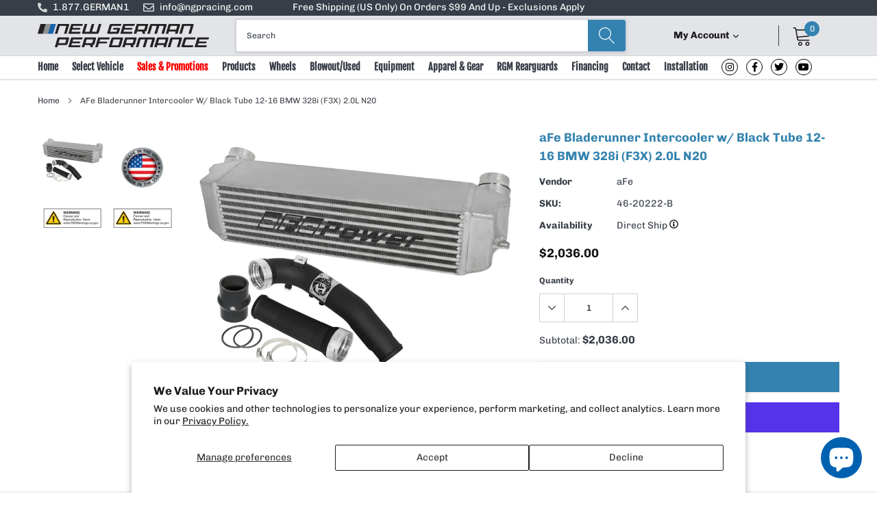

--- FILE ---
content_type: text/html; charset=utf-8
request_url: https://store.ngpracing.com/products/afe-bladerunner-intercooler-w-black-tube-12-16-bmw-328i-f3x-2-0l-n20
body_size: 48805
content:
<!doctype html>
<html class="no-js" lang="en">
<head>

    <meta charset="utf-8">
    <meta http-equiv="X-UA-Compatible" content="IE=edge">
    <meta name="viewport" content="width=device-width, initial-scale=1, shrink-to-fit=no">
    <meta name="theme-color" content="">
    <link rel="canonical" href="https://store.ngpracing.com/products/afe-bladerunner-intercooler-w-black-tube-12-16-bmw-328i-f3x-2-0l-n20"><link rel="shortcut icon" href="//store.ngpracing.com/cdn/shop/files/ngpracing-favicon_32x32.png?v=1693576968" type="image/png"><title>aFe Bladerunner Intercooler w/ Black Tube 12-16 BMW 328i (F3X) 2.0L N2
&ndash; New German Performance</title><meta name="description" content="Bladerunner Intercoolers represent the next generation of intercoolers. The Bladerunner intercoolers utilize a 3 in. bar and plate design that out performs OE style tube and fin core designs. The end tanks are constructed out of 3/16 in. TIG welded aluminum plate tanks that incorporate three multi-directional vanes tha">

    <meta property="og:url" content="https://store.ngpracing.com/products/afe-bladerunner-intercooler-w-black-tube-12-16-bmw-328i-f3x-2-0l-n20">
    <meta property="og:site_name" content="New German Performance">
    <!-- /snippets/social-meta-tags.liquid -->




<meta property="og:site_name" content="New German Performance">
<meta property="og:url" content="https://store.ngpracing.com/products/afe-bladerunner-intercooler-w-black-tube-12-16-bmw-328i-f3x-2-0l-n20">
<meta property="og:title" content="aFe Bladerunner Intercooler w/ Black Tube 12-16 BMW 328i (F3X) 2.0L N20">
<meta property="og:type" content="product">
<meta property="og:description" content="Bladerunner Intercoolers represent the next generation of intercoolers. The Bladerunner intercoolers utilize a 3 in. bar and plate design that out performs OE style tube and fin core designs. The end tanks are constructed out of 3/16 in. TIG welded aluminum plate tanks that incorporate three multi-directional vanes tha">

    <meta property="og:price:amount" content="2,036.00">
    <meta property="og:price:currency" content="USD">

<meta property="og:image" content="http://store.ngpracing.com/cdn/shop/products/fdaf62d40d19a51f0a57283b1298bec9_1200x1200.jpg?v=1684463358"><meta property="og:image" content="http://store.ngpracing.com/cdn/shop/products/91250f5ca925d8c935fdbadf89bd3168_1e7dca41-7800-483f-b73e-8584b58bef31_1200x1200.jpg?v=1684463358"><meta property="og:image" content="http://store.ngpracing.com/cdn/shop/products/92b24c3ba84401c70ae681b4ed9bc653_40777e6f-43e2-4dac-b4f4-3152d4fa682b_1200x1200.jpg?v=1684463358">
<meta property="og:image:secure_url" content="https://store.ngpracing.com/cdn/shop/products/fdaf62d40d19a51f0a57283b1298bec9_1200x1200.jpg?v=1684463358"><meta property="og:image:secure_url" content="https://store.ngpracing.com/cdn/shop/products/91250f5ca925d8c935fdbadf89bd3168_1e7dca41-7800-483f-b73e-8584b58bef31_1200x1200.jpg?v=1684463358"><meta property="og:image:secure_url" content="https://store.ngpracing.com/cdn/shop/products/92b24c3ba84401c70ae681b4ed9bc653_40777e6f-43e2-4dac-b4f4-3152d4fa682b_1200x1200.jpg?v=1684463358">


    <meta name="twitter:site" content="@NGPMotorsports">

<meta name="twitter:card" content="summary_large_image">
<meta name="twitter:title" content="aFe Bladerunner Intercooler w/ Black Tube 12-16 BMW 328i (F3X) 2.0L N20">
<meta name="twitter:description" content="Bladerunner Intercoolers represent the next generation of intercoolers. The Bladerunner intercoolers utilize a 3 in. bar and plate design that out performs OE style tube and fin core designs. The end tanks are constructed out of 3/16 in. TIG welded aluminum plate tanks that incorporate three multi-directional vanes tha">


    <link href="//store.ngpracing.com/cdn/shop/t/6/assets/vendor.min.css?v=144254312610551172951691428233" rel="stylesheet">
    <link href="//store.ngpracing.com/cdn/shop/t/6/assets/theme.scss.css?v=131298813669138593421768255353" rel="stylesheet"><link href="//store.ngpracing.com/cdn/shop/t/6/assets/custom.css?v=111603181540343972631691428233" rel="stylesheet"><script>
        var theme = {
            strings: {
                addToCart: "Add to cart",
                select_options: "Select options",
                soldOut: "Sold out",
                unavailable: "Unavailable",
                regularPrice: "Regular price",
                sale: "Sale",
                showMore: "Read More",
                showLess: "Read Less",
                addressError: "Error looking up that address",
                addressNoResults: "No results for that address",
                addressQueryLimit: "You have exceeded the Google API usage limit. Consider upgrading to a \u003ca href=\"https:\/\/developers.google.com\/maps\/premium\/usage-limits\"\u003ePremium Plan\u003c\/a\u003e.",
                authError: "There was a problem authenticating your Google Maps account.",
                newWindow: "Opens in a new window.",
                external: "Opens external website.",
                newWindowExternal: "Opens external website in a new window.",
                quantityMinimumMessage: "Quantity must be 1 or more",
                unitPrice: "Unit price",
                unitPriceSeparator: "per",
                remove: "Remove",
                oneCartCount: "1 item",
                otherCartCount: "[count] items",
                quantityLabel: "Quantity: [count]",
                in_stock: "In stock",
                out_of_stock: "Out of stock",
                previous: "Prev",
                next: "Next",
                added_to_cart: "is added to your shopping cart.",
                pre_order: "Add To Cart"
            },

            moneyFormat: "${{amount}}"
        }

        window.shop_currency = "USD";
        window.money_format = "${{amount}}";
        window.multi_lang = false;
        window.show_multiple_currencies = false;
        window.show_auto_currency = false;
        window.enable_sidebar_multiple_choice = true;
        window.router = "";

        document.documentElement.className = document.documentElement.className.replace('no-js', 'js');
    </script><script src="//store.ngpracing.com/cdn/shop/t/6/assets/jquery.min.js?v=183235607511247117321691428233"></script>
    <script>window.performance && window.performance.mark && window.performance.mark('shopify.content_for_header.start');</script><meta name="google-site-verification" content="fmUOGSfgljC5gORsnwu9rOr0_z-dS1H6WGwTXDYhAAk">
<meta id="shopify-digital-wallet" name="shopify-digital-wallet" content="/70421315878/digital_wallets/dialog">
<meta name="shopify-checkout-api-token" content="b6462c4934a125493701b60b6d320a6a">
<meta id="in-context-paypal-metadata" data-shop-id="70421315878" data-venmo-supported="false" data-environment="production" data-locale="en_US" data-paypal-v4="true" data-currency="USD">
<link rel="alternate" type="application/json+oembed" href="https://store.ngpracing.com/products/afe-bladerunner-intercooler-w-black-tube-12-16-bmw-328i-f3x-2-0l-n20.oembed">
<script async="async" src="/checkouts/internal/preloads.js?locale=en-US"></script>
<link rel="preconnect" href="https://shop.app" crossorigin="anonymous">
<script async="async" src="https://shop.app/checkouts/internal/preloads.js?locale=en-US&shop_id=70421315878" crossorigin="anonymous"></script>
<script id="apple-pay-shop-capabilities" type="application/json">{"shopId":70421315878,"countryCode":"US","currencyCode":"USD","merchantCapabilities":["supports3DS"],"merchantId":"gid:\/\/shopify\/Shop\/70421315878","merchantName":"New German Performance","requiredBillingContactFields":["postalAddress","email","phone"],"requiredShippingContactFields":["postalAddress","email","phone"],"shippingType":"shipping","supportedNetworks":["visa","masterCard","amex","discover","elo","jcb"],"total":{"type":"pending","label":"New German Performance","amount":"1.00"},"shopifyPaymentsEnabled":true,"supportsSubscriptions":true}</script>
<script id="shopify-features" type="application/json">{"accessToken":"b6462c4934a125493701b60b6d320a6a","betas":["rich-media-storefront-analytics"],"domain":"store.ngpracing.com","predictiveSearch":true,"shopId":70421315878,"locale":"en"}</script>
<script>var Shopify = Shopify || {};
Shopify.shop = "ngpracing.myshopify.com";
Shopify.locale = "en";
Shopify.currency = {"active":"USD","rate":"1.0"};
Shopify.country = "US";
Shopify.theme = {"name":"New German Performance Main","id":156603089190,"schema_name":"New German Performance","schema_version":"1.0.0","theme_store_id":null,"role":"main"};
Shopify.theme.handle = "null";
Shopify.theme.style = {"id":null,"handle":null};
Shopify.cdnHost = "store.ngpracing.com/cdn";
Shopify.routes = Shopify.routes || {};
Shopify.routes.root = "/";</script>
<script type="module">!function(o){(o.Shopify=o.Shopify||{}).modules=!0}(window);</script>
<script>!function(o){function n(){var o=[];function n(){o.push(Array.prototype.slice.apply(arguments))}return n.q=o,n}var t=o.Shopify=o.Shopify||{};t.loadFeatures=n(),t.autoloadFeatures=n()}(window);</script>
<script>
  window.ShopifyPay = window.ShopifyPay || {};
  window.ShopifyPay.apiHost = "shop.app\/pay";
  window.ShopifyPay.redirectState = null;
</script>
<script id="shop-js-analytics" type="application/json">{"pageType":"product"}</script>
<script defer="defer" async type="module" src="//store.ngpracing.com/cdn/shopifycloud/shop-js/modules/v2/client.init-shop-cart-sync_BApSsMSl.en.esm.js"></script>
<script defer="defer" async type="module" src="//store.ngpracing.com/cdn/shopifycloud/shop-js/modules/v2/chunk.common_CBoos6YZ.esm.js"></script>
<script type="module">
  await import("//store.ngpracing.com/cdn/shopifycloud/shop-js/modules/v2/client.init-shop-cart-sync_BApSsMSl.en.esm.js");
await import("//store.ngpracing.com/cdn/shopifycloud/shop-js/modules/v2/chunk.common_CBoos6YZ.esm.js");

  window.Shopify.SignInWithShop?.initShopCartSync?.({"fedCMEnabled":true,"windoidEnabled":true});

</script>
<script>
  window.Shopify = window.Shopify || {};
  if (!window.Shopify.featureAssets) window.Shopify.featureAssets = {};
  window.Shopify.featureAssets['shop-js'] = {"shop-cart-sync":["modules/v2/client.shop-cart-sync_DJczDl9f.en.esm.js","modules/v2/chunk.common_CBoos6YZ.esm.js"],"init-fed-cm":["modules/v2/client.init-fed-cm_BzwGC0Wi.en.esm.js","modules/v2/chunk.common_CBoos6YZ.esm.js"],"init-windoid":["modules/v2/client.init-windoid_BS26ThXS.en.esm.js","modules/v2/chunk.common_CBoos6YZ.esm.js"],"shop-cash-offers":["modules/v2/client.shop-cash-offers_DthCPNIO.en.esm.js","modules/v2/chunk.common_CBoos6YZ.esm.js","modules/v2/chunk.modal_Bu1hFZFC.esm.js"],"shop-button":["modules/v2/client.shop-button_D_JX508o.en.esm.js","modules/v2/chunk.common_CBoos6YZ.esm.js"],"init-shop-email-lookup-coordinator":["modules/v2/client.init-shop-email-lookup-coordinator_DFwWcvrS.en.esm.js","modules/v2/chunk.common_CBoos6YZ.esm.js"],"shop-toast-manager":["modules/v2/client.shop-toast-manager_tEhgP2F9.en.esm.js","modules/v2/chunk.common_CBoos6YZ.esm.js"],"shop-login-button":["modules/v2/client.shop-login-button_DwLgFT0K.en.esm.js","modules/v2/chunk.common_CBoos6YZ.esm.js","modules/v2/chunk.modal_Bu1hFZFC.esm.js"],"avatar":["modules/v2/client.avatar_BTnouDA3.en.esm.js"],"init-shop-cart-sync":["modules/v2/client.init-shop-cart-sync_BApSsMSl.en.esm.js","modules/v2/chunk.common_CBoos6YZ.esm.js"],"pay-button":["modules/v2/client.pay-button_BuNmcIr_.en.esm.js","modules/v2/chunk.common_CBoos6YZ.esm.js"],"init-shop-for-new-customer-accounts":["modules/v2/client.init-shop-for-new-customer-accounts_DrjXSI53.en.esm.js","modules/v2/client.shop-login-button_DwLgFT0K.en.esm.js","modules/v2/chunk.common_CBoos6YZ.esm.js","modules/v2/chunk.modal_Bu1hFZFC.esm.js"],"init-customer-accounts-sign-up":["modules/v2/client.init-customer-accounts-sign-up_TlVCiykN.en.esm.js","modules/v2/client.shop-login-button_DwLgFT0K.en.esm.js","modules/v2/chunk.common_CBoos6YZ.esm.js","modules/v2/chunk.modal_Bu1hFZFC.esm.js"],"shop-follow-button":["modules/v2/client.shop-follow-button_C5D3XtBb.en.esm.js","modules/v2/chunk.common_CBoos6YZ.esm.js","modules/v2/chunk.modal_Bu1hFZFC.esm.js"],"checkout-modal":["modules/v2/client.checkout-modal_8TC_1FUY.en.esm.js","modules/v2/chunk.common_CBoos6YZ.esm.js","modules/v2/chunk.modal_Bu1hFZFC.esm.js"],"init-customer-accounts":["modules/v2/client.init-customer-accounts_C0Oh2ljF.en.esm.js","modules/v2/client.shop-login-button_DwLgFT0K.en.esm.js","modules/v2/chunk.common_CBoos6YZ.esm.js","modules/v2/chunk.modal_Bu1hFZFC.esm.js"],"lead-capture":["modules/v2/client.lead-capture_Cq0gfm7I.en.esm.js","modules/v2/chunk.common_CBoos6YZ.esm.js","modules/v2/chunk.modal_Bu1hFZFC.esm.js"],"shop-login":["modules/v2/client.shop-login_BmtnoEUo.en.esm.js","modules/v2/chunk.common_CBoos6YZ.esm.js","modules/v2/chunk.modal_Bu1hFZFC.esm.js"],"payment-terms":["modules/v2/client.payment-terms_BHOWV7U_.en.esm.js","modules/v2/chunk.common_CBoos6YZ.esm.js","modules/v2/chunk.modal_Bu1hFZFC.esm.js"]};
</script>
<script>(function() {
  var isLoaded = false;
  function asyncLoad() {
    if (isLoaded) return;
    isLoaded = true;
    var urls = ["\/\/d1liekpayvooaz.cloudfront.net\/apps\/customizery\/customizery.js?shop=ngpracing.myshopify.com"];
    for (var i = 0; i < urls.length; i++) {
      var s = document.createElement('script');
      s.type = 'text/javascript';
      s.async = true;
      s.src = urls[i];
      var x = document.getElementsByTagName('script')[0];
      x.parentNode.insertBefore(s, x);
    }
  };
  if(window.attachEvent) {
    window.attachEvent('onload', asyncLoad);
  } else {
    window.addEventListener('load', asyncLoad, false);
  }
})();</script>
<script id="__st">var __st={"a":70421315878,"offset":-18000,"reqid":"1e547715-20cf-40bc-bcb2-97f2d47797c9-1768883570","pageurl":"store.ngpracing.com\/products\/afe-bladerunner-intercooler-w-black-tube-12-16-bmw-328i-f3x-2-0l-n20","u":"3eaffe253c17","p":"product","rtyp":"product","rid":8311282630950};</script>
<script>window.ShopifyPaypalV4VisibilityTracking = true;</script>
<script id="captcha-bootstrap">!function(){'use strict';const t='contact',e='account',n='new_comment',o=[[t,t],['blogs',n],['comments',n],[t,'customer']],c=[[e,'customer_login'],[e,'guest_login'],[e,'recover_customer_password'],[e,'create_customer']],r=t=>t.map((([t,e])=>`form[action*='/${t}']:not([data-nocaptcha='true']) input[name='form_type'][value='${e}']`)).join(','),a=t=>()=>t?[...document.querySelectorAll(t)].map((t=>t.form)):[];function s(){const t=[...o],e=r(t);return a(e)}const i='password',u='form_key',d=['recaptcha-v3-token','g-recaptcha-response','h-captcha-response',i],f=()=>{try{return window.sessionStorage}catch{return}},m='__shopify_v',_=t=>t.elements[u];function p(t,e,n=!1){try{const o=window.sessionStorage,c=JSON.parse(o.getItem(e)),{data:r}=function(t){const{data:e,action:n}=t;return t[m]||n?{data:e,action:n}:{data:t,action:n}}(c);for(const[e,n]of Object.entries(r))t.elements[e]&&(t.elements[e].value=n);n&&o.removeItem(e)}catch(o){console.error('form repopulation failed',{error:o})}}const l='form_type',E='cptcha';function T(t){t.dataset[E]=!0}const w=window,h=w.document,L='Shopify',v='ce_forms',y='captcha';let A=!1;((t,e)=>{const n=(g='f06e6c50-85a8-45c8-87d0-21a2b65856fe',I='https://cdn.shopify.com/shopifycloud/storefront-forms-hcaptcha/ce_storefront_forms_captcha_hcaptcha.v1.5.2.iife.js',D={infoText:'Protected by hCaptcha',privacyText:'Privacy',termsText:'Terms'},(t,e,n)=>{const o=w[L][v],c=o.bindForm;if(c)return c(t,g,e,D).then(n);var r;o.q.push([[t,g,e,D],n]),r=I,A||(h.body.append(Object.assign(h.createElement('script'),{id:'captcha-provider',async:!0,src:r})),A=!0)});var g,I,D;w[L]=w[L]||{},w[L][v]=w[L][v]||{},w[L][v].q=[],w[L][y]=w[L][y]||{},w[L][y].protect=function(t,e){n(t,void 0,e),T(t)},Object.freeze(w[L][y]),function(t,e,n,w,h,L){const[v,y,A,g]=function(t,e,n){const i=e?o:[],u=t?c:[],d=[...i,...u],f=r(d),m=r(i),_=r(d.filter((([t,e])=>n.includes(e))));return[a(f),a(m),a(_),s()]}(w,h,L),I=t=>{const e=t.target;return e instanceof HTMLFormElement?e:e&&e.form},D=t=>v().includes(t);t.addEventListener('submit',(t=>{const e=I(t);if(!e)return;const n=D(e)&&!e.dataset.hcaptchaBound&&!e.dataset.recaptchaBound,o=_(e),c=g().includes(e)&&(!o||!o.value);(n||c)&&t.preventDefault(),c&&!n&&(function(t){try{if(!f())return;!function(t){const e=f();if(!e)return;const n=_(t);if(!n)return;const o=n.value;o&&e.removeItem(o)}(t);const e=Array.from(Array(32),(()=>Math.random().toString(36)[2])).join('');!function(t,e){_(t)||t.append(Object.assign(document.createElement('input'),{type:'hidden',name:u})),t.elements[u].value=e}(t,e),function(t,e){const n=f();if(!n)return;const o=[...t.querySelectorAll(`input[type='${i}']`)].map((({name:t})=>t)),c=[...d,...o],r={};for(const[a,s]of new FormData(t).entries())c.includes(a)||(r[a]=s);n.setItem(e,JSON.stringify({[m]:1,action:t.action,data:r}))}(t,e)}catch(e){console.error('failed to persist form',e)}}(e),e.submit())}));const S=(t,e)=>{t&&!t.dataset[E]&&(n(t,e.some((e=>e===t))),T(t))};for(const o of['focusin','change'])t.addEventListener(o,(t=>{const e=I(t);D(e)&&S(e,y())}));const B=e.get('form_key'),M=e.get(l),P=B&&M;t.addEventListener('DOMContentLoaded',(()=>{const t=y();if(P)for(const e of t)e.elements[l].value===M&&p(e,B);[...new Set([...A(),...v().filter((t=>'true'===t.dataset.shopifyCaptcha))])].forEach((e=>S(e,t)))}))}(h,new URLSearchParams(w.location.search),n,t,e,['guest_login'])})(!0,!0)}();</script>
<script integrity="sha256-4kQ18oKyAcykRKYeNunJcIwy7WH5gtpwJnB7kiuLZ1E=" data-source-attribution="shopify.loadfeatures" defer="defer" src="//store.ngpracing.com/cdn/shopifycloud/storefront/assets/storefront/load_feature-a0a9edcb.js" crossorigin="anonymous"></script>
<script crossorigin="anonymous" defer="defer" src="//store.ngpracing.com/cdn/shopifycloud/storefront/assets/shopify_pay/storefront-65b4c6d7.js?v=20250812"></script>
<script data-source-attribution="shopify.dynamic_checkout.dynamic.init">var Shopify=Shopify||{};Shopify.PaymentButton=Shopify.PaymentButton||{isStorefrontPortableWallets:!0,init:function(){window.Shopify.PaymentButton.init=function(){};var t=document.createElement("script");t.src="https://store.ngpracing.com/cdn/shopifycloud/portable-wallets/latest/portable-wallets.en.js",t.type="module",document.head.appendChild(t)}};
</script>
<script data-source-attribution="shopify.dynamic_checkout.buyer_consent">
  function portableWalletsHideBuyerConsent(e){var t=document.getElementById("shopify-buyer-consent"),n=document.getElementById("shopify-subscription-policy-button");t&&n&&(t.classList.add("hidden"),t.setAttribute("aria-hidden","true"),n.removeEventListener("click",e))}function portableWalletsShowBuyerConsent(e){var t=document.getElementById("shopify-buyer-consent"),n=document.getElementById("shopify-subscription-policy-button");t&&n&&(t.classList.remove("hidden"),t.removeAttribute("aria-hidden"),n.addEventListener("click",e))}window.Shopify?.PaymentButton&&(window.Shopify.PaymentButton.hideBuyerConsent=portableWalletsHideBuyerConsent,window.Shopify.PaymentButton.showBuyerConsent=portableWalletsShowBuyerConsent);
</script>
<script>
  function portableWalletsCleanup(e){e&&e.src&&console.error("Failed to load portable wallets script "+e.src);var t=document.querySelectorAll("shopify-accelerated-checkout .shopify-payment-button__skeleton, shopify-accelerated-checkout-cart .wallet-cart-button__skeleton"),e=document.getElementById("shopify-buyer-consent");for(let e=0;e<t.length;e++)t[e].remove();e&&e.remove()}function portableWalletsNotLoadedAsModule(e){e instanceof ErrorEvent&&"string"==typeof e.message&&e.message.includes("import.meta")&&"string"==typeof e.filename&&e.filename.includes("portable-wallets")&&(window.removeEventListener("error",portableWalletsNotLoadedAsModule),window.Shopify.PaymentButton.failedToLoad=e,"loading"===document.readyState?document.addEventListener("DOMContentLoaded",window.Shopify.PaymentButton.init):window.Shopify.PaymentButton.init())}window.addEventListener("error",portableWalletsNotLoadedAsModule);
</script>

<script type="module" src="https://store.ngpracing.com/cdn/shopifycloud/portable-wallets/latest/portable-wallets.en.js" onError="portableWalletsCleanup(this)" crossorigin="anonymous"></script>
<script nomodule>
  document.addEventListener("DOMContentLoaded", portableWalletsCleanup);
</script>

<script id='scb4127' type='text/javascript' async='' src='https://store.ngpracing.com/cdn/shopifycloud/privacy-banner/storefront-banner.js'></script><link id="shopify-accelerated-checkout-styles" rel="stylesheet" media="screen" href="https://store.ngpracing.com/cdn/shopifycloud/portable-wallets/latest/accelerated-checkout-backwards-compat.css" crossorigin="anonymous">
<style id="shopify-accelerated-checkout-cart">
        #shopify-buyer-consent {
  margin-top: 1em;
  display: inline-block;
  width: 100%;
}

#shopify-buyer-consent.hidden {
  display: none;
}

#shopify-subscription-policy-button {
  background: none;
  border: none;
  padding: 0;
  text-decoration: underline;
  font-size: inherit;
  cursor: pointer;
}

#shopify-subscription-policy-button::before {
  box-shadow: none;
}

      </style>

<script>window.performance && window.performance.mark && window.performance.mark('shopify.content_for_header.end');</script>   
<!-- BEGIN app block: shopify://apps/sales-discounts/blocks/countdown/29205fb1-2e68-4d81-a905-d828a51c8413 --><script id="hc_product_countdown_dates" data-p_id="8311282630950" type="application/json">{"8291212919078":{"sale_start":"2024-01-25T05:00:00+00:00","sale_end":"2024-02-13T05:00:00+00:00"},"9023718228262":{"sale_start":"2024-02-09T05:00:00+00:00","sale_end":"2024-04-16T04:00:00+00:00"},"8959269142822":{"sale_start":"2024-10-31T04:00:00+00:00","sale_end":"2024-12-03T05:00:00+00:00"},"8959270682918":{"sale_start":"2024-10-31T04:00:00+00:00","sale_end":"2024-12-03T05:00:00+00:00"},"8311300030758":{"sale_start":"2024-11-15T05:00:00+00:00","sale_end":"2024-12-03T05:00:00+00:00"},"8311300096294":{"sale_start":"2024-11-15T05:00:00+00:00","sale_end":"2024-12-03T05:00:00+00:00"},"8342766846246":{"sale_start":"2024-11-15T05:00:00+00:00","sale_end":"2024-12-03T05:00:00+00:00"},"8959251218726":{"sale_start":"2024-11-15T05:00:00+00:00","sale_end":"2024-12-03T05:00:00+00:00"},"8959253741862":{"sale_start":"2024-11-15T05:00:00+00:00","sale_end":"2024-12-03T05:00:00+00:00"},"8959254266150":{"sale_start":"2024-11-15T05:00:00+00:00","sale_end":"2024-12-03T05:00:00+00:00"},"9907243122982":{"sale_start":"2024-11-15T05:00:00+00:00","sale_end":"2024-12-03T05:00:00+00:00"},"8311204479270":{"sale_start":"2024-11-15T22:00:00+00:00","sale_end":"2024-12-09T05:00:00+00:00"},"8311204675878":{"sale_start":"2024-11-15T22:00:00+00:00","sale_end":"2024-12-09T05:00:00+00:00"},"8311204970790":{"sale_start":"2024-11-15T22:00:00+00:00","sale_end":"2024-12-09T05:00:00+00:00"},"8311205036326":{"sale_start":"2024-11-15T22:00:00+00:00","sale_end":"2024-12-09T05:00:00+00:00"},"8311205200166":{"sale_start":"2024-11-15T22:00:00+00:00","sale_end":"2024-12-09T05:00:00+00:00"},"8311205298470":{"sale_start":"2024-11-15T22:00:00+00:00","sale_end":"2024-12-09T05:00:00+00:00"},"8311205691686":{"sale_start":"2024-11-15T22:00:00+00:00","sale_end":"2024-12-09T05:00:00+00:00"},"8311207035174":{"sale_start":"2024-11-15T22:00:00+00:00","sale_end":"2024-12-09T05:00:00+00:00"},"8311207067942":{"sale_start":"2024-11-15T22:00:00+00:00","sale_end":"2024-12-09T05:00:00+00:00"},"8311208182054":{"sale_start":"2024-11-15T22:00:00+00:00","sale_end":"2024-12-09T05:00:00+00:00"},"8311208280358":{"sale_start":"2024-11-15T22:00:00+00:00","sale_end":"2024-12-09T05:00:00+00:00"},"8311208673574":{"sale_start":"2024-11-15T22:00:00+00:00","sale_end":"2024-12-09T05:00:00+00:00"},"8311209591078":{"sale_start":"2024-11-15T22:00:00+00:00","sale_end":"2024-12-09T05:00:00+00:00"},"8311210705190":{"sale_start":"2024-11-15T22:00:00+00:00","sale_end":"2024-12-09T05:00:00+00:00"},"8311211131174":{"sale_start":"2024-11-15T22:00:00+00:00","sale_end":"2024-12-09T05:00:00+00:00"},"8311211360550":{"sale_start":"2024-11-15T22:00:00+00:00","sale_end":"2024-12-09T05:00:00+00:00"},"8311211458854":{"sale_start":"2024-11-15T22:00:00+00:00","sale_end":"2024-12-09T05:00:00+00:00"},"8311211557158":{"sale_start":"2024-11-15T22:00:00+00:00","sale_end":"2024-12-09T05:00:00+00:00"},"8311211655462":{"sale_start":"2024-11-15T22:00:00+00:00","sale_end":"2024-12-09T05:00:00+00:00"},"8311213949222":{"sale_start":"2024-11-15T22:00:00+00:00","sale_end":"2024-12-09T05:00:00+00:00"},"8311215685926":{"sale_start":"2024-11-15T22:00:00+00:00","sale_end":"2024-12-09T05:00:00+00:00"},"8963940548902":{"sale_start":"2024-11-15T22:00:00+00:00","sale_end":"2024-12-09T05:00:00+00:00"},"8963940614438":{"sale_start":"2024-11-15T22:00:00+00:00","sale_end":"2024-12-09T05:00:00+00:00"},"8963940679974":{"sale_start":"2024-11-15T22:00:00+00:00","sale_end":"2024-12-09T05:00:00+00:00"},"8963941433638":{"sale_start":"2024-11-15T22:00:00+00:00","sale_end":"2024-12-09T05:00:00+00:00"},"8963941466406":{"sale_start":"2024-11-15T22:00:00+00:00","sale_end":"2024-12-09T05:00:00+00:00"},"8963941564710":{"sale_start":"2024-11-15T22:00:00+00:00","sale_end":"2024-12-09T05:00:00+00:00"},"8963941597478":{"sale_start":"2024-11-15T22:00:00+00:00","sale_end":"2024-12-09T05:00:00+00:00"},"8963941925158":{"sale_start":"2024-11-15T22:00:00+00:00","sale_end":"2024-12-09T05:00:00+00:00"},"8963942121766":{"sale_start":"2024-11-15T22:00:00+00:00","sale_end":"2024-12-09T05:00:00+00:00"},"8963943137574":{"sale_start":"2024-11-15T22:00:00+00:00","sale_end":"2024-12-09T05:00:00+00:00"},"8963943563558":{"sale_start":"2024-11-15T22:00:00+00:00","sale_end":"2024-12-09T05:00:00+00:00"},"8963943989542":{"sale_start":"2024-11-15T22:00:00+00:00","sale_end":"2024-12-09T05:00:00+00:00"},"8963944874278":{"sale_start":"2024-11-15T22:00:00+00:00","sale_end":"2024-12-09T05:00:00+00:00"},"8963945005350":{"sale_start":"2024-11-15T22:00:00+00:00","sale_end":"2024-12-09T05:00:00+00:00"},"8963945562406":{"sale_start":"2024-11-15T22:00:00+00:00","sale_end":"2024-12-09T05:00:00+00:00"},"8963945726246":{"sale_start":"2024-11-15T22:00:00+00:00","sale_end":"2024-12-09T05:00:00+00:00"},"8963945759014":{"sale_start":"2024-11-15T22:00:00+00:00","sale_end":"2024-12-09T05:00:00+00:00"},"8963946053926":{"sale_start":"2024-11-15T22:00:00+00:00","sale_end":"2024-12-09T05:00:00+00:00"},"8963946381606":{"sale_start":"2024-11-15T22:00:00+00:00","sale_end":"2024-12-09T05:00:00+00:00"},"8963947135270":{"sale_start":"2024-11-15T22:00:00+00:00","sale_end":"2024-12-09T05:00:00+00:00"},"8963947331878":{"sale_start":"2024-11-15T22:00:00+00:00","sale_end":"2024-12-09T05:00:00+00:00"},"8963947364646":{"sale_start":"2024-11-15T22:00:00+00:00","sale_end":"2024-12-09T05:00:00+00:00"},"8963947659558":{"sale_start":"2024-11-15T22:00:00+00:00","sale_end":"2024-12-09T05:00:00+00:00"},"8963947790630":{"sale_start":"2024-11-15T22:00:00+00:00","sale_end":"2024-12-09T05:00:00+00:00"},"8963947888934":{"sale_start":"2024-11-15T22:00:00+00:00","sale_end":"2024-12-09T05:00:00+00:00"},"8963947954470":{"sale_start":"2024-11-15T22:00:00+00:00","sale_end":"2024-12-09T05:00:00+00:00"},"8963948020006":{"sale_start":"2024-11-15T22:00:00+00:00","sale_end":"2024-12-09T05:00:00+00:00"},"8963948052774":{"sale_start":"2024-11-15T22:00:00+00:00","sale_end":"2024-12-09T05:00:00+00:00"},"8963948118310":{"sale_start":"2024-11-15T22:00:00+00:00","sale_end":"2024-12-09T05:00:00+00:00"},"8963948183846":{"sale_start":"2024-11-15T22:00:00+00:00","sale_end":"2024-12-09T05:00:00+00:00"},"8963948216614":{"sale_start":"2024-11-15T22:00:00+00:00","sale_end":"2024-12-09T05:00:00+00:00"},"8963948282150":{"sale_start":"2024-11-15T22:00:00+00:00","sale_end":"2024-12-09T05:00:00+00:00"},"8963948445990":{"sale_start":"2024-11-15T22:00:00+00:00","sale_end":"2024-12-09T05:00:00+00:00"},"8963948478758":{"sale_start":"2024-11-15T22:00:00+00:00","sale_end":"2024-12-09T05:00:00+00:00"},"8963948577062":{"sale_start":"2024-11-15T22:00:00+00:00","sale_end":"2024-12-09T05:00:00+00:00"},"8963948642598":{"sale_start":"2024-11-15T22:00:00+00:00","sale_end":"2024-12-09T05:00:00+00:00"},"8963948839206":{"sale_start":"2024-11-15T22:00:00+00:00","sale_end":"2024-12-09T05:00:00+00:00"},"8963948904742":{"sale_start":"2024-11-15T22:00:00+00:00","sale_end":"2024-12-09T05:00:00+00:00"},"8963949003046":{"sale_start":"2024-11-15T22:00:00+00:00","sale_end":"2024-12-09T05:00:00+00:00"},"8963949920550":{"sale_start":"2024-11-15T22:00:00+00:00","sale_end":"2024-12-09T05:00:00+00:00"},"8963949953318":{"sale_start":"2024-11-15T22:00:00+00:00","sale_end":"2024-12-09T05:00:00+00:00"},"8963949986086":{"sale_start":"2024-11-15T22:00:00+00:00","sale_end":"2024-12-09T05:00:00+00:00"},"8963950018854":{"sale_start":"2024-11-15T22:00:00+00:00","sale_end":"2024-12-09T05:00:00+00:00"},"8963950149926":{"sale_start":"2024-11-15T22:00:00+00:00","sale_end":"2024-12-09T05:00:00+00:00"},"8963950248230":{"sale_start":"2024-11-15T22:00:00+00:00","sale_end":"2024-12-09T05:00:00+00:00"},"8963950379302":{"sale_start":"2024-11-15T22:00:00+00:00","sale_end":"2024-12-09T05:00:00+00:00"},"8963950772518":{"sale_start":"2024-11-15T22:00:00+00:00","sale_end":"2024-12-09T05:00:00+00:00"},"8963950838054":{"sale_start":"2024-11-15T22:00:00+00:00","sale_end":"2024-12-09T05:00:00+00:00"},"8963950903590":{"sale_start":"2024-11-15T22:00:00+00:00","sale_end":"2024-12-09T05:00:00+00:00"},"8963950969126":{"sale_start":"2024-11-15T22:00:00+00:00","sale_end":"2024-12-09T05:00:00+00:00"},"8963951067430":{"sale_start":"2024-11-15T22:00:00+00:00","sale_end":"2024-12-09T05:00:00+00:00"},"8963951132966":{"sale_start":"2024-11-15T22:00:00+00:00","sale_end":"2024-12-09T05:00:00+00:00"},"8963951231270":{"sale_start":"2024-11-15T22:00:00+00:00","sale_end":"2024-12-09T05:00:00+00:00"},"8963951395110":{"sale_start":"2024-11-15T22:00:00+00:00","sale_end":"2024-12-09T05:00:00+00:00"},"8963951788326":{"sale_start":"2024-11-15T22:00:00+00:00","sale_end":"2024-12-09T05:00:00+00:00"},"8963951984934":{"sale_start":"2024-11-15T22:00:00+00:00","sale_end":"2024-12-09T05:00:00+00:00"},"8963952050470":{"sale_start":"2024-11-15T22:00:00+00:00","sale_end":"2024-12-09T05:00:00+00:00"},"8963952148774":{"sale_start":"2024-11-15T22:00:00+00:00","sale_end":"2024-12-09T05:00:00+00:00"},"8963952312614":{"sale_start":"2024-11-15T22:00:00+00:00","sale_end":"2024-12-09T05:00:00+00:00"},"8963952410918":{"sale_start":"2024-11-15T22:00:00+00:00","sale_end":"2024-12-09T05:00:00+00:00"},"8963952574758":{"sale_start":"2024-11-15T22:00:00+00:00","sale_end":"2024-12-09T05:00:00+00:00"},"8963952673062":{"sale_start":"2024-11-15T22:00:00+00:00","sale_end":"2024-12-09T05:00:00+00:00"},"8963952738598":{"sale_start":"2024-11-15T22:00:00+00:00","sale_end":"2024-12-09T05:00:00+00:00"},"8963952771366":{"sale_start":"2024-11-15T22:00:00+00:00","sale_end":"2024-12-09T05:00:00+00:00"},"8963952804134":{"sale_start":"2024-11-15T22:00:00+00:00","sale_end":"2024-12-09T05:00:00+00:00"},"8963952967974":{"sale_start":"2024-11-15T22:00:00+00:00","sale_end":"2024-12-09T05:00:00+00:00"},"8963953099046":{"sale_start":"2024-11-15T22:00:00+00:00","sale_end":"2024-12-09T05:00:00+00:00"},"8963953230118":{"sale_start":"2024-11-15T22:00:00+00:00","sale_end":"2024-12-09T05:00:00+00:00"},"8963953295654":{"sale_start":"2024-11-15T22:00:00+00:00","sale_end":"2024-12-09T05:00:00+00:00"},"8963953393958":{"sale_start":"2024-11-15T22:00:00+00:00","sale_end":"2024-12-09T05:00:00+00:00"},"8963953492262":{"sale_start":"2024-11-15T22:00:00+00:00","sale_end":"2024-12-09T05:00:00+00:00"},"8963953656102":{"sale_start":"2024-11-15T22:00:00+00:00","sale_end":"2024-12-09T05:00:00+00:00"},"8963953721638":{"sale_start":"2024-11-15T22:00:00+00:00","sale_end":"2024-12-09T05:00:00+00:00"},"8963953819942":{"sale_start":"2024-11-15T22:00:00+00:00","sale_end":"2024-12-09T05:00:00+00:00"},"8963953885478":{"sale_start":"2024-11-15T22:00:00+00:00","sale_end":"2024-12-09T05:00:00+00:00"},"8963954245926":{"sale_start":"2024-11-15T22:00:00+00:00","sale_end":"2024-12-09T05:00:00+00:00"},"8963954344230":{"sale_start":"2024-11-15T22:00:00+00:00","sale_end":"2024-12-09T05:00:00+00:00"},"8963954376998":{"sale_start":"2024-11-15T22:00:00+00:00","sale_end":"2024-12-09T05:00:00+00:00"},"8963954475302":{"sale_start":"2024-11-15T22:00:00+00:00","sale_end":"2024-12-09T05:00:00+00:00"},"8963954540838":{"sale_start":"2024-11-15T22:00:00+00:00","sale_end":"2024-12-09T05:00:00+00:00"},"8963954639142":{"sale_start":"2024-11-15T22:00:00+00:00","sale_end":"2024-12-09T05:00:00+00:00"},"8963954671910":{"sale_start":"2024-11-15T22:00:00+00:00","sale_end":"2024-12-09T05:00:00+00:00"},"8963954770214":{"sale_start":"2024-11-15T22:00:00+00:00","sale_end":"2024-12-09T05:00:00+00:00"},"8963954835750":{"sale_start":"2024-11-15T22:00:00+00:00","sale_end":"2024-12-09T05:00:00+00:00"},"8963954901286":{"sale_start":"2024-11-15T22:00:00+00:00","sale_end":"2024-12-09T05:00:00+00:00"},"8963954966822":{"sale_start":"2024-11-15T22:00:00+00:00","sale_end":"2024-12-09T05:00:00+00:00"},"8963954999590":{"sale_start":"2024-11-15T22:00:00+00:00","sale_end":"2024-12-09T05:00:00+00:00"},"8963955458342":{"sale_start":"2024-11-15T22:00:00+00:00","sale_end":"2024-12-09T05:00:00+00:00"},"8963955654950":{"sale_start":"2024-11-15T22:00:00+00:00","sale_end":"2024-12-09T05:00:00+00:00"},"8963955687718":{"sale_start":"2024-11-15T22:00:00+00:00","sale_end":"2024-12-09T05:00:00+00:00"},"8963955753254":{"sale_start":"2024-11-15T22:00:00+00:00","sale_end":"2024-12-09T05:00:00+00:00"},"8963955917094":{"sale_start":"2024-11-15T22:00:00+00:00","sale_end":"2024-12-09T05:00:00+00:00"},"8963955949862":{"sale_start":"2024-11-15T22:00:00+00:00","sale_end":"2024-12-09T05:00:00+00:00"},"8963956244774":{"sale_start":"2024-11-15T22:00:00+00:00","sale_end":"2024-12-09T05:00:00+00:00"},"8963956343078":{"sale_start":"2024-11-15T22:00:00+00:00","sale_end":"2024-12-09T05:00:00+00:00"},"8963956474150":{"sale_start":"2024-11-15T22:00:00+00:00","sale_end":"2024-12-09T05:00:00+00:00"},"8963956572454":{"sale_start":"2024-11-15T22:00:00+00:00","sale_end":"2024-12-09T05:00:00+00:00"},"8963956637990":{"sale_start":"2024-11-15T22:00:00+00:00","sale_end":"2024-12-09T05:00:00+00:00"},"8963956670758":{"sale_start":"2024-11-15T22:00:00+00:00","sale_end":"2024-12-09T05:00:00+00:00"},"8963956998438":{"sale_start":"2024-11-15T22:00:00+00:00","sale_end":"2024-12-09T05:00:00+00:00"},"8963957063974":{"sale_start":"2024-11-15T22:00:00+00:00","sale_end":"2024-12-09T05:00:00+00:00"},"8963957391654":{"sale_start":"2024-11-15T22:00:00+00:00","sale_end":"2024-12-09T05:00:00+00:00"},"8963957489958":{"sale_start":"2024-11-15T22:00:00+00:00","sale_end":"2024-12-09T05:00:00+00:00"},"8963957653798":{"sale_start":"2024-11-15T22:00:00+00:00","sale_end":"2024-12-09T05:00:00+00:00"},"8963957752102":{"sale_start":"2024-11-15T22:00:00+00:00","sale_end":"2024-12-09T05:00:00+00:00"},"8963957817638":{"sale_start":"2024-11-15T22:00:00+00:00","sale_end":"2024-12-09T05:00:00+00:00"},"8963958047014":{"sale_start":"2024-11-15T22:00:00+00:00","sale_end":"2024-12-09T05:00:00+00:00"},"8963958538534":{"sale_start":"2024-11-15T22:00:00+00:00","sale_end":"2024-12-09T05:00:00+00:00"},"8963958571302":{"sale_start":"2024-11-15T22:00:00+00:00","sale_end":"2024-12-09T05:00:00+00:00"},"8963958636838":{"sale_start":"2024-11-15T22:00:00+00:00","sale_end":"2024-12-09T05:00:00+00:00"},"8963958800678":{"sale_start":"2024-11-15T22:00:00+00:00","sale_end":"2024-12-09T05:00:00+00:00"},"8963958997286":{"sale_start":"2024-11-15T22:00:00+00:00","sale_end":"2024-12-09T05:00:00+00:00"},"8963959095590":{"sale_start":"2024-11-15T22:00:00+00:00","sale_end":"2024-12-09T05:00:00+00:00"},"8963959193894":{"sale_start":"2024-11-15T22:00:00+00:00","sale_end":"2024-12-09T05:00:00+00:00"},"8963959292198":{"sale_start":"2024-11-15T22:00:00+00:00","sale_end":"2024-12-09T05:00:00+00:00"},"8963959423270":{"sale_start":"2024-11-15T22:00:00+00:00","sale_end":"2024-12-09T05:00:00+00:00"},"8963959521574":{"sale_start":"2024-11-15T22:00:00+00:00","sale_end":"2024-12-09T05:00:00+00:00"},"8963959652646":{"sale_start":"2024-11-15T22:00:00+00:00","sale_end":"2024-12-09T05:00:00+00:00"},"8963959947558":{"sale_start":"2024-11-15T22:00:00+00:00","sale_end":"2024-12-09T05:00:00+00:00"},"8963960013094":{"sale_start":"2024-11-15T22:00:00+00:00","sale_end":"2024-12-09T05:00:00+00:00"},"8963960570150":{"sale_start":"2024-11-15T22:00:00+00:00","sale_end":"2024-12-09T05:00:00+00:00"},"8963960733990":{"sale_start":"2024-11-15T22:00:00+00:00","sale_end":"2024-12-09T05:00:00+00:00"},"8963961061670":{"sale_start":"2024-11-15T22:00:00+00:00","sale_end":"2024-12-09T05:00:00+00:00"},"8963961291046":{"sale_start":"2024-11-15T22:00:00+00:00","sale_end":"2024-12-09T05:00:00+00:00"},"8963961684262":{"sale_start":"2024-11-15T22:00:00+00:00","sale_end":"2024-12-09T05:00:00+00:00"},"8963961749798":{"sale_start":"2024-11-15T22:00:00+00:00","sale_end":"2024-12-09T05:00:00+00:00"},"8963961946406":{"sale_start":"2024-11-15T22:00:00+00:00","sale_end":"2024-12-09T05:00:00+00:00"},"8963962044710":{"sale_start":"2024-11-15T22:00:00+00:00","sale_end":"2024-12-09T05:00:00+00:00"},"8963962110246":{"sale_start":"2024-11-15T22:00:00+00:00","sale_end":"2024-12-09T05:00:00+00:00"},"8963962208550":{"sale_start":"2024-11-15T22:00:00+00:00","sale_end":"2024-12-09T05:00:00+00:00"},"8963962274086":{"sale_start":"2024-11-15T22:00:00+00:00","sale_end":"2024-12-09T05:00:00+00:00"},"8963963420966":{"sale_start":"2024-11-15T22:00:00+00:00","sale_end":"2024-12-09T05:00:00+00:00"},"8963963519270":{"sale_start":"2024-11-15T22:00:00+00:00","sale_end":"2024-12-09T05:00:00+00:00"},"8963964010790":{"sale_start":"2024-11-15T22:00:00+00:00","sale_end":"2024-12-09T05:00:00+00:00"},"8963964076326":{"sale_start":"2024-11-15T22:00:00+00:00","sale_end":"2024-12-09T05:00:00+00:00"},"8963964240166":{"sale_start":"2024-11-15T22:00:00+00:00","sale_end":"2024-12-09T05:00:00+00:00"},"8963964338470":{"sale_start":"2024-11-15T22:00:00+00:00","sale_end":"2024-12-09T05:00:00+00:00"},"8963964436774":{"sale_start":"2024-11-15T22:00:00+00:00","sale_end":"2024-12-09T05:00:00+00:00"},"8963964502310":{"sale_start":"2024-11-15T22:00:00+00:00","sale_end":"2024-12-09T05:00:00+00:00"},"8963965419814":{"sale_start":"2024-11-15T22:00:00+00:00","sale_end":"2024-12-09T05:00:00+00:00"},"8963965681958":{"sale_start":"2024-11-15T22:00:00+00:00","sale_end":"2024-12-09T05:00:00+00:00"},"8963965747494":{"sale_start":"2024-11-15T22:00:00+00:00","sale_end":"2024-12-09T05:00:00+00:00"},"8963965813030":{"sale_start":"2024-11-15T22:00:00+00:00","sale_end":"2024-12-09T05:00:00+00:00"},"8963965911334":{"sale_start":"2024-11-15T22:00:00+00:00","sale_end":"2024-12-09T05:00:00+00:00"},"8963966009638":{"sale_start":"2024-11-15T22:00:00+00:00","sale_end":"2024-12-09T05:00:00+00:00"},"8963966206246":{"sale_start":"2024-11-15T22:00:00+00:00","sale_end":"2024-12-09T05:00:00+00:00"},"8963966271782":{"sale_start":"2024-11-15T22:00:00+00:00","sale_end":"2024-12-09T05:00:00+00:00"},"8963966435622":{"sale_start":"2024-11-15T22:00:00+00:00","sale_end":"2024-12-09T05:00:00+00:00"},"8963966468390":{"sale_start":"2024-11-15T22:00:00+00:00","sale_end":"2024-12-09T05:00:00+00:00"},"8963966632230":{"sale_start":"2024-11-15T22:00:00+00:00","sale_end":"2024-12-09T05:00:00+00:00"},"8963966697766":{"sale_start":"2024-11-15T22:00:00+00:00","sale_end":"2024-12-09T05:00:00+00:00"},"8963966730534":{"sale_start":"2024-11-15T22:00:00+00:00","sale_end":"2024-12-09T05:00:00+00:00"},"8963967025446":{"sale_start":"2024-11-15T22:00:00+00:00","sale_end":"2024-12-09T05:00:00+00:00"},"8963967123750":{"sale_start":"2024-11-15T22:00:00+00:00","sale_end":"2024-12-09T05:00:00+00:00"},"8963967189286":{"sale_start":"2024-11-15T22:00:00+00:00","sale_end":"2024-12-09T05:00:00+00:00"},"8963967516966":{"sale_start":"2024-11-15T22:00:00+00:00","sale_end":"2024-12-09T05:00:00+00:00"},"8963967549734":{"sale_start":"2024-11-15T22:00:00+00:00","sale_end":"2024-12-09T05:00:00+00:00"},"8963967615270":{"sale_start":"2024-11-15T22:00:00+00:00","sale_end":"2024-12-09T05:00:00+00:00"},"8963967844646":{"sale_start":"2024-11-15T22:00:00+00:00","sale_end":"2024-12-09T05:00:00+00:00"},"8963967942950":{"sale_start":"2024-11-15T22:00:00+00:00","sale_end":"2024-12-09T05:00:00+00:00"},"8963968074022":{"sale_start":"2024-11-15T22:00:00+00:00","sale_end":"2024-12-09T05:00:00+00:00"},"8963968172326":{"sale_start":"2024-11-15T22:00:00+00:00","sale_end":"2024-12-09T05:00:00+00:00"},"8963968270630":{"sale_start":"2024-11-15T22:00:00+00:00","sale_end":"2024-12-09T05:00:00+00:00"},"8963968696614":{"sale_start":"2024-11-15T22:00:00+00:00","sale_end":"2024-12-09T05:00:00+00:00"},"8963969057062":{"sale_start":"2024-11-15T22:00:00+00:00","sale_end":"2024-12-09T05:00:00+00:00"},"8963969122598":{"sale_start":"2024-11-15T22:00:00+00:00","sale_end":"2024-12-09T05:00:00+00:00"},"8963969253670":{"sale_start":"2024-11-15T22:00:00+00:00","sale_end":"2024-12-09T05:00:00+00:00"},"8963969417510":{"sale_start":"2024-11-15T22:00:00+00:00","sale_end":"2024-12-09T05:00:00+00:00"},"8963969646886":{"sale_start":"2024-11-15T22:00:00+00:00","sale_end":"2024-12-09T05:00:00+00:00"},"8963969712422":{"sale_start":"2024-11-15T22:00:00+00:00","sale_end":"2024-12-09T05:00:00+00:00"},"8963970400550":{"sale_start":"2024-11-15T22:00:00+00:00","sale_end":"2024-12-09T05:00:00+00:00"},"8963970466086":{"sale_start":"2024-11-15T22:00:00+00:00","sale_end":"2024-12-09T05:00:00+00:00"},"8963970531622":{"sale_start":"2024-11-15T22:00:00+00:00","sale_end":"2024-12-09T05:00:00+00:00"},"8963970564390":{"sale_start":"2024-11-15T22:00:00+00:00","sale_end":"2024-12-09T05:00:00+00:00"},"8963970695462":{"sale_start":"2024-11-15T22:00:00+00:00","sale_end":"2024-12-09T05:00:00+00:00"},"8963970728230":{"sale_start":"2024-11-15T22:00:00+00:00","sale_end":"2024-12-09T05:00:00+00:00"},"8963970859302":{"sale_start":"2024-11-15T22:00:00+00:00","sale_end":"2024-12-09T05:00:00+00:00"},"8963970892070":{"sale_start":"2024-11-15T22:00:00+00:00","sale_end":"2024-12-09T05:00:00+00:00"},"8963970990374":{"sale_start":"2024-11-15T22:00:00+00:00","sale_end":"2024-12-09T05:00:00+00:00"},"8963971121446":{"sale_start":"2024-11-15T22:00:00+00:00","sale_end":"2024-12-09T05:00:00+00:00"},"8963971186982":{"sale_start":"2024-11-15T22:00:00+00:00","sale_end":"2024-12-09T05:00:00+00:00"},"8963971252518":{"sale_start":"2024-11-15T22:00:00+00:00","sale_end":"2024-12-09T05:00:00+00:00"},"8963971711270":{"sale_start":"2024-11-15T22:00:00+00:00","sale_end":"2024-12-09T05:00:00+00:00"},"8963971776806":{"sale_start":"2024-11-15T22:00:00+00:00","sale_end":"2024-12-09T05:00:00+00:00"},"8963971842342":{"sale_start":"2024-11-15T22:00:00+00:00","sale_end":"2024-12-09T05:00:00+00:00"},"8963972104486":{"sale_start":"2024-11-15T22:00:00+00:00","sale_end":"2024-12-09T05:00:00+00:00"},"8963972268326":{"sale_start":"2024-11-15T22:00:00+00:00","sale_end":"2024-12-09T05:00:00+00:00"},"8963972366630":{"sale_start":"2024-11-15T22:00:00+00:00","sale_end":"2024-12-09T05:00:00+00:00"},"8963972464934":{"sale_start":"2024-11-15T22:00:00+00:00","sale_end":"2024-12-09T05:00:00+00:00"},"8963972530470":{"sale_start":"2024-11-15T22:00:00+00:00","sale_end":"2024-12-09T05:00:00+00:00"},"8963972727078":{"sale_start":"2024-11-15T22:00:00+00:00","sale_end":"2024-12-09T05:00:00+00:00"},"8963973021990":{"sale_start":"2024-11-15T22:00:00+00:00","sale_end":"2024-12-09T05:00:00+00:00"},"8963973153062":{"sale_start":"2024-11-15T22:00:00+00:00","sale_end":"2024-12-09T05:00:00+00:00"},"8963973185830":{"sale_start":"2024-11-15T22:00:00+00:00","sale_end":"2024-12-09T05:00:00+00:00"},"8963973480742":{"sale_start":"2024-11-15T22:00:00+00:00","sale_end":"2024-12-09T05:00:00+00:00"},"8963973841190":{"sale_start":"2024-11-15T22:00:00+00:00","sale_end":"2024-12-09T05:00:00+00:00"},"8963974070566":{"sale_start":"2024-11-15T22:00:00+00:00","sale_end":"2024-12-09T05:00:00+00:00"},"8963974168870":{"sale_start":"2024-11-15T22:00:00+00:00","sale_end":"2024-12-09T05:00:00+00:00"},"8963974267174":{"sale_start":"2024-11-15T22:00:00+00:00","sale_end":"2024-12-09T05:00:00+00:00"},"8963974365478":{"sale_start":"2024-11-15T22:00:00+00:00","sale_end":"2024-12-09T05:00:00+00:00"},"8963974398246":{"sale_start":"2024-11-15T22:00:00+00:00","sale_end":"2024-12-09T05:00:00+00:00"},"8963974496550":{"sale_start":"2024-11-15T22:00:00+00:00","sale_end":"2024-12-09T05:00:00+00:00"},"8963974627622":{"sale_start":"2024-11-15T22:00:00+00:00","sale_end":"2024-12-09T05:00:00+00:00"},"8963974660390":{"sale_start":"2024-11-15T22:00:00+00:00","sale_end":"2024-12-09T05:00:00+00:00"},"8963974955302":{"sale_start":"2024-11-15T22:00:00+00:00","sale_end":"2024-12-09T05:00:00+00:00"},"8963975053606":{"sale_start":"2024-11-15T22:00:00+00:00","sale_end":"2024-12-09T05:00:00+00:00"},"8963975151910":{"sale_start":"2024-11-15T22:00:00+00:00","sale_end":"2024-12-09T05:00:00+00:00"},"8963975479590":{"sale_start":"2024-11-15T22:00:00+00:00","sale_end":"2024-12-09T05:00:00+00:00"},"8963975577894":{"sale_start":"2024-11-15T22:00:00+00:00","sale_end":"2024-12-09T05:00:00+00:00"},"8963975643430":{"sale_start":"2024-11-15T22:00:00+00:00","sale_end":"2024-12-09T05:00:00+00:00"},"8963975774502":{"sale_start":"2024-11-15T22:00:00+00:00","sale_end":"2024-12-09T05:00:00+00:00"},"8963975872806":{"sale_start":"2024-11-15T22:00:00+00:00","sale_end":"2024-12-09T05:00:00+00:00"},"8963975905574":{"sale_start":"2024-11-15T22:00:00+00:00","sale_end":"2024-12-09T05:00:00+00:00"},"8963976003878":{"sale_start":"2024-11-15T22:00:00+00:00","sale_end":"2024-12-09T05:00:00+00:00"},"8963976134950":{"sale_start":"2024-11-15T22:00:00+00:00","sale_end":"2024-12-09T05:00:00+00:00"},"8963976298790":{"sale_start":"2024-11-15T22:00:00+00:00","sale_end":"2024-12-09T05:00:00+00:00"},"8963976364326":{"sale_start":"2024-11-15T22:00:00+00:00","sale_end":"2024-12-09T05:00:00+00:00"},"8963976855846":{"sale_start":"2024-11-15T22:00:00+00:00","sale_end":"2024-12-09T05:00:00+00:00"},"8963976921382":{"sale_start":"2024-11-15T22:00:00+00:00","sale_end":"2024-12-09T05:00:00+00:00"},"8963977543974":{"sale_start":"2024-11-15T22:00:00+00:00","sale_end":"2024-12-09T05:00:00+00:00"},"8963977609510":{"sale_start":"2024-11-15T22:00:00+00:00","sale_end":"2024-12-09T05:00:00+00:00"},"8963977642278":{"sale_start":"2024-11-15T22:00:00+00:00","sale_end":"2024-12-09T05:00:00+00:00"},"8963977707814":{"sale_start":"2024-11-15T22:00:00+00:00","sale_end":"2024-12-09T05:00:00+00:00"},"8963977773350":{"sale_start":"2024-11-15T22:00:00+00:00","sale_end":"2024-12-09T05:00:00+00:00"},"8963977937190":{"sale_start":"2024-11-15T22:00:00+00:00","sale_end":"2024-12-09T05:00:00+00:00"},"8963977969958":{"sale_start":"2024-11-15T22:00:00+00:00","sale_end":"2024-12-09T05:00:00+00:00"},"8963978101030":{"sale_start":"2024-11-15T22:00:00+00:00","sale_end":"2024-12-09T05:00:00+00:00"},"8963978232102":{"sale_start":"2024-11-15T22:00:00+00:00","sale_end":"2024-12-09T05:00:00+00:00"},"8963978297638":{"sale_start":"2024-11-15T22:00:00+00:00","sale_end":"2024-12-09T05:00:00+00:00"},"8963978330406":{"sale_start":"2024-11-15T22:00:00+00:00","sale_end":"2024-12-09T05:00:00+00:00"},"8963978428710":{"sale_start":"2024-11-15T22:00:00+00:00","sale_end":"2024-12-09T05:00:00+00:00"},"8963978494246":{"sale_start":"2024-11-15T22:00:00+00:00","sale_end":"2024-12-09T05:00:00+00:00"},"8963978559782":{"sale_start":"2024-11-15T22:00:00+00:00","sale_end":"2024-12-09T05:00:00+00:00"},"8963978690854":{"sale_start":"2024-11-15T22:00:00+00:00","sale_end":"2024-12-09T05:00:00+00:00"},"8963978789158":{"sale_start":"2024-11-15T22:00:00+00:00","sale_end":"2024-12-09T05:00:00+00:00"},"8963978920230":{"sale_start":"2024-11-15T22:00:00+00:00","sale_end":"2024-12-09T05:00:00+00:00"},"8963978952998":{"sale_start":"2024-11-15T22:00:00+00:00","sale_end":"2024-12-09T05:00:00+00:00"},"8963979051302":{"sale_start":"2024-11-15T22:00:00+00:00","sale_end":"2024-12-09T05:00:00+00:00"},"8963979116838":{"sale_start":"2024-11-15T22:00:00+00:00","sale_end":"2024-12-09T05:00:00+00:00"},"8963979215142":{"sale_start":"2024-11-15T22:00:00+00:00","sale_end":"2024-12-09T05:00:00+00:00"},"8963979411750":{"sale_start":"2024-11-15T22:00:00+00:00","sale_end":"2024-12-09T05:00:00+00:00"},"8963979542822":{"sale_start":"2024-11-15T22:00:00+00:00","sale_end":"2024-12-09T05:00:00+00:00"},"8963980165414":{"sale_start":"2024-11-15T22:00:00+00:00","sale_end":"2024-12-09T05:00:00+00:00"},"8963980198182":{"sale_start":"2024-11-15T22:00:00+00:00","sale_end":"2024-12-09T05:00:00+00:00"},"8963980296486":{"sale_start":"2024-11-15T22:00:00+00:00","sale_end":"2024-12-09T05:00:00+00:00"},"8963980362022":{"sale_start":"2024-11-15T22:00:00+00:00","sale_end":"2024-12-09T05:00:00+00:00"},"8963980591398":{"sale_start":"2024-11-15T22:00:00+00:00","sale_end":"2024-12-09T05:00:00+00:00"},"8963980984614":{"sale_start":"2024-11-15T22:00:00+00:00","sale_end":"2024-12-09T05:00:00+00:00"},"8963981017382":{"sale_start":"2024-11-15T22:00:00+00:00","sale_end":"2024-12-09T05:00:00+00:00"},"8963981148454":{"sale_start":"2024-11-15T22:00:00+00:00","sale_end":"2024-12-09T05:00:00+00:00"},"8963981213990":{"sale_start":"2024-11-15T22:00:00+00:00","sale_end":"2024-12-09T05:00:00+00:00"},"8963981410598":{"sale_start":"2024-11-15T22:00:00+00:00","sale_end":"2024-12-09T05:00:00+00:00"},"8963981738278":{"sale_start":"2024-11-15T22:00:00+00:00","sale_end":"2024-12-09T05:00:00+00:00"},"8963982197030":{"sale_start":"2024-11-15T22:00:00+00:00","sale_end":"2024-12-09T05:00:00+00:00"},"8963982393638":{"sale_start":"2024-11-15T22:00:00+00:00","sale_end":"2024-12-09T05:00:00+00:00"},"8963982459174":{"sale_start":"2024-11-15T22:00:00+00:00","sale_end":"2024-12-09T05:00:00+00:00"},"8963982491942":{"sale_start":"2024-11-15T22:00:00+00:00","sale_end":"2024-12-09T05:00:00+00:00"},"8963982655782":{"sale_start":"2024-11-15T22:00:00+00:00","sale_end":"2024-12-09T05:00:00+00:00"},"8963982983462":{"sale_start":"2024-11-15T22:00:00+00:00","sale_end":"2024-12-09T05:00:00+00:00"},"8963983048998":{"sale_start":"2024-11-15T22:00:00+00:00","sale_end":"2024-12-09T05:00:00+00:00"},"8963983114534":{"sale_start":"2024-11-15T22:00:00+00:00","sale_end":"2024-12-09T05:00:00+00:00"},"8963983180070":{"sale_start":"2024-11-15T22:00:00+00:00","sale_end":"2024-12-09T05:00:00+00:00"},"8963983540518":{"sale_start":"2024-11-15T22:00:00+00:00","sale_end":"2024-12-09T05:00:00+00:00"},"8963983606054":{"sale_start":"2024-11-15T22:00:00+00:00","sale_end":"2024-12-09T05:00:00+00:00"},"8963983704358":{"sale_start":"2024-11-15T22:00:00+00:00","sale_end":"2024-12-09T05:00:00+00:00"},"8963983769894":{"sale_start":"2024-11-15T22:00:00+00:00","sale_end":"2024-12-09T05:00:00+00:00"},"8963984130342":{"sale_start":"2024-11-15T22:00:00+00:00","sale_end":"2024-12-09T05:00:00+00:00"},"8963984195878":{"sale_start":"2024-11-15T22:00:00+00:00","sale_end":"2024-12-09T05:00:00+00:00"},"8963984392486":{"sale_start":"2024-11-15T22:00:00+00:00","sale_end":"2024-12-09T05:00:00+00:00"},"8963984916774":{"sale_start":"2024-11-15T22:00:00+00:00","sale_end":"2024-12-09T05:00:00+00:00"},"8963985047846":{"sale_start":"2024-11-15T22:00:00+00:00","sale_end":"2024-12-09T05:00:00+00:00"},"8963985080614":{"sale_start":"2024-11-15T22:00:00+00:00","sale_end":"2024-12-09T05:00:00+00:00"},"8963985408294":{"sale_start":"2024-11-15T22:00:00+00:00","sale_end":"2024-12-09T05:00:00+00:00"},"8963985506598":{"sale_start":"2024-11-15T22:00:00+00:00","sale_end":"2024-12-09T05:00:00+00:00"},"8963985539366":{"sale_start":"2024-11-15T22:00:00+00:00","sale_end":"2024-12-09T05:00:00+00:00"},"8963985604902":{"sale_start":"2024-11-15T22:00:00+00:00","sale_end":"2024-12-09T05:00:00+00:00"},"8963986129190":{"sale_start":"2024-11-15T22:00:00+00:00","sale_end":"2024-12-09T05:00:00+00:00"},"8963986194726":{"sale_start":"2024-11-15T22:00:00+00:00","sale_end":"2024-12-09T05:00:00+00:00"},"8963986260262":{"sale_start":"2024-11-15T22:00:00+00:00","sale_end":"2024-12-09T05:00:00+00:00"},"8963986522406":{"sale_start":"2024-11-15T22:00:00+00:00","sale_end":"2024-12-09T05:00:00+00:00"},"8963986587942":{"sale_start":"2024-11-15T22:00:00+00:00","sale_end":"2024-12-09T05:00:00+00:00"},"8963986620710":{"sale_start":"2024-11-15T22:00:00+00:00","sale_end":"2024-12-09T05:00:00+00:00"},"8963986686246":{"sale_start":"2024-11-15T22:00:00+00:00","sale_end":"2024-12-09T05:00:00+00:00"},"8963986817318":{"sale_start":"2024-11-15T22:00:00+00:00","sale_end":"2024-12-09T05:00:00+00:00"},"8963986981158":{"sale_start":"2024-11-15T22:00:00+00:00","sale_end":"2024-12-09T05:00:00+00:00"},"8963987013926":{"sale_start":"2024-11-15T22:00:00+00:00","sale_end":"2024-12-09T05:00:00+00:00"},"8963987538214":{"sale_start":"2024-11-15T22:00:00+00:00","sale_end":"2024-12-09T05:00:00+00:00"},"8963987996966":{"sale_start":"2024-11-15T22:00:00+00:00","sale_end":"2024-12-09T05:00:00+00:00"},"8963988783398":{"sale_start":"2024-11-15T22:00:00+00:00","sale_end":"2024-12-09T05:00:00+00:00"},"8963989242150":{"sale_start":"2024-11-15T22:00:00+00:00","sale_end":"2024-12-09T05:00:00+00:00"},"8963989504294":{"sale_start":"2024-11-15T22:00:00+00:00","sale_end":"2024-12-09T05:00:00+00:00"},"8963990061350":{"sale_start":"2024-11-15T22:00:00+00:00","sale_end":"2024-12-09T05:00:00+00:00"},"8963990421798":{"sale_start":"2024-11-15T22:00:00+00:00","sale_end":"2024-12-09T05:00:00+00:00"},"8963990749478":{"sale_start":"2024-11-15T22:00:00+00:00","sale_end":"2024-12-09T05:00:00+00:00"},"8963990782246":{"sale_start":"2024-11-15T22:00:00+00:00","sale_end":"2024-12-09T05:00:00+00:00"},"8963990847782":{"sale_start":"2024-11-15T22:00:00+00:00","sale_end":"2024-12-09T05:00:00+00:00"},"8963990880550":{"sale_start":"2024-11-15T22:00:00+00:00","sale_end":"2024-12-09T05:00:00+00:00"},"8963990978854":{"sale_start":"2024-11-15T22:00:00+00:00","sale_end":"2024-12-09T05:00:00+00:00"},"8963991175462":{"sale_start":"2024-11-15T22:00:00+00:00","sale_end":"2024-12-09T05:00:00+00:00"},"8963991208230":{"sale_start":"2024-11-15T22:00:00+00:00","sale_end":"2024-12-09T05:00:00+00:00"},"8963991273766":{"sale_start":"2024-11-15T22:00:00+00:00","sale_end":"2024-12-09T05:00:00+00:00"},"8963991863590":{"sale_start":"2024-11-15T22:00:00+00:00","sale_end":"2024-12-09T05:00:00+00:00"},"8963992289574":{"sale_start":"2024-11-15T22:00:00+00:00","sale_end":"2024-12-09T05:00:00+00:00"},"8963992420646":{"sale_start":"2024-11-15T22:00:00+00:00","sale_end":"2024-12-09T05:00:00+00:00"},"8963992518950":{"sale_start":"2024-11-15T22:00:00+00:00","sale_end":"2024-12-09T05:00:00+00:00"},"8963992584486":{"sale_start":"2024-11-15T22:00:00+00:00","sale_end":"2024-12-09T05:00:00+00:00"},"8963992650022":{"sale_start":"2024-11-15T22:00:00+00:00","sale_end":"2024-12-09T05:00:00+00:00"},"8963992781094":{"sale_start":"2024-11-15T22:00:00+00:00","sale_end":"2024-12-09T05:00:00+00:00"},"8963993076006":{"sale_start":"2024-11-15T22:00:00+00:00","sale_end":"2024-12-09T05:00:00+00:00"},"8963993108774":{"sale_start":"2024-11-15T22:00:00+00:00","sale_end":"2024-12-09T05:00:00+00:00"},"8963993174310":{"sale_start":"2024-11-15T22:00:00+00:00","sale_end":"2024-12-09T05:00:00+00:00"},"8963993239846":{"sale_start":"2024-11-15T22:00:00+00:00","sale_end":"2024-12-09T05:00:00+00:00"},"8963993305382":{"sale_start":"2024-11-15T22:00:00+00:00","sale_end":"2024-12-09T05:00:00+00:00"},"8963993370918":{"sale_start":"2024-11-15T22:00:00+00:00","sale_end":"2024-12-09T05:00:00+00:00"},"8963993633062":{"sale_start":"2024-11-15T22:00:00+00:00","sale_end":"2024-12-09T05:00:00+00:00"},"8963993665830":{"sale_start":"2024-11-15T22:00:00+00:00","sale_end":"2024-12-09T05:00:00+00:00"},"8963993731366":{"sale_start":"2024-11-15T22:00:00+00:00","sale_end":"2024-12-09T05:00:00+00:00"},"8963993960742":{"sale_start":"2024-11-15T22:00:00+00:00","sale_end":"2024-12-09T05:00:00+00:00"},"8963994255654":{"sale_start":"2024-11-15T22:00:00+00:00","sale_end":"2024-12-09T05:00:00+00:00"},"8963994321190":{"sale_start":"2024-11-15T22:00:00+00:00","sale_end":"2024-12-09T05:00:00+00:00"},"8963994517798":{"sale_start":"2024-11-15T22:00:00+00:00","sale_end":"2024-12-09T05:00:00+00:00"},"8963994681638":{"sale_start":"2024-11-15T22:00:00+00:00","sale_end":"2024-12-09T05:00:00+00:00"},"8963994747174":{"sale_start":"2024-11-15T22:00:00+00:00","sale_end":"2024-12-09T05:00:00+00:00"},"8963994878246":{"sale_start":"2024-11-15T22:00:00+00:00","sale_end":"2024-12-09T05:00:00+00:00"},"8963994943782":{"sale_start":"2024-11-15T22:00:00+00:00","sale_end":"2024-12-09T05:00:00+00:00"},"8963995074854":{"sale_start":"2024-11-15T22:00:00+00:00","sale_end":"2024-12-09T05:00:00+00:00"},"8963995107622":{"sale_start":"2024-11-15T22:00:00+00:00","sale_end":"2024-12-09T05:00:00+00:00"},"8963995140390":{"sale_start":"2024-11-15T22:00:00+00:00","sale_end":"2024-12-09T05:00:00+00:00"},"8963995435302":{"sale_start":"2024-11-15T22:00:00+00:00","sale_end":"2024-12-09T05:00:00+00:00"},"8963995631910":{"sale_start":"2024-11-15T22:00:00+00:00","sale_end":"2024-12-09T05:00:00+00:00"},"8963995664678":{"sale_start":"2024-11-15T22:00:00+00:00","sale_end":"2024-12-09T05:00:00+00:00"},"8963995762982":{"sale_start":"2024-11-15T22:00:00+00:00","sale_end":"2024-12-09T05:00:00+00:00"},"8963995795750":{"sale_start":"2024-11-15T22:00:00+00:00","sale_end":"2024-12-09T05:00:00+00:00"},"8963995828518":{"sale_start":"2024-11-15T22:00:00+00:00","sale_end":"2024-12-09T05:00:00+00:00"},"8963995959590":{"sale_start":"2024-11-15T22:00:00+00:00","sale_end":"2024-12-09T05:00:00+00:00"},"8963996483878":{"sale_start":"2024-11-15T22:00:00+00:00","sale_end":"2024-12-09T05:00:00+00:00"},"8963997204774":{"sale_start":"2024-11-15T22:00:00+00:00","sale_end":"2024-12-09T05:00:00+00:00"},"8963997401382":{"sale_start":"2024-11-15T22:00:00+00:00","sale_end":"2024-12-09T05:00:00+00:00"},"8963997991206":{"sale_start":"2024-11-15T22:00:00+00:00","sale_end":"2024-12-09T05:00:00+00:00"},"8963998253350":{"sale_start":"2024-11-15T22:00:00+00:00","sale_end":"2024-12-09T05:00:00+00:00"},"8963998679334":{"sale_start":"2024-11-15T22:00:00+00:00","sale_end":"2024-12-09T05:00:00+00:00"},"8963999007014":{"sale_start":"2024-11-15T22:00:00+00:00","sale_end":"2024-12-09T05:00:00+00:00"},"8963999203622":{"sale_start":"2024-11-15T22:00:00+00:00","sale_end":"2024-12-09T05:00:00+00:00"},"8963999269158":{"sale_start":"2024-11-15T22:00:00+00:00","sale_end":"2024-12-09T05:00:00+00:00"},"8963999301926":{"sale_start":"2024-11-15T22:00:00+00:00","sale_end":"2024-12-09T05:00:00+00:00"},"8963999334694":{"sale_start":"2024-11-15T22:00:00+00:00","sale_end":"2024-12-09T05:00:00+00:00"},"8963999432998":{"sale_start":"2024-11-15T22:00:00+00:00","sale_end":"2024-12-09T05:00:00+00:00"},"8963999760678":{"sale_start":"2024-11-15T22:00:00+00:00","sale_end":"2024-12-09T05:00:00+00:00"},"8963999826214":{"sale_start":"2024-11-15T22:00:00+00:00","sale_end":"2024-12-09T05:00:00+00:00"},"8963999858982":{"sale_start":"2024-11-15T22:00:00+00:00","sale_end":"2024-12-09T05:00:00+00:00"},"8963999990054":{"sale_start":"2024-11-15T22:00:00+00:00","sale_end":"2024-12-09T05:00:00+00:00"},"8964000481574":{"sale_start":"2024-11-15T22:00:00+00:00","sale_end":"2024-12-09T05:00:00+00:00"},"8964000776486":{"sale_start":"2024-11-15T22:00:00+00:00","sale_end":"2024-12-09T05:00:00+00:00"},"8964001071398":{"sale_start":"2024-11-15T22:00:00+00:00","sale_end":"2024-12-09T05:00:00+00:00"},"8964001268006":{"sale_start":"2024-11-15T22:00:00+00:00","sale_end":"2024-12-09T05:00:00+00:00"},"8964001333542":{"sale_start":"2024-11-15T22:00:00+00:00","sale_end":"2024-12-09T05:00:00+00:00"},"8964001562918":{"sale_start":"2024-11-15T22:00:00+00:00","sale_end":"2024-12-09T05:00:00+00:00"},"8964001693990":{"sale_start":"2024-11-15T22:00:00+00:00","sale_end":"2024-12-09T05:00:00+00:00"},"8964001726758":{"sale_start":"2024-11-15T22:00:00+00:00","sale_end":"2024-12-09T05:00:00+00:00"},"8964001956134":{"sale_start":"2024-11-15T22:00:00+00:00","sale_end":"2024-12-09T05:00:00+00:00"},"8964002185510":{"sale_start":"2024-11-15T22:00:00+00:00","sale_end":"2024-12-09T05:00:00+00:00"},"8964002480422":{"sale_start":"2024-11-15T22:00:00+00:00","sale_end":"2024-12-09T05:00:00+00:00"},"9052383674662":{"sale_start":"2024-11-15T22:00:00+00:00","sale_end":"2024-12-09T05:00:00+00:00"},"9242188841254":{"sale_start":"2024-11-15T22:00:00+00:00","sale_end":"2024-12-09T05:00:00+00:00"},"9539806069030":{"sale_start":"2024-11-15T22:00:00+00:00","sale_end":"2024-12-09T05:00:00+00:00"},"8257011450150":{"sale_start":"2024-12-10T05:30:00+00:00","sale_end":"2025-07-09T04:00:00+00:00"},"8257011515686":{"sale_start":"2024-12-10T05:30:00+00:00","sale_end":"2025-07-09T04:00:00+00:00"},"10236798239014":{"sale_start":"","sale_end":"2025-12-02T05:00:00+00:00"},"10236798402854":{"sale_start":"","sale_end":"2025-12-02T05:00:00+00:00"},"10236798632230":{"sale_start":"","sale_end":"2025-12-02T05:00:00+00:00"},"10236798697766":{"sale_start":"","sale_end":"2025-12-02T05:00:00+00:00"},"10236798730534":{"sale_start":"","sale_end":"2025-12-02T05:00:00+00:00"},"10236798796070":{"sale_start":"","sale_end":"2025-12-02T05:00:00+00:00"},"10236799123750":{"sale_start":"","sale_end":"2025-12-02T05:00:00+00:00"},"10236799680806":{"sale_start":"","sale_end":"2025-12-02T05:00:00+00:00"},"10236799975718":{"sale_start":"","sale_end":"2025-12-02T05:00:00+00:00"},"10236800041254":{"sale_start":"","sale_end":"2025-12-02T05:00:00+00:00"},"10236800074022":{"sale_start":"","sale_end":"2025-12-02T05:00:00+00:00"},"10236800663846":{"sale_start":"","sale_end":"2025-12-02T05:00:00+00:00"},"10236800696614":{"sale_start":"","sale_end":"2025-12-02T05:00:00+00:00"},"10236800991526":{"sale_start":"","sale_end":"2025-12-02T05:00:00+00:00"},"10236801319206":{"sale_start":"","sale_end":"2025-12-02T05:00:00+00:00"},"10236801581350":{"sale_start":"","sale_end":"2025-12-02T05:00:00+00:00"},"10236801679654":{"sale_start":"","sale_end":"2025-12-02T05:00:00+00:00"},"10236803121446":{"sale_start":"","sale_end":"2025-12-02T05:00:00+00:00"},"9094663405862":{"sale_start":"","sale_end":"2025-12-03T05:00:00+00:00"},"10045218750758":{"sale_start":"","sale_end":"2025-12-01T05:00:00+00:00"},"10045223043366":{"sale_start":"","sale_end":"2025-12-01T05:00:00+00:00"},"10045226451238":{"sale_start":"","sale_end":"2025-12-01T05:00:00+00:00"},"10045235134758":{"sale_start":"","sale_end":"2025-12-01T05:00:00+00:00"},"10045298213158":{"sale_start":"","sale_end":"2025-12-01T05:00:00+00:00"},"10046237114662":{"sale_start":"","sale_end":"2025-12-01T05:00:00+00:00"},"8290973122854":{"sale_start":"2025-12-19T05:00:00+00:00","sale_end":"2026-01-12T14:00:00+00:00"}}</script>

            <script>
            let hcCountdownSettings = {
                hp_cd_html: '',
                hp_cd_display_on: 0, 
                hp_cd_call_to_action: 0,
                hp_cd_sticky: 0,
                hp_cd_position: 0,
                hp_cd_link: "",
                p_cd_html: '<div class="hc_cd hc_cd_p" data-deadline="" data-end-action="0" data-flip="0" id="hc_cd_p3457"><div><p class="hc_cd_heading h2">Sale ends in:</p><p class="hc_cd_subheading"></p></div><div class="hc_cd-timer timer_1"><span class="hc_cd_timernum hc_cd_days">00</span> <span class="hc_cd_timernum">:</span> <span class="hc_cd_timernum hc_cd_hours">00</span> <span class="hc_cd_timernum">:</span> <span class="hc_cd_timernum hc_cd_minutes">00</span> <span class="hc_cd_timernum">:</span> <span class="hc_cd_timernum hc_cd_seconds">00</span><div class="hc_cd_timerlabel hc_cd_label_days">Days</div><div class="hc_cd_timerlabel hc_cd_label_hours">Hours</div><div class="hc_cd_timerlabel hc_cd_label_minutes">Mins</div><div class="hc_cd_timerlabel last hc_cd_label_seconds">Secs</div></div></div>',
                pp_selector: "form[action*='/cart/add'] button[type='submit']",
                pp_position: 1,
                pp_use_campaign_dates: 1,
                pp_valid_till: 'None'
            }
            </script>
            <style>#hc_cd_p3457 .hc_cd_timernum{ color: #fff; font-size: 22px; } #hc_cd_p3457 .hc_cd_timerlabel{ color: #fff; font-size: 10px; } #hc_cd_p3457 .hc_cd_heading{ font-size: 18px; color: #fff; } #hc_cd_p3457 .hc_cd_subheading{ font-size: 14px; color: #fff; } #hc_cd_p3457 .hc_cd_button{ background-color: #333; color: #FFFFFF; font-size: 14px; border-radius: 4px; } #hc_cd_p3457 .hc_cd_button:hover{ color: #FFFFFF; } #hc_cd_p3457{ padding-top: 10px; padding-bottom: 10px; margin-top: 10px; margin-bottom: 10px; border-color: #b3b5bb; border-width: 0px; background: #0057ba; } #hc_cd_p3457 { --timer-background-color: #eee; } </style>
         
<!-- END app block --><!-- BEGIN app block: shopify://apps/judge-me-reviews/blocks/judgeme_core/61ccd3b1-a9f2-4160-9fe9-4fec8413e5d8 --><!-- Start of Judge.me Core -->






<link rel="dns-prefetch" href="https://cdnwidget.judge.me">
<link rel="dns-prefetch" href="https://cdn.judge.me">
<link rel="dns-prefetch" href="https://cdn1.judge.me">
<link rel="dns-prefetch" href="https://api.judge.me">

<script data-cfasync='false' class='jdgm-settings-script'>window.jdgmSettings={"pagination":5,"disable_web_reviews":false,"badge_no_review_text":"No reviews","badge_n_reviews_text":"{{ n }} review/reviews","hide_badge_preview_if_no_reviews":true,"badge_hide_text":false,"enforce_center_preview_badge":false,"widget_title":"Customer Reviews","widget_open_form_text":"Write a review","widget_close_form_text":"Cancel review","widget_refresh_page_text":"Refresh page","widget_summary_text":"Based on {{ number_of_reviews }} review/reviews","widget_no_review_text":"Be the first to write a review","widget_name_field_text":"Display name","widget_verified_name_field_text":"Verified Name (public)","widget_name_placeholder_text":"Display name","widget_required_field_error_text":"This field is required.","widget_email_field_text":"Email address","widget_verified_email_field_text":"Verified Email (private, can not be edited)","widget_email_placeholder_text":"Your email address","widget_email_field_error_text":"Please enter a valid email address.","widget_rating_field_text":"Rating","widget_review_title_field_text":"Review Title","widget_review_title_placeholder_text":"Give your review a title","widget_review_body_field_text":"Review content","widget_review_body_placeholder_text":"Start writing here...","widget_pictures_field_text":"Picture/Video (optional)","widget_submit_review_text":"Submit Review","widget_submit_verified_review_text":"Submit Verified Review","widget_submit_success_msg_with_auto_publish":"Thank you! Please refresh the page in a few moments to see your review. You can remove or edit your review by logging into \u003ca href='https://judge.me/login' target='_blank' rel='nofollow noopener'\u003eJudge.me\u003c/a\u003e","widget_submit_success_msg_no_auto_publish":"Thank you! Your review will be published as soon as it is approved by the shop admin. You can remove or edit your review by logging into \u003ca href='https://judge.me/login' target='_blank' rel='nofollow noopener'\u003eJudge.me\u003c/a\u003e","widget_show_default_reviews_out_of_total_text":"Showing {{ n_reviews_shown }} out of {{ n_reviews }} reviews.","widget_show_all_link_text":"Show all","widget_show_less_link_text":"Show less","widget_author_said_text":"{{ reviewer_name }} said:","widget_days_text":"{{ n }} days ago","widget_weeks_text":"{{ n }} week/weeks ago","widget_months_text":"{{ n }} month/months ago","widget_years_text":"{{ n }} year/years ago","widget_yesterday_text":"Yesterday","widget_today_text":"Today","widget_replied_text":"\u003e\u003e {{ shop_name }} replied:","widget_read_more_text":"Read more","widget_reviewer_name_as_initial":"","widget_rating_filter_color":"#fbcd0a","widget_rating_filter_see_all_text":"See all reviews","widget_sorting_most_recent_text":"Most Recent","widget_sorting_highest_rating_text":"Highest Rating","widget_sorting_lowest_rating_text":"Lowest Rating","widget_sorting_with_pictures_text":"Only Pictures","widget_sorting_most_helpful_text":"Most Helpful","widget_open_question_form_text":"Ask a question","widget_reviews_subtab_text":"Reviews","widget_questions_subtab_text":"Questions","widget_question_label_text":"Question","widget_answer_label_text":"Answer","widget_question_placeholder_text":"Write your question here","widget_submit_question_text":"Submit Question","widget_question_submit_success_text":"Thank you for your question! We will notify you once it gets answered.","verified_badge_text":"Verified","verified_badge_bg_color":"","verified_badge_text_color":"","verified_badge_placement":"left-of-reviewer-name","widget_review_max_height":"","widget_hide_border":false,"widget_social_share":false,"widget_thumb":false,"widget_review_location_show":false,"widget_location_format":"","all_reviews_include_out_of_store_products":true,"all_reviews_out_of_store_text":"(out of store)","all_reviews_pagination":100,"all_reviews_product_name_prefix_text":"about","enable_review_pictures":true,"enable_question_anwser":false,"widget_theme":"default","review_date_format":"mm/dd/yyyy","default_sort_method":"most-recent","widget_product_reviews_subtab_text":"Product Reviews","widget_shop_reviews_subtab_text":"Shop Reviews","widget_other_products_reviews_text":"Reviews for other products","widget_store_reviews_subtab_text":"Store reviews","widget_no_store_reviews_text":"This store hasn't received any reviews yet","widget_web_restriction_product_reviews_text":"This product hasn't received any reviews yet","widget_no_items_text":"No items found","widget_show_more_text":"Show more","widget_write_a_store_review_text":"Write a Store Review","widget_other_languages_heading":"Reviews in Other Languages","widget_translate_review_text":"Translate review to {{ language }}","widget_translating_review_text":"Translating...","widget_show_original_translation_text":"Show original ({{ language }})","widget_translate_review_failed_text":"Review couldn't be translated.","widget_translate_review_retry_text":"Retry","widget_translate_review_try_again_later_text":"Try again later","show_product_url_for_grouped_product":false,"widget_sorting_pictures_first_text":"Pictures First","show_pictures_on_all_rev_page_mobile":false,"show_pictures_on_all_rev_page_desktop":false,"floating_tab_hide_mobile_install_preference":false,"floating_tab_button_name":"★ Reviews","floating_tab_title":"Let customers speak for us","floating_tab_button_color":"","floating_tab_button_background_color":"","floating_tab_url":"","floating_tab_url_enabled":false,"floating_tab_tab_style":"text","all_reviews_text_badge_text":"Customers rate us {{ shop.metafields.judgeme.all_reviews_rating | round: 1 }}/5 based on {{ shop.metafields.judgeme.all_reviews_count }} reviews.","all_reviews_text_badge_text_branded_style":"{{ shop.metafields.judgeme.all_reviews_rating | round: 1 }} out of 5 stars based on {{ shop.metafields.judgeme.all_reviews_count }} reviews","is_all_reviews_text_badge_a_link":false,"show_stars_for_all_reviews_text_badge":false,"all_reviews_text_badge_url":"","all_reviews_text_style":"text","all_reviews_text_color_style":"judgeme_brand_color","all_reviews_text_color":"#108474","all_reviews_text_show_jm_brand":true,"featured_carousel_show_header":true,"featured_carousel_title":"Let customers speak for us","testimonials_carousel_title":"Customers are saying","videos_carousel_title":"Real customer stories","cards_carousel_title":"Customers are saying","featured_carousel_count_text":"from {{ n }} reviews","featured_carousel_add_link_to_all_reviews_page":false,"featured_carousel_url":"","featured_carousel_show_images":true,"featured_carousel_autoslide_interval":5,"featured_carousel_arrows_on_the_sides":false,"featured_carousel_height":250,"featured_carousel_width":80,"featured_carousel_image_size":0,"featured_carousel_image_height":250,"featured_carousel_arrow_color":"#eeeeee","verified_count_badge_style":"vintage","verified_count_badge_orientation":"horizontal","verified_count_badge_color_style":"judgeme_brand_color","verified_count_badge_color":"#108474","is_verified_count_badge_a_link":false,"verified_count_badge_url":"","verified_count_badge_show_jm_brand":true,"widget_rating_preset_default":5,"widget_first_sub_tab":"product-reviews","widget_show_histogram":true,"widget_histogram_use_custom_color":false,"widget_pagination_use_custom_color":false,"widget_star_use_custom_color":false,"widget_verified_badge_use_custom_color":false,"widget_write_review_use_custom_color":false,"picture_reminder_submit_button":"Upload Pictures","enable_review_videos":false,"mute_video_by_default":false,"widget_sorting_videos_first_text":"Videos First","widget_review_pending_text":"Pending","featured_carousel_items_for_large_screen":3,"social_share_options_order":"Facebook,Twitter","remove_microdata_snippet":false,"disable_json_ld":false,"enable_json_ld_products":false,"preview_badge_show_question_text":false,"preview_badge_no_question_text":"No questions","preview_badge_n_question_text":"{{ number_of_questions }} question/questions","qa_badge_show_icon":false,"qa_badge_position":"same-row","remove_judgeme_branding":false,"widget_add_search_bar":false,"widget_search_bar_placeholder":"Search","widget_sorting_verified_only_text":"Verified only","featured_carousel_theme":"default","featured_carousel_show_rating":true,"featured_carousel_show_title":true,"featured_carousel_show_body":true,"featured_carousel_show_date":false,"featured_carousel_show_reviewer":true,"featured_carousel_show_product":false,"featured_carousel_header_background_color":"#108474","featured_carousel_header_text_color":"#ffffff","featured_carousel_name_product_separator":"reviewed","featured_carousel_full_star_background":"#108474","featured_carousel_empty_star_background":"#dadada","featured_carousel_vertical_theme_background":"#f9fafb","featured_carousel_verified_badge_enable":true,"featured_carousel_verified_badge_color":"#108474","featured_carousel_border_style":"round","featured_carousel_review_line_length_limit":3,"featured_carousel_more_reviews_button_text":"Read more reviews","featured_carousel_view_product_button_text":"View product","all_reviews_page_load_reviews_on":"scroll","all_reviews_page_load_more_text":"Load More Reviews","disable_fb_tab_reviews":false,"enable_ajax_cdn_cache":false,"widget_advanced_speed_features":5,"widget_public_name_text":"displayed publicly like","default_reviewer_name":"John Smith","default_reviewer_name_has_non_latin":true,"widget_reviewer_anonymous":"Anonymous","medals_widget_title":"Judge.me Review Medals","medals_widget_background_color":"#f9fafb","medals_widget_position":"footer_all_pages","medals_widget_border_color":"#f9fafb","medals_widget_verified_text_position":"left","medals_widget_use_monochromatic_version":false,"medals_widget_elements_color":"#108474","show_reviewer_avatar":true,"widget_invalid_yt_video_url_error_text":"Not a YouTube video URL","widget_max_length_field_error_text":"Please enter no more than {0} characters.","widget_show_country_flag":false,"widget_show_collected_via_shop_app":true,"widget_verified_by_shop_badge_style":"light","widget_verified_by_shop_text":"Verified by Shop","widget_show_photo_gallery":false,"widget_load_with_code_splitting":true,"widget_ugc_install_preference":false,"widget_ugc_title":"Made by us, Shared by you","widget_ugc_subtitle":"Tag us to see your picture featured in our page","widget_ugc_arrows_color":"#ffffff","widget_ugc_primary_button_text":"Buy Now","widget_ugc_primary_button_background_color":"#108474","widget_ugc_primary_button_text_color":"#ffffff","widget_ugc_primary_button_border_width":"0","widget_ugc_primary_button_border_style":"none","widget_ugc_primary_button_border_color":"#108474","widget_ugc_primary_button_border_radius":"25","widget_ugc_secondary_button_text":"Load More","widget_ugc_secondary_button_background_color":"#ffffff","widget_ugc_secondary_button_text_color":"#108474","widget_ugc_secondary_button_border_width":"2","widget_ugc_secondary_button_border_style":"solid","widget_ugc_secondary_button_border_color":"#108474","widget_ugc_secondary_button_border_radius":"25","widget_ugc_reviews_button_text":"View Reviews","widget_ugc_reviews_button_background_color":"#ffffff","widget_ugc_reviews_button_text_color":"#108474","widget_ugc_reviews_button_border_width":"2","widget_ugc_reviews_button_border_style":"solid","widget_ugc_reviews_button_border_color":"#108474","widget_ugc_reviews_button_border_radius":"25","widget_ugc_reviews_button_link_to":"judgeme-reviews-page","widget_ugc_show_post_date":true,"widget_ugc_max_width":"800","widget_rating_metafield_value_type":true,"widget_primary_color":"#0075BB","widget_enable_secondary_color":false,"widget_secondary_color":"#edf5f5","widget_summary_average_rating_text":"{{ average_rating }} out of 5","widget_media_grid_title":"Customer photos \u0026 videos","widget_media_grid_see_more_text":"See more","widget_round_style":false,"widget_show_product_medals":true,"widget_verified_by_judgeme_text":"Verified by Judge.me","widget_show_store_medals":true,"widget_verified_by_judgeme_text_in_store_medals":"Verified by Judge.me","widget_media_field_exceed_quantity_message":"Sorry, we can only accept {{ max_media }} for one review.","widget_media_field_exceed_limit_message":"{{ file_name }} is too large, please select a {{ media_type }} less than {{ size_limit }}MB.","widget_review_submitted_text":"Review Submitted!","widget_question_submitted_text":"Question Submitted!","widget_close_form_text_question":"Cancel","widget_write_your_answer_here_text":"Write your answer here","widget_enabled_branded_link":true,"widget_show_collected_by_judgeme":true,"widget_reviewer_name_color":"","widget_write_review_text_color":"","widget_write_review_bg_color":"","widget_collected_by_judgeme_text":"collected by Judge.me","widget_pagination_type":"standard","widget_load_more_text":"Load More","widget_load_more_color":"#108474","widget_full_review_text":"Full Review","widget_read_more_reviews_text":"Read More Reviews","widget_read_questions_text":"Read Questions","widget_questions_and_answers_text":"Questions \u0026 Answers","widget_verified_by_text":"Verified by","widget_verified_text":"Verified","widget_number_of_reviews_text":"{{ number_of_reviews }} reviews","widget_back_button_text":"Back","widget_next_button_text":"Next","widget_custom_forms_filter_button":"Filters","custom_forms_style":"horizontal","widget_show_review_information":false,"how_reviews_are_collected":"How reviews are collected?","widget_show_review_keywords":false,"widget_gdpr_statement":"How we use your data: We'll only contact you about the review you left, and only if necessary. By submitting your review, you agree to Judge.me's \u003ca href='https://judge.me/terms' target='_blank' rel='nofollow noopener'\u003eterms\u003c/a\u003e, \u003ca href='https://judge.me/privacy' target='_blank' rel='nofollow noopener'\u003eprivacy\u003c/a\u003e and \u003ca href='https://judge.me/content-policy' target='_blank' rel='nofollow noopener'\u003econtent\u003c/a\u003e policies.","widget_multilingual_sorting_enabled":false,"widget_translate_review_content_enabled":false,"widget_translate_review_content_method":"manual","popup_widget_review_selection":"automatically_with_pictures","popup_widget_round_border_style":true,"popup_widget_show_title":true,"popup_widget_show_body":true,"popup_widget_show_reviewer":false,"popup_widget_show_product":true,"popup_widget_show_pictures":true,"popup_widget_use_review_picture":true,"popup_widget_show_on_home_page":true,"popup_widget_show_on_product_page":true,"popup_widget_show_on_collection_page":true,"popup_widget_show_on_cart_page":true,"popup_widget_position":"bottom_left","popup_widget_first_review_delay":5,"popup_widget_duration":5,"popup_widget_interval":5,"popup_widget_review_count":5,"popup_widget_hide_on_mobile":true,"review_snippet_widget_round_border_style":true,"review_snippet_widget_card_color":"#FFFFFF","review_snippet_widget_slider_arrows_background_color":"#FFFFFF","review_snippet_widget_slider_arrows_color":"#000000","review_snippet_widget_star_color":"#108474","show_product_variant":false,"all_reviews_product_variant_label_text":"Variant: ","widget_show_verified_branding":true,"widget_ai_summary_title":"Customers say","widget_ai_summary_disclaimer":"AI-powered review summary based on recent customer reviews","widget_show_ai_summary":false,"widget_show_ai_summary_bg":false,"widget_show_review_title_input":true,"redirect_reviewers_invited_via_email":"review_widget","request_store_review_after_product_review":false,"request_review_other_products_in_order":false,"review_form_color_scheme":"default","review_form_corner_style":"square","review_form_star_color":{},"review_form_text_color":"#333333","review_form_background_color":"#ffffff","review_form_field_background_color":"#fafafa","review_form_button_color":{},"review_form_button_text_color":"#ffffff","review_form_modal_overlay_color":"#000000","review_content_screen_title_text":"How would you rate this product?","review_content_introduction_text":"We would love it if you would share a bit about your experience.","store_review_form_title_text":"How would you rate this store?","store_review_form_introduction_text":"We would love it if you would share a bit about your experience.","show_review_guidance_text":true,"one_star_review_guidance_text":"Poor","five_star_review_guidance_text":"Great","customer_information_screen_title_text":"About you","customer_information_introduction_text":"Please tell us more about you.","custom_questions_screen_title_text":"Your experience in more detail","custom_questions_introduction_text":"Here are a few questions to help us understand more about your experience.","review_submitted_screen_title_text":"Thanks for your review!","review_submitted_screen_thank_you_text":"We are processing it and it will appear on the store soon.","review_submitted_screen_email_verification_text":"Please confirm your email by clicking the link we just sent you. This helps us keep reviews authentic.","review_submitted_request_store_review_text":"Would you like to share your experience of shopping with us?","review_submitted_review_other_products_text":"Would you like to review these products?","store_review_screen_title_text":"Would you like to share your experience of shopping with us?","store_review_introduction_text":"We value your feedback and use it to improve. Please share any thoughts or suggestions you have.","reviewer_media_screen_title_picture_text":"Share a picture","reviewer_media_introduction_picture_text":"Upload a photo to support your review.","reviewer_media_screen_title_video_text":"Share a video","reviewer_media_introduction_video_text":"Upload a video to support your review.","reviewer_media_screen_title_picture_or_video_text":"Share a picture or video","reviewer_media_introduction_picture_or_video_text":"Upload a photo or video to support your review.","reviewer_media_youtube_url_text":"Paste your Youtube URL here","advanced_settings_next_step_button_text":"Next","advanced_settings_close_review_button_text":"Close","modal_write_review_flow":false,"write_review_flow_required_text":"Required","write_review_flow_privacy_message_text":"We respect your privacy.","write_review_flow_anonymous_text":"Post review as anonymous","write_review_flow_visibility_text":"This won't be visible to other customers.","write_review_flow_multiple_selection_help_text":"Select as many as you like","write_review_flow_single_selection_help_text":"Select one option","write_review_flow_required_field_error_text":"This field is required","write_review_flow_invalid_email_error_text":"Please enter a valid email address","write_review_flow_max_length_error_text":"Max. {{ max_length }} characters.","write_review_flow_media_upload_text":"\u003cb\u003eClick to upload\u003c/b\u003e or drag and drop","write_review_flow_gdpr_statement":"We'll only contact you about your review if necessary. By submitting your review, you agree to our \u003ca href='https://judge.me/terms' target='_blank' rel='nofollow noopener'\u003eterms and conditions\u003c/a\u003e and \u003ca href='https://judge.me/privacy' target='_blank' rel='nofollow noopener'\u003eprivacy policy\u003c/a\u003e.","rating_only_reviews_enabled":false,"show_negative_reviews_help_screen":false,"new_review_flow_help_screen_rating_threshold":3,"negative_review_resolution_screen_title_text":"Tell us more","negative_review_resolution_text":"Your experience matters to us. If there were issues with your purchase, we're here to help. Feel free to reach out to us, we'd love the opportunity to make things right.","negative_review_resolution_button_text":"Contact us","negative_review_resolution_proceed_with_review_text":"Leave a review","negative_review_resolution_subject":"Issue with purchase from {{ shop_name }}.{{ order_name }}","preview_badge_collection_page_install_status":false,"widget_review_custom_css":"","preview_badge_custom_css":"","preview_badge_stars_count":"5-stars","featured_carousel_custom_css":"","floating_tab_custom_css":"","all_reviews_widget_custom_css":"","medals_widget_custom_css":"","verified_badge_custom_css":"","all_reviews_text_custom_css":"","transparency_badges_collected_via_store_invite":false,"transparency_badges_from_another_provider":false,"transparency_badges_collected_from_store_visitor":false,"transparency_badges_collected_by_verified_review_provider":false,"transparency_badges_earned_reward":false,"transparency_badges_collected_via_store_invite_text":"Review collected via store invitation","transparency_badges_from_another_provider_text":"Review collected from another provider","transparency_badges_collected_from_store_visitor_text":"Review collected from a store visitor","transparency_badges_written_in_google_text":"Review written in Google","transparency_badges_written_in_etsy_text":"Review written in Etsy","transparency_badges_written_in_shop_app_text":"Review written in Shop App","transparency_badges_earned_reward_text":"Review earned a reward for future purchase","product_review_widget_per_page":10,"widget_store_review_label_text":"Review about the store","checkout_comment_extension_title_on_product_page":"Customer Comments","checkout_comment_extension_num_latest_comment_show":5,"checkout_comment_extension_format":"name_and_timestamp","checkout_comment_customer_name":"last_initial","checkout_comment_comment_notification":true,"preview_badge_collection_page_install_preference":true,"preview_badge_home_page_install_preference":false,"preview_badge_product_page_install_preference":true,"review_widget_install_preference":"","review_carousel_install_preference":false,"floating_reviews_tab_install_preference":"none","verified_reviews_count_badge_install_preference":false,"all_reviews_text_install_preference":false,"review_widget_best_location":true,"judgeme_medals_install_preference":false,"review_widget_revamp_enabled":false,"review_widget_qna_enabled":false,"review_widget_header_theme":"minimal","review_widget_widget_title_enabled":true,"review_widget_header_text_size":"medium","review_widget_header_text_weight":"regular","review_widget_average_rating_style":"compact","review_widget_bar_chart_enabled":true,"review_widget_bar_chart_type":"numbers","review_widget_bar_chart_style":"standard","review_widget_expanded_media_gallery_enabled":false,"review_widget_reviews_section_theme":"standard","review_widget_image_style":"thumbnails","review_widget_review_image_ratio":"square","review_widget_stars_size":"medium","review_widget_verified_badge":"standard_text","review_widget_review_title_text_size":"medium","review_widget_review_text_size":"medium","review_widget_review_text_length":"medium","review_widget_number_of_columns_desktop":3,"review_widget_carousel_transition_speed":5,"review_widget_custom_questions_answers_display":"always","review_widget_button_text_color":"#FFFFFF","review_widget_text_color":"#000000","review_widget_lighter_text_color":"#7B7B7B","review_widget_corner_styling":"soft","review_widget_review_word_singular":"review","review_widget_review_word_plural":"reviews","review_widget_voting_label":"Helpful?","review_widget_shop_reply_label":"Reply from {{ shop_name }}:","review_widget_filters_title":"Filters","qna_widget_question_word_singular":"Question","qna_widget_question_word_plural":"Questions","qna_widget_answer_reply_label":"Answer from {{ answerer_name }}:","qna_content_screen_title_text":"Ask a question about this product","qna_widget_question_required_field_error_text":"Please enter your question.","qna_widget_flow_gdpr_statement":"We'll only contact you about your question if necessary. By submitting your question, you agree to our \u003ca href='https://judge.me/terms' target='_blank' rel='nofollow noopener'\u003eterms and conditions\u003c/a\u003e and \u003ca href='https://judge.me/privacy' target='_blank' rel='nofollow noopener'\u003eprivacy policy\u003c/a\u003e.","qna_widget_question_submitted_text":"Thanks for your question!","qna_widget_close_form_text_question":"Close","qna_widget_question_submit_success_text":"We’ll notify you by email when your question is answered.","all_reviews_widget_v2025_enabled":false,"all_reviews_widget_v2025_header_theme":"default","all_reviews_widget_v2025_widget_title_enabled":true,"all_reviews_widget_v2025_header_text_size":"medium","all_reviews_widget_v2025_header_text_weight":"regular","all_reviews_widget_v2025_average_rating_style":"compact","all_reviews_widget_v2025_bar_chart_enabled":true,"all_reviews_widget_v2025_bar_chart_type":"numbers","all_reviews_widget_v2025_bar_chart_style":"standard","all_reviews_widget_v2025_expanded_media_gallery_enabled":false,"all_reviews_widget_v2025_show_store_medals":true,"all_reviews_widget_v2025_show_photo_gallery":true,"all_reviews_widget_v2025_show_review_keywords":false,"all_reviews_widget_v2025_show_ai_summary":false,"all_reviews_widget_v2025_show_ai_summary_bg":false,"all_reviews_widget_v2025_add_search_bar":false,"all_reviews_widget_v2025_default_sort_method":"most-recent","all_reviews_widget_v2025_reviews_per_page":10,"all_reviews_widget_v2025_reviews_section_theme":"default","all_reviews_widget_v2025_image_style":"thumbnails","all_reviews_widget_v2025_review_image_ratio":"square","all_reviews_widget_v2025_stars_size":"medium","all_reviews_widget_v2025_verified_badge":"bold_badge","all_reviews_widget_v2025_review_title_text_size":"medium","all_reviews_widget_v2025_review_text_size":"medium","all_reviews_widget_v2025_review_text_length":"medium","all_reviews_widget_v2025_number_of_columns_desktop":3,"all_reviews_widget_v2025_carousel_transition_speed":5,"all_reviews_widget_v2025_custom_questions_answers_display":"always","all_reviews_widget_v2025_show_product_variant":false,"all_reviews_widget_v2025_show_reviewer_avatar":true,"all_reviews_widget_v2025_reviewer_name_as_initial":"","all_reviews_widget_v2025_review_location_show":false,"all_reviews_widget_v2025_location_format":"","all_reviews_widget_v2025_show_country_flag":false,"all_reviews_widget_v2025_verified_by_shop_badge_style":"light","all_reviews_widget_v2025_social_share":false,"all_reviews_widget_v2025_social_share_options_order":"Facebook,Twitter,LinkedIn,Pinterest","all_reviews_widget_v2025_pagination_type":"standard","all_reviews_widget_v2025_button_text_color":"#FFFFFF","all_reviews_widget_v2025_text_color":"#000000","all_reviews_widget_v2025_lighter_text_color":"#7B7B7B","all_reviews_widget_v2025_corner_styling":"soft","all_reviews_widget_v2025_title":"Customer reviews","all_reviews_widget_v2025_ai_summary_title":"Customers say about this store","all_reviews_widget_v2025_no_review_text":"Be the first to write a review","platform":"shopify","branding_url":"https://app.judge.me/reviews/stores/store.ngpracing.com","branding_text":"Powered by Judge.me","locale":"en","reply_name":"New German Performance","widget_version":"3.0","footer":true,"autopublish":false,"review_dates":true,"enable_custom_form":false,"shop_use_review_site":true,"shop_locale":"en","enable_multi_locales_translations":true,"show_review_title_input":true,"review_verification_email_status":"always","can_be_branded":true,"reply_name_text":"New German Performance"};</script> <style class='jdgm-settings-style'>.jdgm-xx{left:0}:root{--jdgm-primary-color: #0075BB;--jdgm-secondary-color: rgba(0,117,187,0.1);--jdgm-star-color: #0075BB;--jdgm-write-review-text-color: white;--jdgm-write-review-bg-color: #0075BB;--jdgm-paginate-color: #0075BB;--jdgm-border-radius: 0;--jdgm-reviewer-name-color: #0075BB}.jdgm-histogram__bar-content{background-color:#0075BB}.jdgm-rev[data-verified-buyer=true] .jdgm-rev__icon.jdgm-rev__icon:after,.jdgm-rev__buyer-badge.jdgm-rev__buyer-badge{color:white;background-color:#0075BB}.jdgm-review-widget--small .jdgm-gallery.jdgm-gallery .jdgm-gallery__thumbnail-link:nth-child(8) .jdgm-gallery__thumbnail-wrapper.jdgm-gallery__thumbnail-wrapper:before{content:"See more"}@media only screen and (min-width: 768px){.jdgm-gallery.jdgm-gallery .jdgm-gallery__thumbnail-link:nth-child(8) .jdgm-gallery__thumbnail-wrapper.jdgm-gallery__thumbnail-wrapper:before{content:"See more"}}.jdgm-prev-badge[data-average-rating='0.00']{display:none !important}.jdgm-author-all-initials{display:none !important}.jdgm-author-last-initial{display:none !important}.jdgm-rev-widg__title{visibility:hidden}.jdgm-rev-widg__summary-text{visibility:hidden}.jdgm-prev-badge__text{visibility:hidden}.jdgm-rev__prod-link-prefix:before{content:'about'}.jdgm-rev__variant-label:before{content:'Variant: '}.jdgm-rev__out-of-store-text:before{content:'(out of store)'}@media only screen and (min-width: 768px){.jdgm-rev__pics .jdgm-rev_all-rev-page-picture-separator,.jdgm-rev__pics .jdgm-rev__product-picture{display:none}}@media only screen and (max-width: 768px){.jdgm-rev__pics .jdgm-rev_all-rev-page-picture-separator,.jdgm-rev__pics .jdgm-rev__product-picture{display:none}}.jdgm-preview-badge[data-template="index"]{display:none !important}.jdgm-verified-count-badget[data-from-snippet="true"]{display:none !important}.jdgm-carousel-wrapper[data-from-snippet="true"]{display:none !important}.jdgm-all-reviews-text[data-from-snippet="true"]{display:none !important}.jdgm-medals-section[data-from-snippet="true"]{display:none !important}.jdgm-ugc-media-wrapper[data-from-snippet="true"]{display:none !important}.jdgm-rev__transparency-badge[data-badge-type="review_collected_via_store_invitation"]{display:none !important}.jdgm-rev__transparency-badge[data-badge-type="review_collected_from_another_provider"]{display:none !important}.jdgm-rev__transparency-badge[data-badge-type="review_collected_from_store_visitor"]{display:none !important}.jdgm-rev__transparency-badge[data-badge-type="review_written_in_etsy"]{display:none !important}.jdgm-rev__transparency-badge[data-badge-type="review_written_in_google_business"]{display:none !important}.jdgm-rev__transparency-badge[data-badge-type="review_written_in_shop_app"]{display:none !important}.jdgm-rev__transparency-badge[data-badge-type="review_earned_for_future_purchase"]{display:none !important}.jdgm-review-snippet-widget .jdgm-rev-snippet-widget__cards-container .jdgm-rev-snippet-card{border-radius:8px;background:#fff}.jdgm-review-snippet-widget .jdgm-rev-snippet-widget__cards-container .jdgm-rev-snippet-card__rev-rating .jdgm-star{color:#108474}.jdgm-review-snippet-widget .jdgm-rev-snippet-widget__prev-btn,.jdgm-review-snippet-widget .jdgm-rev-snippet-widget__next-btn{border-radius:50%;background:#fff}.jdgm-review-snippet-widget .jdgm-rev-snippet-widget__prev-btn>svg,.jdgm-review-snippet-widget .jdgm-rev-snippet-widget__next-btn>svg{fill:#000}.jdgm-full-rev-modal.rev-snippet-widget .jm-mfp-container .jm-mfp-content,.jdgm-full-rev-modal.rev-snippet-widget .jm-mfp-container .jdgm-full-rev__icon,.jdgm-full-rev-modal.rev-snippet-widget .jm-mfp-container .jdgm-full-rev__pic-img,.jdgm-full-rev-modal.rev-snippet-widget .jm-mfp-container .jdgm-full-rev__reply{border-radius:8px}.jdgm-full-rev-modal.rev-snippet-widget .jm-mfp-container .jdgm-full-rev[data-verified-buyer="true"] .jdgm-full-rev__icon::after{border-radius:8px}.jdgm-full-rev-modal.rev-snippet-widget .jm-mfp-container .jdgm-full-rev .jdgm-rev__buyer-badge{border-radius:calc( 8px / 2 )}.jdgm-full-rev-modal.rev-snippet-widget .jm-mfp-container .jdgm-full-rev .jdgm-full-rev__replier::before{content:'New German Performance'}.jdgm-full-rev-modal.rev-snippet-widget .jm-mfp-container .jdgm-full-rev .jdgm-full-rev__product-button{border-radius:calc( 8px * 6 )}
</style> <style class='jdgm-settings-style'></style>

  
  
  
  <style class='jdgm-miracle-styles'>
  @-webkit-keyframes jdgm-spin{0%{-webkit-transform:rotate(0deg);-ms-transform:rotate(0deg);transform:rotate(0deg)}100%{-webkit-transform:rotate(359deg);-ms-transform:rotate(359deg);transform:rotate(359deg)}}@keyframes jdgm-spin{0%{-webkit-transform:rotate(0deg);-ms-transform:rotate(0deg);transform:rotate(0deg)}100%{-webkit-transform:rotate(359deg);-ms-transform:rotate(359deg);transform:rotate(359deg)}}@font-face{font-family:'JudgemeStar';src:url("[data-uri]") format("woff");font-weight:normal;font-style:normal}.jdgm-star{font-family:'JudgemeStar';display:inline !important;text-decoration:none !important;padding:0 4px 0 0 !important;margin:0 !important;font-weight:bold;opacity:1;-webkit-font-smoothing:antialiased;-moz-osx-font-smoothing:grayscale}.jdgm-star:hover{opacity:1}.jdgm-star:last-of-type{padding:0 !important}.jdgm-star.jdgm--on:before{content:"\e000"}.jdgm-star.jdgm--off:before{content:"\e001"}.jdgm-star.jdgm--half:before{content:"\e002"}.jdgm-widget *{margin:0;line-height:1.4;-webkit-box-sizing:border-box;-moz-box-sizing:border-box;box-sizing:border-box;-webkit-overflow-scrolling:touch}.jdgm-hidden{display:none !important;visibility:hidden !important}.jdgm-temp-hidden{display:none}.jdgm-spinner{width:40px;height:40px;margin:auto;border-radius:50%;border-top:2px solid #eee;border-right:2px solid #eee;border-bottom:2px solid #eee;border-left:2px solid #ccc;-webkit-animation:jdgm-spin 0.8s infinite linear;animation:jdgm-spin 0.8s infinite linear}.jdgm-prev-badge{display:block !important}

</style>


  
  
   


<script data-cfasync='false' class='jdgm-script'>
!function(e){window.jdgm=window.jdgm||{},jdgm.CDN_HOST="https://cdnwidget.judge.me/",jdgm.CDN_HOST_ALT="https://cdn2.judge.me/cdn/widget_frontend/",jdgm.API_HOST="https://api.judge.me/",jdgm.CDN_BASE_URL="https://cdn.shopify.com/extensions/019bd8d1-7316-7084-ad16-a5cae1fbcea4/judgeme-extensions-298/assets/",
jdgm.docReady=function(d){(e.attachEvent?"complete"===e.readyState:"loading"!==e.readyState)?
setTimeout(d,0):e.addEventListener("DOMContentLoaded",d)},jdgm.loadCSS=function(d,t,o,a){
!o&&jdgm.loadCSS.requestedUrls.indexOf(d)>=0||(jdgm.loadCSS.requestedUrls.push(d),
(a=e.createElement("link")).rel="stylesheet",a.class="jdgm-stylesheet",a.media="nope!",
a.href=d,a.onload=function(){this.media="all",t&&setTimeout(t)},e.body.appendChild(a))},
jdgm.loadCSS.requestedUrls=[],jdgm.loadJS=function(e,d){var t=new XMLHttpRequest;
t.onreadystatechange=function(){4===t.readyState&&(Function(t.response)(),d&&d(t.response))},
t.open("GET",e),t.onerror=function(){if(e.indexOf(jdgm.CDN_HOST)===0&&jdgm.CDN_HOST_ALT!==jdgm.CDN_HOST){var f=e.replace(jdgm.CDN_HOST,jdgm.CDN_HOST_ALT);jdgm.loadJS(f,d)}},t.send()},jdgm.docReady((function(){(window.jdgmLoadCSS||e.querySelectorAll(
".jdgm-widget, .jdgm-all-reviews-page").length>0)&&(jdgmSettings.widget_load_with_code_splitting?
parseFloat(jdgmSettings.widget_version)>=3?jdgm.loadCSS(jdgm.CDN_HOST+"widget_v3/base.css"):
jdgm.loadCSS(jdgm.CDN_HOST+"widget/base.css"):jdgm.loadCSS(jdgm.CDN_HOST+"shopify_v2.css"),
jdgm.loadJS(jdgm.CDN_HOST+"loa"+"der.js"))}))}(document);
</script>
<noscript><link rel="stylesheet" type="text/css" media="all" href="https://cdnwidget.judge.me/shopify_v2.css"></noscript>

<!-- BEGIN app snippet: theme_fix_tags --><script>
  (function() {
    var jdgmThemeFixes = null;
    if (!jdgmThemeFixes) return;
    var thisThemeFix = jdgmThemeFixes[Shopify.theme.id];
    if (!thisThemeFix) return;

    if (thisThemeFix.html) {
      document.addEventListener("DOMContentLoaded", function() {
        var htmlDiv = document.createElement('div');
        htmlDiv.classList.add('jdgm-theme-fix-html');
        htmlDiv.innerHTML = thisThemeFix.html;
        document.body.append(htmlDiv);
      });
    };

    if (thisThemeFix.css) {
      var styleTag = document.createElement('style');
      styleTag.classList.add('jdgm-theme-fix-style');
      styleTag.innerHTML = thisThemeFix.css;
      document.head.append(styleTag);
    };

    if (thisThemeFix.js) {
      var scriptTag = document.createElement('script');
      scriptTag.classList.add('jdgm-theme-fix-script');
      scriptTag.innerHTML = thisThemeFix.js;
      document.head.append(scriptTag);
    };
  })();
</script>
<!-- END app snippet -->
<!-- End of Judge.me Core -->



<!-- END app block --><!-- BEGIN app block: shopify://apps/klaviyo-email-marketing-sms/blocks/klaviyo-onsite-embed/2632fe16-c075-4321-a88b-50b567f42507 -->












  <script async src="https://static.klaviyo.com/onsite/js/RekJte/klaviyo.js?company_id=RekJte"></script>
  <script>!function(){if(!window.klaviyo){window._klOnsite=window._klOnsite||[];try{window.klaviyo=new Proxy({},{get:function(n,i){return"push"===i?function(){var n;(n=window._klOnsite).push.apply(n,arguments)}:function(){for(var n=arguments.length,o=new Array(n),w=0;w<n;w++)o[w]=arguments[w];var t="function"==typeof o[o.length-1]?o.pop():void 0,e=new Promise((function(n){window._klOnsite.push([i].concat(o,[function(i){t&&t(i),n(i)}]))}));return e}}})}catch(n){window.klaviyo=window.klaviyo||[],window.klaviyo.push=function(){var n;(n=window._klOnsite).push.apply(n,arguments)}}}}();</script>

  
    <script id="viewed_product">
      if (item == null) {
        var _learnq = _learnq || [];

        var MetafieldReviews = null
        var MetafieldYotpoRating = null
        var MetafieldYotpoCount = null
        var MetafieldLooxRating = null
        var MetafieldLooxCount = null
        var okendoProduct = null
        var okendoProductReviewCount = null
        var okendoProductReviewAverageValue = null
        try {
          // The following fields are used for Customer Hub recently viewed in order to add reviews.
          // This information is not part of __kla_viewed. Instead, it is part of __kla_viewed_reviewed_items
          MetafieldReviews = {};
          MetafieldYotpoRating = null
          MetafieldYotpoCount = null
          MetafieldLooxRating = null
          MetafieldLooxCount = null

          okendoProduct = null
          // If the okendo metafield is not legacy, it will error, which then requires the new json formatted data
          if (okendoProduct && 'error' in okendoProduct) {
            okendoProduct = null
          }
          okendoProductReviewCount = okendoProduct ? okendoProduct.reviewCount : null
          okendoProductReviewAverageValue = okendoProduct ? okendoProduct.reviewAverageValue : null
        } catch (error) {
          console.error('Error in Klaviyo onsite reviews tracking:', error);
        }

        var item = {
          Name: "aFe Bladerunner Intercooler w\/ Black Tube 12-16 BMW 328i (F3X) 2.0L N20",
          ProductID: 8311282630950,
          Categories: ["All","Forced Induction","Intercoolers"],
          ImageURL: "https://store.ngpracing.com/cdn/shop/products/fdaf62d40d19a51f0a57283b1298bec9_grande.jpg?v=1684463358",
          URL: "https://store.ngpracing.com/products/afe-bladerunner-intercooler-w-black-tube-12-16-bmw-328i-f3x-2-0l-n20",
          Brand: "aFe",
          Price: "$2,036.00",
          Value: "2,036.00",
          CompareAtPrice: "$0.00"
        };
        _learnq.push(['track', 'Viewed Product', item]);
        _learnq.push(['trackViewedItem', {
          Title: item.Name,
          ItemId: item.ProductID,
          Categories: item.Categories,
          ImageUrl: item.ImageURL,
          Url: item.URL,
          Metadata: {
            Brand: item.Brand,
            Price: item.Price,
            Value: item.Value,
            CompareAtPrice: item.CompareAtPrice
          },
          metafields:{
            reviews: MetafieldReviews,
            yotpo:{
              rating: MetafieldYotpoRating,
              count: MetafieldYotpoCount,
            },
            loox:{
              rating: MetafieldLooxRating,
              count: MetafieldLooxCount,
            },
            okendo: {
              rating: okendoProductReviewAverageValue,
              count: okendoProductReviewCount,
            }
          }
        }]);
      }
    </script>
  




  <script>
    window.klaviyoReviewsProductDesignMode = false
  </script>







<!-- END app block --><!-- BEGIN app block: shopify://apps/sales-discounts/blocks/sale-labels/29205fb1-2e68-4d81-a905-d828a51c8413 --><style>#Product-Slider>div+div .hc-sale-tag,.Product__Gallery--stack .Product__SlideItem+.Product__SlideItem .hc-sale-tag,.\#product-card-badge.\@type\:sale,.badge--on-sale,.badge--onsale,.badge.color-sale,.badge.onsale,.flag.sale,.grid-product__on-sale,.grid-product__tag--sale,.hc-sale-tag+.ProductItem__Wrapper .ProductItem__Label,.hc-sale-tag+.badge__container,.hc-sale-tag+.card__inner .badge,.hc-sale-tag+.card__inner+.card__content .card__badge,.hc-sale-tag+link+.card-wrapper .card__badge,.hc-sale-tag+.card__wrapper .card__badge,.hc-sale-tag+.image-wrapper .product-item__badge,.hc-sale-tag+.product--labels,.hc-sale-tag+.product-item__image-wrapper .product-item__label-list,.hc-sale-tag+a .label,.hc-sale-tag+img+.product-item__meta+.product-item__badge,.label .overlay-sale,.lbl.on-sale,.media-column+.media-column .hc-sale-tag,.price__badge-sale,.product-badge--sale,.product-badge__sale,.product-card__label--sale,.product-item__badge--sale,.product-label--on-sale,.product-label--sale,.product-label.sale,.product__badge--sale,.product__badge__item--sale,.product__media-icon,.productitem__badge--sale,.sale-badge,.sale-box,.sale-item.icn,.sale-sticker,.sale_banner,.theme-img+.theme-img .hc-sale-tag,.hc-sale-tag+a+.badge,.hc-sale-tag+div .badge{display:none!important}.facets__display{z-index:3!important}.indiv-product .hc-sale-tag,.product-item--with-hover-swatches .hc-sale-tag,.product-recommendations .hc-sale-tag{z-index:3}#Product-Slider .hc-sale-tag{z-index:6}.product-holder .hc-sale-tag{z-index:9}.apply-gallery-animation .hc-product-page{z-index:10}.product-card.relative.flex.flex-col .hc-sale-tag{z-index:21}@media only screen and (min-width:750px){.product-gallery-item+.product-gallery-item .hc-sale-tag,.product__slide+.product__slide .hc-sale-tag,.yv-product-slider-item+.yv-product-slider-item .hc-sale-tag{display:none!important}}@media (min-width:960px){.product__media-item+.product__media-item .hc-sale-tag,.splide__slide+.splide__slide .hc-sale-tag{display:none!important}}
</style>
<script>
  let hcSaleLabelSettings = {
    domain: "ngpracing.myshopify.com",
    variants: [{"id":45065697984806,"title":"Default Title","option1":"Default Title","option2":null,"option3":null,"sku":"AFE46-20222-B","requires_shipping":true,"taxable":true,"featured_image":null,"available":true,"name":"aFe Bladerunner Intercooler w\/ Black Tube 12-16 BMW 328i (F3X) 2.0L N20","public_title":null,"options":["Default Title"],"price":203600,"weight":18144,"compare_at_price":null,"inventory_management":"shopify","barcode":"802959464687","requires_selling_plan":false,"selling_plan_allocations":[]}],
    selectedVariant: {"id":45065697984806,"title":"Default Title","option1":"Default Title","option2":null,"option3":null,"sku":"AFE46-20222-B","requires_shipping":true,"taxable":true,"featured_image":null,"available":true,"name":"aFe Bladerunner Intercooler w\/ Black Tube 12-16 BMW 328i (F3X) 2.0L N20","public_title":null,"options":["Default Title"],"price":203600,"weight":18144,"compare_at_price":null,"inventory_management":"shopify","barcode":"802959464687","requires_selling_plan":false,"selling_plan_allocations":[]},
    productPageImages: ["\/\/store.ngpracing.com\/cdn\/shop\/products\/fdaf62d40d19a51f0a57283b1298bec9.jpg?v=1684463358","\/\/store.ngpracing.com\/cdn\/shop\/products\/91250f5ca925d8c935fdbadf89bd3168_1e7dca41-7800-483f-b73e-8584b58bef31.jpg?v=1684463358","\/\/store.ngpracing.com\/cdn\/shop\/products\/92b24c3ba84401c70ae681b4ed9bc653_40777e6f-43e2-4dac-b4f4-3152d4fa682b.jpg?v=1684463358","\/\/store.ngpracing.com\/cdn\/shop\/products\/9f7b9762401fc5d157c895ef38974d8c_d13ed70c-c676-4bfb-8ed4-013b324a31e9.jpg?v=1684463358"],
    
  }
</script>
<style>.hc-sale-tag{z-index:2;display:inline-block;width:auto;height:26px;background:#fb485e;position:absolute!important;left:0;top:0;color:#fff;font-size:14px;font-weight:700;line-height:26px;padding:0 10px;}.hc-sale-tag{background:#f0001d!important;color:#ffffff!important;}.hc-sale-tag span{color:#ffffff!important}.hc-sale-tag span{display:none!important}.hc-sale-tag:after{content: "Sale"}.hc-sale-tag span:before{content:"-"}</style><script>document.addEventListener("DOMContentLoaded",function(){"undefined"!=typeof hcVariants&&function(e){function t(e,t,a){return function(){if(a)return t.apply(this,arguments),e.apply(this,arguments);var n=e.apply(this,arguments);return t.apply(this,arguments),n}}var a=null;function n(){var t=window.location.search.replace(/.*variant=(\d+).*/,"$1");t&&t!=a&&(a=t,e(t))}window.history.pushState=t(history.pushState,n),window.history.replaceState=t(history.replaceState,n),window.addEventListener("popstate",n)}(function(e){let t=null;for(var a=0;a<hcVariants.length;a++)if(hcVariants[a].id==e){t=hcVariants[a];var n=document.querySelectorAll(".hc-product-page.hc-sale-tag");if(t.compare_at_price&&t.compare_at_price>t.price){var r=100*(t.compare_at_price-t.price)/t.compare_at_price;if(null!=r)for(a=0;a<n.length;a++)n[a].childNodes[0].textContent=r.toFixed(0)+"%",n[a].style.display="block";else for(a=0;a<n.length;a++)n[a].style.display="none"}else for(a=0;a<n.length;a++)n[a].style.display="none";break}})});</script> 


<!-- END app block --><script src="https://cdn.shopify.com/extensions/019bbca0-fcf5-7f6c-8590-d768dd0bcdd7/sdm-extensions-56/assets/hc-original-price.min.js" type="text/javascript" defer="defer"></script>
<script src="https://cdn.shopify.com/extensions/019bbca0-fcf5-7f6c-8590-d768dd0bcdd7/sdm-extensions-56/assets/hc-countdown.min.js" type="text/javascript" defer="defer"></script>
<link href="https://cdn.shopify.com/extensions/019bbca0-fcf5-7f6c-8590-d768dd0bcdd7/sdm-extensions-56/assets/hc-countdown.css" rel="stylesheet" type="text/css" media="all">
<script src="https://cdn.shopify.com/extensions/e4b3a77b-20c9-4161-b1bb-deb87046128d/inbox-1253/assets/inbox-chat-loader.js" type="text/javascript" defer="defer"></script>
<script src="https://cdn.shopify.com/extensions/019bd8d1-7316-7084-ad16-a5cae1fbcea4/judgeme-extensions-298/assets/loader.js" type="text/javascript" defer="defer"></script>
<script src="https://cdn.shopify.com/extensions/019bbca0-fcf5-7f6c-8590-d768dd0bcdd7/sdm-extensions-56/assets/hc-sale-labels.min.js" type="text/javascript" defer="defer"></script>
<link href="https://monorail-edge.shopifysvc.com" rel="dns-prefetch">
<script>(function(){if ("sendBeacon" in navigator && "performance" in window) {try {var session_token_from_headers = performance.getEntriesByType('navigation')[0].serverTiming.find(x => x.name == '_s').description;} catch {var session_token_from_headers = undefined;}var session_cookie_matches = document.cookie.match(/_shopify_s=([^;]*)/);var session_token_from_cookie = session_cookie_matches && session_cookie_matches.length === 2 ? session_cookie_matches[1] : "";var session_token = session_token_from_headers || session_token_from_cookie || "";function handle_abandonment_event(e) {var entries = performance.getEntries().filter(function(entry) {return /monorail-edge.shopifysvc.com/.test(entry.name);});if (!window.abandonment_tracked && entries.length === 0) {window.abandonment_tracked = true;var currentMs = Date.now();var navigation_start = performance.timing.navigationStart;var payload = {shop_id: 70421315878,url: window.location.href,navigation_start,duration: currentMs - navigation_start,session_token,page_type: "product"};window.navigator.sendBeacon("https://monorail-edge.shopifysvc.com/v1/produce", JSON.stringify({schema_id: "online_store_buyer_site_abandonment/1.1",payload: payload,metadata: {event_created_at_ms: currentMs,event_sent_at_ms: currentMs}}));}}window.addEventListener('pagehide', handle_abandonment_event);}}());</script>
<script id="web-pixels-manager-setup">(function e(e,d,r,n,o){if(void 0===o&&(o={}),!Boolean(null===(a=null===(i=window.Shopify)||void 0===i?void 0:i.analytics)||void 0===a?void 0:a.replayQueue)){var i,a;window.Shopify=window.Shopify||{};var t=window.Shopify;t.analytics=t.analytics||{};var s=t.analytics;s.replayQueue=[],s.publish=function(e,d,r){return s.replayQueue.push([e,d,r]),!0};try{self.performance.mark("wpm:start")}catch(e){}var l=function(){var e={modern:/Edge?\/(1{2}[4-9]|1[2-9]\d|[2-9]\d{2}|\d{4,})\.\d+(\.\d+|)|Firefox\/(1{2}[4-9]|1[2-9]\d|[2-9]\d{2}|\d{4,})\.\d+(\.\d+|)|Chrom(ium|e)\/(9{2}|\d{3,})\.\d+(\.\d+|)|(Maci|X1{2}).+ Version\/(15\.\d+|(1[6-9]|[2-9]\d|\d{3,})\.\d+)([,.]\d+|)( \(\w+\)|)( Mobile\/\w+|) Safari\/|Chrome.+OPR\/(9{2}|\d{3,})\.\d+\.\d+|(CPU[ +]OS|iPhone[ +]OS|CPU[ +]iPhone|CPU IPhone OS|CPU iPad OS)[ +]+(15[._]\d+|(1[6-9]|[2-9]\d|\d{3,})[._]\d+)([._]\d+|)|Android:?[ /-](13[3-9]|1[4-9]\d|[2-9]\d{2}|\d{4,})(\.\d+|)(\.\d+|)|Android.+Firefox\/(13[5-9]|1[4-9]\d|[2-9]\d{2}|\d{4,})\.\d+(\.\d+|)|Android.+Chrom(ium|e)\/(13[3-9]|1[4-9]\d|[2-9]\d{2}|\d{4,})\.\d+(\.\d+|)|SamsungBrowser\/([2-9]\d|\d{3,})\.\d+/,legacy:/Edge?\/(1[6-9]|[2-9]\d|\d{3,})\.\d+(\.\d+|)|Firefox\/(5[4-9]|[6-9]\d|\d{3,})\.\d+(\.\d+|)|Chrom(ium|e)\/(5[1-9]|[6-9]\d|\d{3,})\.\d+(\.\d+|)([\d.]+$|.*Safari\/(?![\d.]+ Edge\/[\d.]+$))|(Maci|X1{2}).+ Version\/(10\.\d+|(1[1-9]|[2-9]\d|\d{3,})\.\d+)([,.]\d+|)( \(\w+\)|)( Mobile\/\w+|) Safari\/|Chrome.+OPR\/(3[89]|[4-9]\d|\d{3,})\.\d+\.\d+|(CPU[ +]OS|iPhone[ +]OS|CPU[ +]iPhone|CPU IPhone OS|CPU iPad OS)[ +]+(10[._]\d+|(1[1-9]|[2-9]\d|\d{3,})[._]\d+)([._]\d+|)|Android:?[ /-](13[3-9]|1[4-9]\d|[2-9]\d{2}|\d{4,})(\.\d+|)(\.\d+|)|Mobile Safari.+OPR\/([89]\d|\d{3,})\.\d+\.\d+|Android.+Firefox\/(13[5-9]|1[4-9]\d|[2-9]\d{2}|\d{4,})\.\d+(\.\d+|)|Android.+Chrom(ium|e)\/(13[3-9]|1[4-9]\d|[2-9]\d{2}|\d{4,})\.\d+(\.\d+|)|Android.+(UC? ?Browser|UCWEB|U3)[ /]?(15\.([5-9]|\d{2,})|(1[6-9]|[2-9]\d|\d{3,})\.\d+)\.\d+|SamsungBrowser\/(5\.\d+|([6-9]|\d{2,})\.\d+)|Android.+MQ{2}Browser\/(14(\.(9|\d{2,})|)|(1[5-9]|[2-9]\d|\d{3,})(\.\d+|))(\.\d+|)|K[Aa][Ii]OS\/(3\.\d+|([4-9]|\d{2,})\.\d+)(\.\d+|)/},d=e.modern,r=e.legacy,n=navigator.userAgent;return n.match(d)?"modern":n.match(r)?"legacy":"unknown"}(),u="modern"===l?"modern":"legacy",c=(null!=n?n:{modern:"",legacy:""})[u],f=function(e){return[e.baseUrl,"/wpm","/b",e.hashVersion,"modern"===e.buildTarget?"m":"l",".js"].join("")}({baseUrl:d,hashVersion:r,buildTarget:u}),m=function(e){var d=e.version,r=e.bundleTarget,n=e.surface,o=e.pageUrl,i=e.monorailEndpoint;return{emit:function(e){var a=e.status,t=e.errorMsg,s=(new Date).getTime(),l=JSON.stringify({metadata:{event_sent_at_ms:s},events:[{schema_id:"web_pixels_manager_load/3.1",payload:{version:d,bundle_target:r,page_url:o,status:a,surface:n,error_msg:t},metadata:{event_created_at_ms:s}}]});if(!i)return console&&console.warn&&console.warn("[Web Pixels Manager] No Monorail endpoint provided, skipping logging."),!1;try{return self.navigator.sendBeacon.bind(self.navigator)(i,l)}catch(e){}var u=new XMLHttpRequest;try{return u.open("POST",i,!0),u.setRequestHeader("Content-Type","text/plain"),u.send(l),!0}catch(e){return console&&console.warn&&console.warn("[Web Pixels Manager] Got an unhandled error while logging to Monorail."),!1}}}}({version:r,bundleTarget:l,surface:e.surface,pageUrl:self.location.href,monorailEndpoint:e.monorailEndpoint});try{o.browserTarget=l,function(e){var d=e.src,r=e.async,n=void 0===r||r,o=e.onload,i=e.onerror,a=e.sri,t=e.scriptDataAttributes,s=void 0===t?{}:t,l=document.createElement("script"),u=document.querySelector("head"),c=document.querySelector("body");if(l.async=n,l.src=d,a&&(l.integrity=a,l.crossOrigin="anonymous"),s)for(var f in s)if(Object.prototype.hasOwnProperty.call(s,f))try{l.dataset[f]=s[f]}catch(e){}if(o&&l.addEventListener("load",o),i&&l.addEventListener("error",i),u)u.appendChild(l);else{if(!c)throw new Error("Did not find a head or body element to append the script");c.appendChild(l)}}({src:f,async:!0,onload:function(){if(!function(){var e,d;return Boolean(null===(d=null===(e=window.Shopify)||void 0===e?void 0:e.analytics)||void 0===d?void 0:d.initialized)}()){var d=window.webPixelsManager.init(e)||void 0;if(d){var r=window.Shopify.analytics;r.replayQueue.forEach((function(e){var r=e[0],n=e[1],o=e[2];d.publishCustomEvent(r,n,o)})),r.replayQueue=[],r.publish=d.publishCustomEvent,r.visitor=d.visitor,r.initialized=!0}}},onerror:function(){return m.emit({status:"failed",errorMsg:"".concat(f," has failed to load")})},sri:function(e){var d=/^sha384-[A-Za-z0-9+/=]+$/;return"string"==typeof e&&d.test(e)}(c)?c:"",scriptDataAttributes:o}),m.emit({status:"loading"})}catch(e){m.emit({status:"failed",errorMsg:(null==e?void 0:e.message)||"Unknown error"})}}})({shopId: 70421315878,storefrontBaseUrl: "https://store.ngpracing.com",extensionsBaseUrl: "https://extensions.shopifycdn.com/cdn/shopifycloud/web-pixels-manager",monorailEndpoint: "https://monorail-edge.shopifysvc.com/unstable/produce_batch",surface: "storefront-renderer",enabledBetaFlags: ["2dca8a86"],webPixelsConfigList: [{"id":"2021228838","configuration":"{\"accountID\":\"RekJte\",\"webPixelConfig\":\"eyJlbmFibGVBZGRlZFRvQ2FydEV2ZW50cyI6IHRydWV9\"}","eventPayloadVersion":"v1","runtimeContext":"STRICT","scriptVersion":"524f6c1ee37bacdca7657a665bdca589","type":"APP","apiClientId":123074,"privacyPurposes":["ANALYTICS","MARKETING"],"dataSharingAdjustments":{"protectedCustomerApprovalScopes":["read_customer_address","read_customer_email","read_customer_name","read_customer_personal_data","read_customer_phone"]}},{"id":"1519812902","configuration":"{\"webPixelName\":\"Judge.me\"}","eventPayloadVersion":"v1","runtimeContext":"STRICT","scriptVersion":"34ad157958823915625854214640f0bf","type":"APP","apiClientId":683015,"privacyPurposes":["ANALYTICS"],"dataSharingAdjustments":{"protectedCustomerApprovalScopes":["read_customer_email","read_customer_name","read_customer_personal_data","read_customer_phone"]}},{"id":"729383206","configuration":"{\"config\":\"{\\\"google_tag_ids\\\":[\\\"G-EZW9BJPETE\\\",\\\"AW-1027098946\\\",\\\"GT-P3J38WJW\\\"],\\\"target_country\\\":\\\"US\\\",\\\"gtag_events\\\":[{\\\"type\\\":\\\"begin_checkout\\\",\\\"action_label\\\":[\\\"G-EZW9BJPETE\\\",\\\"AW-1027098946\\\/jV_JCPzd8PAaEMKS4ekD\\\",\\\"AW-1027098946\\\/lTyZCOXajM4ZEMKS4ekD\\\",\\\"AW-1027098946\\\/GoRoCNnajM4ZEMKS4ekD\\\"]},{\\\"type\\\":\\\"search\\\",\\\"action_label\\\":[\\\"G-EZW9BJPETE\\\",\\\"AW-1027098946\\\/U4zACPbd8PAaEMKS4ekD\\\",\\\"AW-1027098946\\\/4HZZCOvajM4ZEMKS4ekD\\\"]},{\\\"type\\\":\\\"view_item\\\",\\\"action_label\\\":[\\\"G-EZW9BJPETE\\\",\\\"AW-1027098946\\\/HCBZCPPd8PAaEMKS4ekD\\\",\\\"MC-4QENGT3FX7\\\"]},{\\\"type\\\":\\\"purchase\\\",\\\"action_label\\\":[\\\"G-EZW9BJPETE\\\",\\\"AW-1027098946\\\/9fcbCO3d8PAaEMKS4ekD\\\",\\\"MC-4QENGT3FX7\\\",\\\"AW-1027098946\\\/4-ybCOjajM4ZEMKS4ekD\\\"]},{\\\"type\\\":\\\"page_view\\\",\\\"action_label\\\":[\\\"G-EZW9BJPETE\\\",\\\"AW-1027098946\\\/c110CPDd8PAaEMKS4ekD\\\",\\\"MC-4QENGT3FX7\\\"]},{\\\"type\\\":\\\"add_payment_info\\\",\\\"action_label\\\":[\\\"G-EZW9BJPETE\\\",\\\"AW-1027098946\\\/dYaoCP_d8PAaEMKS4ekD\\\"]},{\\\"type\\\":\\\"add_to_cart\\\",\\\"action_label\\\":[\\\"G-EZW9BJPETE\\\",\\\"AW-1027098946\\\/J8miCPnd8PAaEMKS4ekD\\\",\\\"AW-1027098946\\\/smpUCNzajM4ZEMKS4ekD\\\"]}],\\\"enable_monitoring_mode\\\":false}\"}","eventPayloadVersion":"v1","runtimeContext":"OPEN","scriptVersion":"b2a88bafab3e21179ed38636efcd8a93","type":"APP","apiClientId":1780363,"privacyPurposes":[],"dataSharingAdjustments":{"protectedCustomerApprovalScopes":["read_customer_address","read_customer_email","read_customer_name","read_customer_personal_data","read_customer_phone"]}},{"id":"302678310","configuration":"{\"pixel_id\":\"1702548339982839\",\"pixel_type\":\"facebook_pixel\"}","eventPayloadVersion":"v1","runtimeContext":"OPEN","scriptVersion":"ca16bc87fe92b6042fbaa3acc2fbdaa6","type":"APP","apiClientId":2329312,"privacyPurposes":["ANALYTICS","MARKETING","SALE_OF_DATA"],"dataSharingAdjustments":{"protectedCustomerApprovalScopes":["read_customer_address","read_customer_email","read_customer_name","read_customer_personal_data","read_customer_phone"]}},{"id":"103121190","eventPayloadVersion":"1","runtimeContext":"LAX","scriptVersion":"1","type":"CUSTOM","privacyPurposes":["ANALYTICS","MARKETING","SALE_OF_DATA"],"name":"Google Customer Reviews"},{"id":"116556070","eventPayloadVersion":"1","runtimeContext":"LAX","scriptVersion":"1","type":"CUSTOM","privacyPurposes":["ANALYTICS","MARKETING","SALE_OF_DATA"],"name":"Google EC Conversions GTM"},{"id":"shopify-app-pixel","configuration":"{}","eventPayloadVersion":"v1","runtimeContext":"STRICT","scriptVersion":"0450","apiClientId":"shopify-pixel","type":"APP","privacyPurposes":["ANALYTICS","MARKETING"]},{"id":"shopify-custom-pixel","eventPayloadVersion":"v1","runtimeContext":"LAX","scriptVersion":"0450","apiClientId":"shopify-pixel","type":"CUSTOM","privacyPurposes":["ANALYTICS","MARKETING"]}],isMerchantRequest: false,initData: {"shop":{"name":"New German Performance","paymentSettings":{"currencyCode":"USD"},"myshopifyDomain":"ngpracing.myshopify.com","countryCode":"US","storefrontUrl":"https:\/\/store.ngpracing.com"},"customer":null,"cart":null,"checkout":null,"productVariants":[{"price":{"amount":2036.0,"currencyCode":"USD"},"product":{"title":"aFe Bladerunner Intercooler w\/ Black Tube 12-16 BMW 328i (F3X) 2.0L N20","vendor":"aFe","id":"8311282630950","untranslatedTitle":"aFe Bladerunner Intercooler w\/ Black Tube 12-16 BMW 328i (F3X) 2.0L N20","url":"\/products\/afe-bladerunner-intercooler-w-black-tube-12-16-bmw-328i-f3x-2-0l-n20","type":"Intercoolers"},"id":"45065697984806","image":{"src":"\/\/store.ngpracing.com\/cdn\/shop\/products\/fdaf62d40d19a51f0a57283b1298bec9.jpg?v=1684463358"},"sku":"AFE46-20222-B","title":"Default Title","untranslatedTitle":"Default Title"}],"purchasingCompany":null},},"https://store.ngpracing.com/cdn","fcfee988w5aeb613cpc8e4bc33m6693e112",{"modern":"","legacy":""},{"shopId":"70421315878","storefrontBaseUrl":"https:\/\/store.ngpracing.com","extensionBaseUrl":"https:\/\/extensions.shopifycdn.com\/cdn\/shopifycloud\/web-pixels-manager","surface":"storefront-renderer","enabledBetaFlags":"[\"2dca8a86\"]","isMerchantRequest":"false","hashVersion":"fcfee988w5aeb613cpc8e4bc33m6693e112","publish":"custom","events":"[[\"page_viewed\",{}],[\"product_viewed\",{\"productVariant\":{\"price\":{\"amount\":2036.0,\"currencyCode\":\"USD\"},\"product\":{\"title\":\"aFe Bladerunner Intercooler w\/ Black Tube 12-16 BMW 328i (F3X) 2.0L N20\",\"vendor\":\"aFe\",\"id\":\"8311282630950\",\"untranslatedTitle\":\"aFe Bladerunner Intercooler w\/ Black Tube 12-16 BMW 328i (F3X) 2.0L N20\",\"url\":\"\/products\/afe-bladerunner-intercooler-w-black-tube-12-16-bmw-328i-f3x-2-0l-n20\",\"type\":\"Intercoolers\"},\"id\":\"45065697984806\",\"image\":{\"src\":\"\/\/store.ngpracing.com\/cdn\/shop\/products\/fdaf62d40d19a51f0a57283b1298bec9.jpg?v=1684463358\"},\"sku\":\"AFE46-20222-B\",\"title\":\"Default Title\",\"untranslatedTitle\":\"Default Title\"}}]]"});</script><script>
  window.ShopifyAnalytics = window.ShopifyAnalytics || {};
  window.ShopifyAnalytics.meta = window.ShopifyAnalytics.meta || {};
  window.ShopifyAnalytics.meta.currency = 'USD';
  var meta = {"product":{"id":8311282630950,"gid":"gid:\/\/shopify\/Product\/8311282630950","vendor":"aFe","type":"Intercoolers","handle":"afe-bladerunner-intercooler-w-black-tube-12-16-bmw-328i-f3x-2-0l-n20","variants":[{"id":45065697984806,"price":203600,"name":"aFe Bladerunner Intercooler w\/ Black Tube 12-16 BMW 328i (F3X) 2.0L N20","public_title":null,"sku":"AFE46-20222-B"}],"remote":false},"page":{"pageType":"product","resourceType":"product","resourceId":8311282630950,"requestId":"1e547715-20cf-40bc-bcb2-97f2d47797c9-1768883570"}};
  for (var attr in meta) {
    window.ShopifyAnalytics.meta[attr] = meta[attr];
  }
</script>
<script class="analytics">
  (function () {
    var customDocumentWrite = function(content) {
      var jquery = null;

      if (window.jQuery) {
        jquery = window.jQuery;
      } else if (window.Checkout && window.Checkout.$) {
        jquery = window.Checkout.$;
      }

      if (jquery) {
        jquery('body').append(content);
      }
    };

    var hasLoggedConversion = function(token) {
      if (token) {
        return document.cookie.indexOf('loggedConversion=' + token) !== -1;
      }
      return false;
    }

    var setCookieIfConversion = function(token) {
      if (token) {
        var twoMonthsFromNow = new Date(Date.now());
        twoMonthsFromNow.setMonth(twoMonthsFromNow.getMonth() + 2);

        document.cookie = 'loggedConversion=' + token + '; expires=' + twoMonthsFromNow;
      }
    }

    var trekkie = window.ShopifyAnalytics.lib = window.trekkie = window.trekkie || [];
    if (trekkie.integrations) {
      return;
    }
    trekkie.methods = [
      'identify',
      'page',
      'ready',
      'track',
      'trackForm',
      'trackLink'
    ];
    trekkie.factory = function(method) {
      return function() {
        var args = Array.prototype.slice.call(arguments);
        args.unshift(method);
        trekkie.push(args);
        return trekkie;
      };
    };
    for (var i = 0; i < trekkie.methods.length; i++) {
      var key = trekkie.methods[i];
      trekkie[key] = trekkie.factory(key);
    }
    trekkie.load = function(config) {
      trekkie.config = config || {};
      trekkie.config.initialDocumentCookie = document.cookie;
      var first = document.getElementsByTagName('script')[0];
      var script = document.createElement('script');
      script.type = 'text/javascript';
      script.onerror = function(e) {
        var scriptFallback = document.createElement('script');
        scriptFallback.type = 'text/javascript';
        scriptFallback.onerror = function(error) {
                var Monorail = {
      produce: function produce(monorailDomain, schemaId, payload) {
        var currentMs = new Date().getTime();
        var event = {
          schema_id: schemaId,
          payload: payload,
          metadata: {
            event_created_at_ms: currentMs,
            event_sent_at_ms: currentMs
          }
        };
        return Monorail.sendRequest("https://" + monorailDomain + "/v1/produce", JSON.stringify(event));
      },
      sendRequest: function sendRequest(endpointUrl, payload) {
        // Try the sendBeacon API
        if (window && window.navigator && typeof window.navigator.sendBeacon === 'function' && typeof window.Blob === 'function' && !Monorail.isIos12()) {
          var blobData = new window.Blob([payload], {
            type: 'text/plain'
          });

          if (window.navigator.sendBeacon(endpointUrl, blobData)) {
            return true;
          } // sendBeacon was not successful

        } // XHR beacon

        var xhr = new XMLHttpRequest();

        try {
          xhr.open('POST', endpointUrl);
          xhr.setRequestHeader('Content-Type', 'text/plain');
          xhr.send(payload);
        } catch (e) {
          console.log(e);
        }

        return false;
      },
      isIos12: function isIos12() {
        return window.navigator.userAgent.lastIndexOf('iPhone; CPU iPhone OS 12_') !== -1 || window.navigator.userAgent.lastIndexOf('iPad; CPU OS 12_') !== -1;
      }
    };
    Monorail.produce('monorail-edge.shopifysvc.com',
      'trekkie_storefront_load_errors/1.1',
      {shop_id: 70421315878,
      theme_id: 156603089190,
      app_name: "storefront",
      context_url: window.location.href,
      source_url: "//store.ngpracing.com/cdn/s/trekkie.storefront.cd680fe47e6c39ca5d5df5f0a32d569bc48c0f27.min.js"});

        };
        scriptFallback.async = true;
        scriptFallback.src = '//store.ngpracing.com/cdn/s/trekkie.storefront.cd680fe47e6c39ca5d5df5f0a32d569bc48c0f27.min.js';
        first.parentNode.insertBefore(scriptFallback, first);
      };
      script.async = true;
      script.src = '//store.ngpracing.com/cdn/s/trekkie.storefront.cd680fe47e6c39ca5d5df5f0a32d569bc48c0f27.min.js';
      first.parentNode.insertBefore(script, first);
    };
    trekkie.load(
      {"Trekkie":{"appName":"storefront","development":false,"defaultAttributes":{"shopId":70421315878,"isMerchantRequest":null,"themeId":156603089190,"themeCityHash":"12647535031516972436","contentLanguage":"en","currency":"USD","eventMetadataId":"6ead8616-60be-49d8-a751-e3e1a7af7385"},"isServerSideCookieWritingEnabled":true,"monorailRegion":"shop_domain","enabledBetaFlags":["65f19447"]},"Session Attribution":{},"S2S":{"facebookCapiEnabled":true,"source":"trekkie-storefront-renderer","apiClientId":580111}}
    );

    var loaded = false;
    trekkie.ready(function() {
      if (loaded) return;
      loaded = true;

      window.ShopifyAnalytics.lib = window.trekkie;

      var originalDocumentWrite = document.write;
      document.write = customDocumentWrite;
      try { window.ShopifyAnalytics.merchantGoogleAnalytics.call(this); } catch(error) {};
      document.write = originalDocumentWrite;

      window.ShopifyAnalytics.lib.page(null,{"pageType":"product","resourceType":"product","resourceId":8311282630950,"requestId":"1e547715-20cf-40bc-bcb2-97f2d47797c9-1768883570","shopifyEmitted":true});

      var match = window.location.pathname.match(/checkouts\/(.+)\/(thank_you|post_purchase)/)
      var token = match? match[1]: undefined;
      if (!hasLoggedConversion(token)) {
        setCookieIfConversion(token);
        window.ShopifyAnalytics.lib.track("Viewed Product",{"currency":"USD","variantId":45065697984806,"productId":8311282630950,"productGid":"gid:\/\/shopify\/Product\/8311282630950","name":"aFe Bladerunner Intercooler w\/ Black Tube 12-16 BMW 328i (F3X) 2.0L N20","price":"2036.00","sku":"AFE46-20222-B","brand":"aFe","variant":null,"category":"Intercoolers","nonInteraction":true,"remote":false},undefined,undefined,{"shopifyEmitted":true});
      window.ShopifyAnalytics.lib.track("monorail:\/\/trekkie_storefront_viewed_product\/1.1",{"currency":"USD","variantId":45065697984806,"productId":8311282630950,"productGid":"gid:\/\/shopify\/Product\/8311282630950","name":"aFe Bladerunner Intercooler w\/ Black Tube 12-16 BMW 328i (F3X) 2.0L N20","price":"2036.00","sku":"AFE46-20222-B","brand":"aFe","variant":null,"category":"Intercoolers","nonInteraction":true,"remote":false,"referer":"https:\/\/store.ngpracing.com\/products\/afe-bladerunner-intercooler-w-black-tube-12-16-bmw-328i-f3x-2-0l-n20"});
      }
    });


        var eventsListenerScript = document.createElement('script');
        eventsListenerScript.async = true;
        eventsListenerScript.src = "//store.ngpracing.com/cdn/shopifycloud/storefront/assets/shop_events_listener-3da45d37.js";
        document.getElementsByTagName('head')[0].appendChild(eventsListenerScript);

})();</script>
<script
  defer
  src="https://store.ngpracing.com/cdn/shopifycloud/perf-kit/shopify-perf-kit-3.0.4.min.js"
  data-application="storefront-renderer"
  data-shop-id="70421315878"
  data-render-region="gcp-us-central1"
  data-page-type="product"
  data-theme-instance-id="156603089190"
  data-theme-name="New German Performance"
  data-theme-version="1.0.0"
  data-monorail-region="shop_domain"
  data-resource-timing-sampling-rate="10"
  data-shs="true"
  data-shs-beacon="true"
  data-shs-export-with-fetch="true"
  data-shs-logs-sample-rate="1"
  data-shs-beacon-endpoint="https://store.ngpracing.com/api/collect"
></script>
</head>

<body class="template-product">

    <div style="display: none !important;">
      
      <section id="shopify-section-easysearch" class="shopify-section easysearch-section-container"><div class="easysearch-widget"><div class="easysearch-container"><div class="easysearch-header-holder"></div><div class="easysearch-main-holder"><div class="easysearch-logo-holder"></div><div class="easysearch-holder easysearch-loading"></div></div><div class="easysearch-footer-holder"></div><div class="easysearch-ancillary-holder easysearch-hidden"><style class="easysearch-necessary-styles">.easysearch-hidden{display:none !important;}</style><script type="text/javascript" class="easysearch-initialization">document.addEventListener('easysearch_init', function(){ easysearch.settings = {"form":{"db":"\/\/cdn.shopify.com\/s\/files\/1\/1101\/5888\/t\/2\/assets\/ngpracing_myshopify_com.csv?v=1766533738","activity":"3","ranged_field":-1,"widget_main_v":0,"hidden_during_import":false,"keep_filter_mode":0,"filtering_mode":"0","search_within_collection":"1","up_mode":0,"add_model_info":0,"main_layout_mode":1,"main_color_mode":0,"main_clear_btn_mode":0,"main_autosubmit":1,"main_btn_show":1,"main_btn_atg_show":1,"main_title_show":0,"main_collapsible":0,"main_logo_image":"","fitment_color_mode":0,"fitment_clear_btn_mode":0,"fitment_autosubmit":1,"fitment_btn_show":1,"fitment_title_show":0,"fitment_collapsible":0,"fitment_logo_image":"","ft_general_filter":0,"ft_pagination":0,"ft_quick_sort":0,"garage_color_mode":0,"garage_position":0,"garage_icon_type":1,"garage_logo_image":"","garage_replace_main_form":1,"garage_title_show":1,"styles":".easysearch-hidden,.easysearch-hidden-item,.easysearch-holder .easysearch-preload-loader.easysearch-hidden{display:none!important}.easysearch-text-center{text-align:center!important}.easysearch-text-left{text-align:left!important}.easysearch-text-right{text-align:right!important}.easysearch-container{padding:20px}.easysearch-main-holder{display:flex;align-items:center;justify-content:center}.easysearch-logo-holder{font-size:0;line-height:0}.easysearch-fitment-results.easysearch-fitment-fail .easysearch-fitment-icon-success,.easysearch-fitment-results:not(.easysearch-fitment-fail) .easysearch-fitment-icon-fail,.easysearch-fitment-widget .easysearch-clear-holder label,.easysearch-ft-hidden-page-row,.easysearch-garage-collapsed-title:empty,.easysearch-garage-opened-title:empty,.easysearch-garage-overlay-logo:empty,.easysearch-header-holder:empty,.easysearch-item-selector+*,.easysearch-item[data-tags],.easysearch-logo-holder:empty,.easysearch-vertical-mode .easysearch-btn-garage-holder label,.easysearch-vertical-mode .easysearch-btn-holder label,.easysearch-vertical-mode .easysearch-clear-holder label{display:none}.easysearch-logo{max-width:60px;max-height:60px;margin-right:20px}.easysearch-btn-holder,.easysearch-clear-holder,.easysearch-holder .easysearch-preload-loader,.easysearch-select-holder{display:inline-block!important;margin:0 6px 6px!important;text-align:left;vertical-align:top}.easysearch-btn-holder,.easysearch-select-holder-last{margin-right:18px!important}.easysearch-actions-holder{display:inline-block;position:relative;vertical-align:top}.easysearch-btn-holder label,.easysearch-clear-holder label,.easysearch-holder .easysearch-preload-loader label,.easysearch-select-holder label{overflow:hidden!important;margin:0 30px 0 0!important;font:400 13px\/18px arial!important;font-family:inherit!important;white-space:nowrap!important}.easysearch-preload-loader\u003ediv{font-size:0}.easysearch-btn-garage,.easysearch-clear-holder a,.easysearch-select-holder select{display:block!important;overflow:hidden!important;width:100%!important;margin:0!important;font:400 13px\/18px arial!important;font-family:inherit!important}.easysearch-select-holder select{padding:8px 4px 8px 8px;border:1px solid #c4cdd5;border-radius:3px;font:400 13px\/20px arial!important;font-family:inherit!important;box-shadow:none;outline:0!important;appearance:auto}.easysearch-dark-mode .easysearch-select-holder select{background-color:#2e2e2e;border-color:#8a8a8a;color:#fff}.easysearch-btn-garage,.easysearch-clear-holder a{padding:8px 0!important}.easysearch-btn-garage\u003espan{display:inline}@supports (-ms-ime-align:auto){.easysearch-select-holder select{cursor:default!important}}.easysearch-loading .easysearch-btn-holder,.easysearch-loading .easysearch-select-holder{opacity:.6}.easysearch-btn{display:inline-block!important;position:relative!important;padding:8px 15px!important;height:auto!important;border-radius:3px!important;cursor:pointer!important;box-sizing:border-box;user-select:none;-webkit-appearance:none;color:#fff;font:400 13px\/20px arial!important;font-family:inherit!important;letter-spacing:normal!important;text-decoration:none!important;text-transform:none!important;white-space:nowrap!important}.easysearch-btn-holder .easysearch-btn{display:block!important}#easysearch-search[disabled],.easysearch-btn-garage[disabled],.easysearch-btn-search[disabled],.easysearch-select-holder select:disabled{opacity:.7}.easysearch-ft-header-holder.easysearch-active .easysearch-ft-header-actions,.easysearch-vertical-mode .easysearch-actions-holder,.easysearch-vertical-mode .easysearch-btn-garage-holder,.easysearch-vertical-mode .easysearch-main-holder{display:block}.easysearch-vertical-mode .easysearch-logo-holder{text-align:center}.easysearch-vertical-mode .easysearch-logo{margin:0 0 12px}.easysearch-vertical-mode .easysearch-holder{position:relative;text-align:left}.easysearch-vertical-mode .easysearch-holder .easysearch-select-holder{display:block!important;width:auto;margin:0 0 12px!important;clear:both!important}.easysearch-vertical-mode .easysearch-clear-holder{position:absolute;right:0}.easysearch-vertical-mode .easysearch-btn-holder,.easysearch-vertical-mode .easysearch-clear-holder,.easysearch-vertical-mode .easysearch-holder label{margin:0!important}.easysearch-vertical-mode .easysearch-holder .easysearch-preload-loader{position:absolute;top:50%;left:50%;margin:-18px 0 0 -12px!important}@media only screen and (max-width:400px){.easysearch-vertical-mode .easysearch-actions-holder{text-align:left}}.easysearch-fitment-widget{margin-bottom:20px}.easysearch-fitment-search-widget{padding:20px 0;border:1px solid #f3f3f2;border-width:1px 0}.easysearch-fitment-widget .easysearch-holder{text-align:left}.easysearch-fitment-loader,.easysearch-ft-loader{padding:12px 18px 8px;border:1px solid #f3f3f2;border-radius:4px}.easysearch-fitment-results{display:flex;padding:10px;border:1px solid #11ae66;border-radius:12px}.easysearch-fitment-results.easysearch-fitment-fail{border-color:#f4534d}.easysearch-fitment-results .easysearch-fitment-icon-holder{flex:0 0 50px}.easysearch-fitment-results .easysearch-fitment-icon-holder .easysearch-fitment-icon{display:flex;width:40px;height:40px;justify-content:center;align-items:center;background:#11ae66;border-radius:8px}.easysearch-fitment-results.easysearch-fitment-fail .easysearch-fitment-icon-holder .easysearch-fitment-icon{background:#f4534d}.easysearch-fitment-results .easysearch-fitment-icon-holder .easysearch-fitment-icon svg{fill:white}.easysearch-fitment-widget .easysearch-fitment-header{margin:0 0 12px;padding:0;font-size:16px;line-height:19px;font-weight:700}.easysearch-fitment-results .easysearch-fitment-header{margin:0;color:#11ae66}.easysearch-fitment-results.easysearch-fitment-fail .easysearch-fitment-header{color:#f4534d}.easysearch-fitment-results .easysearch-fitment-details{flex:1}.easysearch-fitment-results .easysearch-fitment-params{padding-right:5px}.easysearch-fitment-results .easysearch-fitment-change{vertical-align:top;color:#11ae66;font-size:14px;line-height:22px;cursor:pointer}.easysearch-fitment-results.easysearch-fitment-fail .easysearch-fitment-change{color:#f4534d;text-decoration:underline}.easysearch-fitment-widget .easysearch-clear-holder\u003ea{font-size:15px;line-height:36px;text-decoration:none}.easysearch-fitment-widget .easysearch-fitment-link{text-decoration:underline}.easysearch-fitment-widget .easysearch-fitment-text{vertical-align:top;font-size:15px;line-height:23px}.easysearch-fitment-other-results{padding-top:5px}.easysearch-ft-table-holder{overflow-x:auto}.easysearch-ft-table{min-width:100%;border-collapse:collapse}.easysearch-ft-table td,.easysearch-ft-table th,.easysearch-garage-overlay-actions .easysearch-btn{white-space:nowrap}.easysearch-ft-header-holder{display:flex;position:relative;text-align:left}.easysearch-ft-table:not(.easysearch-ft-table-quick-sort) .easysearch-ft-header-actions-holder{position:relative}.easysearch-ft-table-quick-sort .easysearch-ft-header-actions-holder{flex:1;display:flex;justify-content:space-between;align-items:center}.easysearch-ft-header-actions{display:none;position:absolute;z-index:5;background:#fff;border-radius:8px;box-shadow:2px 4px 10px 0 #0000001a;white-space:nowrap}.easysearch-ft-table-quick-sort .easysearch-ft-header-actions{top:100%;right:0;min-width:180px}.easysearch-ft-header-actions-icon{padding:0 8px;cursor:pointer}.easysearch-ft-header-actions-icon svg{transition:.3s}.easysearch-ft-table:not(.easysearch-ft-table-quick-sort) .easysearch-ft-header-holder.easysearch-active .easysearch-ft-header-actions-icon svg{transform:rotate(180deg)}.easysearch-ft-general-filter-holder{margin-bottom:8px}.easysearch-ft-column-filter-holder,.easysearch-ft-sort-holder{padding:8px 12px}.easysearch-ft-table-quick-sort .easysearch-ft-sort-holder{padding:0 8px}.easysearch-ft-sort{display:flex;gap:8px;align-items:center;cursor:pointer}.easysearch-ft-header-holder[data-order=\"1\"] .easysearch-ft-sort-toggle svg path+path,.easysearch-ft-header-holder[data-order=\"2\"] .easysearch-ft-sort-toggle svg path:first-child,.easysearch-ft-sort-asc svg path+path,.easysearch-ft-sort-desc svg path:first-child{opacity:.5}.easysearch-ft-holder .easysearch-ft-filter,.easysearch-ft-holder .easysearch-ft-per-page{padding:8px 12px;color:currentColor;border:1px solid #e5e5e5;border-radius:4px;font-size:13px;outline:0;box-shadow:none}.easysearch-ft-holder .easysearch-ft-filter{width:100%;padding-left:40px;background-position:12px 50%;background-image:url(\"data:image\/svg+xml,%3Csvg width='16' height='16' viewBox='0 0 16 16' fill='none' xmlns='http:\/\/www.w3.org\/2000\/svg'%3E%3Cpath fill-rule='evenodd' clip-rule='evenodd' d='M6 10C3.791 10 2 8.209 2 6C2 3.791 3.791 2 6 2C8.209 2 10 3.791 10 6C10 8.209 8.209 10 6 10ZM15.707 14.293L10.887 9.473C11.585 8.492 12 7.296 12 6C12 2.687 9.313 0 6 0C2.687 0 0 2.687 0 6C0 9.313 2.687 12 6 12C7.296 12 8.492 11.585 9.473 10.887L14.293 15.707C14.488 15.902 14.744 16 15 16C15.256 16 15.512 15.902 15.707 15.707C16.098 15.316 16.098 14.684 15.707 14.293Z' fill='%235C5F62'\/%3E%3C\/svg%3E\");background-repeat:no-repeat;background-size:16px}.easysearch-ft-widget input[type=search]::-webkit-search-cancel-button:hover,.easysearch-ft-widget input[type=search]::-webkit-search-decoration:hover{cursor:pointer}.easysearch-ft-pagination-actions,.easysearch-ft-pagination-holder{display:flex;gap:8px 16px;flex-wrap:wrap;align-items:center}.easysearch-ft-pagination-holder{padding-top:8px;justify-content:space-between}.easysearch-ft-pagination-nav{display:flex;gap:4px;align-items:center}.easysearch-ft-nav-button,.easysearch-ft-nav-ellipses{display:block;height:30px;width:30px;border:1px solid transparent;border-radius:50%;line-height:30px;text-align:center}.easysearch-ft-nav-arrow{padding:4px}.easysearch-ft-nav-arrow,.easysearch-ft-nav-button{outline-offset:0;box-shadow:none;cursor:pointer}.easysearch-ft-nav-button:focus,.easysearch-ft-nav-button:hover,.easysearch-ft-nav-current{border-color:currentColor}.easysearch-ft-nav-arrow.easysearch-ft-nav-arrow-disabled{opacity:.5;pointer-events:none}.easysearch-garage-widget{--es-garage-color-bg:#fff;--es-garage-color-text:#222;--es-garage-color-accent:#4ac30a;--es-garage-color-border:#86868680;--es-garage-offset-top:100px;position:fixed;z-index:100;top:var(--es-garage-offset-top);right:0;width:333px;background-color:var(--es-garage-color-bg);border:1px solid var(--es-garage-color-border);border-radius:0 0 0 12px;color:var(--es-garage-color-text);text-align:center;transform:translateX(100%);transition:.3s}.easysearch-garage-widget.easysearch-dark-mode{--es-garage-color-bg:#222;--es-garage-color-text:#fff;--es-garage-color-accent:#E1FFD0}.easysearch-garage-holder .easysearch-container,.easysearch-garage-widget .easysearch-container{padding:0}.easysearch-garage-widget .easysearch-widget{background:0 0}.easysearch-garage-content{display:flex;flex-direction:column;justify-content:center}.easysearch-garage-overlay{padding:16px 24px}.easysearch-garage-overlay-container{display:flex;gap:12px;align-items:center}.easysearch-garage-overlay-content{flex:1;display:flex;gap:12px;align-items:center;justify-content:space-between}.easysearch-garage-logo-holder,.easysearch-garage-overlay-logo{overflow:hidden;display:flex}.easysearch-garage-overlay-logo{min-width:20px;max-width:32px;max-height:32px}.easysearch-garage-logo-holder{max-width:20px;max-height:20px}.easysearch-garage-logo-holder img,.easysearch-garage-logo-holder svg,.easysearch-garage-overlay-logo img,.easysearch-garage-overlay-logo svg{width:auto;height:auto;max-width:100%;max-height:100%}.easysearch-garage-overlay-selected-values{font-weight:600}.easysearch-garage-widget.easysearch-garage-opened{transform:translateX(0)}.easysearch-garage-holder .easysearch-garage-subheading{margin-top:0}.easysearch-garage-holder .easysearch-garage-list-wrapper,.easysearch-garage-holder .easysearch-garage-select-wrapper{overflow-y:auto;max-height:calc(100vh - var(--es-garage-offset-top) - 80px);padding:30px}.easysearch-garage-holder .easysearch-garage-list-wrapper{display:flex;flex-direction:column}.easysearch-garage-holder .easysearch-garage-toggle{position:absolute;top:-1px;left:0;display:flex;min-width:56px;padding:8px 16px;background-color:var(--es-garage-color-bg);border:1px solid var(--es-garage-color-border);border-bottom:none;border-radius:12px 12px 0 0;color:var(--es-garage-color-text);text-align:center;transform:rotate(-90deg) translate(-100%,-100%);transform-origin:top left;transition:width .3s}.easysearch-garage-widget.easysearch-garage-opened .easysearch-garage-toggle{width:56px}.easysearch-garage-holder .easysearch-garage-toggle::before{content:\"\";position:absolute;top:calc(100% - 2px);left:0;width:100%;height:4px;background-color:var(--es-garage-color-bg)}.easysearch-garage-btn-close,.easysearch-garage-btn-open{position:relative;display:flex;gap:12px;align-items:center;height:30px;width:100%;padding:0;background-color:transparent;border:none;color:var(--es-garage-color-text);opacity:1;cursor:pointer}.easysearch-garage-btn-open,.easysearch-garage-item-primary-selected-values{font-size:16px;font-weight:700}.easysearch-garage-btn-close{width:30px;font-size:0}.easysearch-garage-widget.easysearch-garage-opened .easysearch-garage-btn-open,.easysearch-garage-widget:not(.easysearch-garage-opened) .easysearch-garage-btn-close{position:absolute;z-index:-1;width:0;opacity:0}.easysearch-garage-collapsed-title,.easysearch-garage-opened-title{overflow:hidden;max-width:25ch;white-space:nowrap;text-overflow:ellipsis}.easysearch-garage-btn-close\u003espan,.easysearch-garage-btn-open\u003espan,.previewer-garage-btn-close svg,.previewer-garage-btn-open svg{display:inline-block;vertical-align:middle}.easysearch-garage-btn-open img{display:inline-block}.easysearch-garage-heading{margin-top:0;margin-bottom:16px;color:var(--es-garage-color-text);font-size:16px;font-weight:700;text-transform:uppercase}.easysearch-garage-subheading{margin-bottom:4px;color:var(--es-garage-color-text);font-size:16px;font-weight:500;line-height:1.3;opacity:.65}.easysearch-garage-actions-holder,.easysearch-garage-form-select+.easysearch-garage-btn{margin-top:16px}.easysearch-garage-holder .easysearch-actions-holder{display:flex;flex-direction:column;gap:8px}.easysearch-garage-holder .easysearch-btn-holder{width:100%;margin:0}.easysearch-garage-btn{display:inline-block;width:100%;min-height:auto;padding:8px 20px;margin:0;background-color:var(--es-garage-color-bg);border:1px solid var(--es-garage-color-text);border-radius:6px;color:var(--es-garage-color-text);font-size:14px;font-weight:600;line-height:20px;white-space:normal;text-align:center;text-decoration:none;transition:.3s;cursor:pointer}.easysearch-garage-btn-primary{background-color:var(--es-garage-color-text);border:1px solid var(--es-garage-color-bg);color:var(--es-garage-color-bg)}.easysearch-garage-btn-primary:not([disabled]):hover{background-color:var(--es-garage-color-bg);border:1px solid var(--es-garage-color-text);color:var(--es-garage-color-text)}.easysearch-garage-form-select{position:relative;margin-top:8px}.easysearch-garage-item{position:relative;display:flex;justify-content:space-between;align-items:center;padding:16px;margin-top:12px;border:1px solid #8a8a8a;border-radius:12px;text-align:left;cursor:pointer}.easysearch-garage-item[data-selected=\"1\"]{border:1px solid var(--es-garage-color-accent);outline:1px solid var(--es-garage-color-accent)}.easysearch-garage-item[data-selected=\"1\"]::before{content:attr(data-selected-item-text);position:absolute;right:30px;top:-10px;display:block;overflow:hidden;max-width:calc(100% - 60px);padding:3px 6px;background-color:var(--es-garage-color-accent);border-radius:10px;color:var(--es-garage-color-bg);font-size:12px;font-weight:500;line-height:1;text-transform:capitalize;text-overflow:ellipsis;white-space:nowrap}.easysearch-garage-item .easysearch-garage-item-left{max-width:calc(100% - 30px)}.easysearch-garage-item-primary-selected-values,.easysearch-garage-item-secondary-selected-values{display:flex;gap:0 4px;flex-wrap:wrap}.easysearch-garage-item-primary-selected-values\u003espan,.easysearch-garage-item-secondary-selected-values\u003espan{overflow:hidden;white-space:nowrap;text-overflow:ellipsis}.easysearch-garage-item-secondary-selected-values{font-size:14px;opacity:.65}.easysearch-garage-btn-delete{width:30px;height:30px;padding:0;margin-right:-8px;background:0 0;border:none;color:var(--es-garage-color-text);font-size:0;cursor:pointer}.easysearch-btn-garage-holder{display:inline-block;vertical-align:bottom;margin-bottom:8px}@media screen and (min-width:768px){.easysearch-garage-widget:not(.easysearch-garage-opened):hover{transform:translateX(95%)}}@media screen and (max-width:490px){.easysearch-garage-overlay-container{align-items:normal}.easysearch-garage-overlay-content{flex-wrap:wrap}.easysearch-garage-overlay-title{display:block}}@media screen and (max-width:576px){.easysearch-garage-widget{width:calc(100% - 47px)}.easysearch-garage-holder .easysearch-garage-list-wrapper{padding:30px 16px}.easysearch-garage-widget.easysearch-garage-bottom-view{top:auto;left:0;right:0;bottom:0;width:100%;border-radius:0;transform:translateY(100%)}.easysearch-garage-widget.easysearch-garage-bottom-view.easysearch-garage-opened{transform:translateY(0)}.easysearch-garage-bottom-view .easysearch-garage-toggle{top:0;left:-1px;justify-content:center;width:calc(100% + 2px);transform:translateY(-100%)}.easysearch-garage-bottom-view.easysearch-garage-opened .easysearch-garage-toggle{width:56px}}#easysearch-search{background:#000000 !important}.easysearch-garage-widget { --es-garage-offset-top: 100px; z-index: 99; }","colors":{"main_bg":"ffffff","main_title_color":"000000","main_btn_search_bg":"000000","main_btn_clear_bg":"e6e6e6","fitment_bg":"ffffff","fitment_title_color":"000000","fitment_btn_search_bg":"000000","fitment_btn_clear_bg":"e6e6e6"},"texts":{"main_title":"","main_btn_search":"Select","main_btn_clear":"Clear filters","main_loading":"Loading...","fitment_title":"Verify fitment with your vehicle","fitment_btn_verify":"Verify","fitment_btn_clear":"Clear filters","fitment_btn_change":"(Change vehicle)","fitment_btn_other":"Other products that fit your vehicle","fitment_success":"FITS your:","fitment_fail":"DOES NOT FIT your:","ft_title":"Compatibility","ft_subtitle":"%quantity% vehicle(s) are compatible with this part.","ft_filter_gen":"Filter table","ft_filter_col":"Filter column","ft_btn_sort_asc":"Sort Ascending","ft_btn_sort_desc":"Sort Descending","ft_pg_showing":"Showing: %showing% of %quantity%","ft_pg_per_page":"Lines per page","garage_title_collapsed":"GARAGE","garage_title_opened":"Your garage","garage_empty_state":"You have no vehicles in garage yet","garage_select_item":"Select your vehicle","garage_shopping_for":"Shopping for:","garage_btn_add":"Add a vehicle","garage_btn_cancel":"Cancel","garage_btn_add_to_garage":"Add to garage","garage_btn_already_in_garage":"In garage","garage_btn_change":"Change vehicle","garage_selected_item":"Selected"},"locales":{"en":{"main_title":"","main_btn_search":"Select","main_btn_clear":"Clear filters","main_loading":"Loading...","fitment_title":"Verify fitment with your vehicle","fitment_btn_verify":"Verify","fitment_btn_clear":"Clear filters","fitment_btn_change":"(Change vehicle)","fitment_btn_other":"Other products that fit your vehicle","fitment_success":"FITS your:","fitment_fail":"DOES NOT FIT your:","ft_title":"Compatibility","ft_subtitle":"%quantity% vehicle(s) are compatible with this part.","ft_filter_gen":"Filter table","ft_filter_col":"Filter column","ft_btn_sort_asc":"Sort Ascending","ft_btn_sort_desc":"Sort Descending","ft_pg_showing":"Showing: %showing% of %quantity%","ft_pg_per_page":"Lines per page","garage_title_collapsed":"GARAGE","garage_title_opened":"Your garage","garage_empty_state":"You have no vehicles in garage yet","garage_select_item":"Select your vehicle","garage_shopping_for":"Shopping for:","garage_btn_add":"Add a vehicle","garage_btn_cancel":"Cancel","garage_btn_add_to_garage":"Add to garage","garage_btn_already_in_garage":"In garage","garage_btn_change":"Change vehicle","garage_selected_item":"Selected"}},"restriction_level":1,"tag_lowercase":0,"fitment_tag_comparison":0,"active_widgets":"3","tag_filter":"0","layout_mode":"1","autoredirect":"1","btn_show":"1","btn_text":"Select","btn_color":"000000","search_tag_filter":"0"},"fields":[{"field_id":"15184","hide_title":"1","sort_order":"1","texts":{"title":"Make","placeholder":"Make"},"locales":{"en":{"title":"Make","placeholder":"Make"}},"title":"Make","placeholder":"Make"},{"field_id":"15185","hide_title":"1","sort_order":"1","texts":{"title":"Model","placeholder":"Model"},"locales":{"en":{"title":"Model","placeholder":"Model"}},"title":"Model","placeholder":"Model"},{"field_id":"15186","hide_title":"1","sort_order":"1","texts":{"title":"Chassis","placeholder":"Chassis"},"locales":{"en":{"title":"Chassis","placeholder":"Chassis"}},"title":"Chassis","placeholder":"Chassis"},{"field_id":"15321","hide_title":"1","sort_order":"1","texts":{"title":"Engine","placeholder":"Engine"},"locales":{"en":{"title":"Engine","placeholder":"Engine"}},"title":"Engine","placeholder":"Engine"}]};easysearch.buildWidgets();});</script><script type='text/javascript' src='//store.ngpracing.com/apps/easysearch/easysearch-1.0.1.js' data-no-instant></script></div></div></div>
</section>
    </div>
  
    

    <script type="application/ld+json">
        {
            "@context": "http://schema.org/",
            "@type": "Product",
            "@id": "https:\/\/store.ngpracing.com\/products\/afe-bladerunner-intercooler-w-black-tube-12-16-bmw-328i-f3x-2-0l-n20#product",
            "name": "aFe Bladerunner Intercooler w/ Black Tube 12-16 BMW 328i (F3X) 2.0L N20",
            "url": "https://store.ngpracing.com/products/afe-bladerunner-intercooler-w-black-tube-12-16-bmw-328i-f3x-2-0l-n20",
            "sku": "AFE46-20222-B",
            "brand": {
                "@type": "Thing",
                "name": "aFe"
            },
            "description": "Bladerunner Intercoolers represent the next generation of intercoolers. The Bladerunner intercoolers utilize a 3 in. bar and plate design that out performs OE style tube and fin core designs.  The end tanks are constructed out of 3/16 in. TIG welded aluminum plate tanks that incorporate three multi-directional vanes that efficiently direct air flow through the entire core for maximum cooling. The Bladerunner intercooler also comes with 4 1/8 in. pre-tapped ports for easy gauge installation as well as other auxiliary input options. Tested at 200psi which is perfect for the high boost applications. In recent testing the Bladerunner intercooler produced a 200 deg. temperature drop and a 100 deg. EGT drop as  well as increasing air flow by 30 percent. Dont waste your time and money on modified factory intercooler.  Invest in the aFe Bladerunner intercooler. the most sophisticated intercooler design on the planet.This Part Fits:

Year
Make
Model
Submodel


2014-2016
BMW
228i
Base


2015-2016
BMW
228i xDrive
Base


2013-2018
BMW
320i
Base


2013-2018
BMW
320i xDrive
Base


2012-2016
BMW
328i
Base


2014-2016
BMW
328i GT xDrive
Base


2013-2016
BMW
328i xDrive
Base


2014-2016
BMW
428i
Base


2015-2016
BMW
428i Gran Coupe
Base


2014-2016
BMW
428i xDrive
Base


2015-2016
BMW
428i xDrive Gran Coupe
Base

",
            "image": "https://store.ngpracing.com/cdn/shop/products/fdaf62d40d19a51f0a57283b1298bec9_grande.jpg?v=1684463358"
            
        }
    </script>
    <script type="application/ld+json">
        {
            "@context": "http://schema.org/",
            "@type": "BreadcrumbList",
            "itemListElement": [
                {
                    "@type": "ListItem",
                    "position": 1,
                    "name": "Home",
                    "item": "https://store.ngpracing.com"
                },
                
                    {
                        "@type": "ListItem",
                        "position": 2,
                        "name": "aFe Bladerunner Intercooler w/ Black Tube 12-16 BMW 328i (F3X) 2.0L N20",
                        "item": "https://store.ngpracing.com/products/afe-bladerunner-intercooler-w-black-tube-12-16-bmw-328i-f3x-2-0l-n20"
                    }
                
            ]
        }
    </script>

    
    <a class="in-page-link visually-hidden skip-link" href="#MainContent">Skip to content</a>

            
        <div id="shopify-section-header" class="shopify-section"><div class="halo_mobileNavigation" id="site-nav-mobile">
    <div class="close_menu">
        <a href="javascript:void(0)" class="close">&#215;</a>
    </div>
    <div class="halo_mobileNavigation_wrapper">
        <div class="site-nav-mobile-wrapper one">
        </div>
        <ul class="site-nav-mobile two">
            
                <li class="menu-lv-1 item">
                    <p class="nav-action menu__moblie_end">
                        
                            <a href="/account/login">
                                <svg aria-hidden="true" focusable="false" role="presentation" viewBox="0 0 1024 1024" class="icon icon-user">
    <path class="path1" d="M486.4 563.2c-155.275 0-281.6-126.325-281.6-281.6s126.325-281.6 281.6-281.6 281.6 126.325 281.6 281.6-126.325 281.6-281.6 281.6zM486.4 51.2c-127.043 0-230.4 103.357-230.4 230.4s103.357 230.4 230.4 230.4c127.042 0 230.4-103.357 230.4-230.4s-103.358-230.4-230.4-230.4z"></path>
    <path class="path2" d="M896 1024h-819.2c-42.347 0-76.8-34.451-76.8-76.8 0-3.485 0.712-86.285 62.72-168.96 36.094-48.126 85.514-86.36 146.883-113.634 74.957-33.314 168.085-50.206 276.797-50.206 108.71 0 201.838 16.893 276.797 50.206 61.37 27.275 110.789 65.507 146.883 113.634 62.008 82.675 62.72 165.475 62.72 168.96 0 42.349-34.451 76.8-76.8 76.8zM486.4 665.6c-178.52 0-310.267 48.789-381 141.093-53.011 69.174-54.195 139.904-54.2 140.61 0 14.013 11.485 25.498 25.6 25.498h819.2c14.115 0 25.6-11.485 25.6-25.6-0.006-0.603-1.189-71.333-54.198-140.507-70.734-92.304-202.483-141.093-381.002-141.093z"></path>
</svg>
                                <span>Login</span>
                            </a>
                        
                    </p>
                </li>
            
            
            
                <li class="menu-lv-1 item">
                    <p class="nav-action menu__moblie_end">
                        <a href="tel:1.877.GERMAN1">
                            <svg id="icon-phone" class="icon icon-phone" x="0px" y="0px" viewBox="0 0 482.6 482.6">
<g>
	<path d="M98.339,320.8c47.6,56.9,104.9,101.7,170.3,133.4c24.9,11.8,58.2,25.8,95.3,28.2c2.3,0.1,4.5,0.2,6.8,0.2
		c24.9,0,44.9-8.6,61.2-26.3c0.1-0.1,0.3-0.3,0.4-0.5c5.8-7,12.4-13.3,19.3-20c4.7-4.5,9.5-9.2,14.1-14
		c21.3-22.2,21.3-50.4-0.2-71.9l-60.1-60.1c-10.2-10.6-22.4-16.2-35.2-16.2c-12.8,0-25.1,5.6-35.6,16.1l-35.8,35.8
		c-3.3-1.9-6.7-3.6-9.9-5.2c-4-2-7.7-3.9-11-6c-32.6-20.7-62.2-47.7-90.5-82.4c-14.3-18.1-23.9-33.3-30.6-48.8
		c9.4-8.5,18.2-17.4,26.7-26.1c3-3.1,6.1-6.2,9.2-9.3c10.8-10.8,16.6-23.3,16.6-36s-5.7-25.2-16.6-36l-29.8-29.8
		c-3.5-3.5-6.8-6.9-10.2-10.4c-6.6-6.8-13.5-13.8-20.3-20.1c-10.3-10.1-22.4-15.4-35.2-15.4c-12.7,0-24.9,5.3-35.6,15.5l-37.4,37.4
		c-13.6,13.6-21.3,30.1-22.9,49.2c-1.9,23.9,2.5,49.3,13.9,80C32.739,229.6,59.139,273.7,98.339,320.8z M25.739,104.2
		c1.2-13.3,6.3-24.4,15.9-34l37.2-37.2c5.8-5.6,12.2-8.5,18.4-8.5c6.1,0,12.3,2.9,18,8.7c6.7,6.2,13,12.7,19.8,19.6
		c3.4,3.5,6.9,7,10.4,10.6l29.8,29.8c6.2,6.2,9.4,12.5,9.4,18.7s-3.2,12.5-9.4,18.7c-3.1,3.1-6.2,6.3-9.3,9.4
		c-9.3,9.4-18,18.3-27.6,26.8c-0.2,0.2-0.3,0.3-0.5,0.5c-8.3,8.3-7,16.2-5,22.2c0.1,0.3,0.2,0.5,0.3,0.8
		c7.7,18.5,18.4,36.1,35.1,57.1c30,37,61.6,65.7,96.4,87.8c4.3,2.8,8.9,5,13.2,7.2c4,2,7.7,3.9,11,6c0.4,0.2,0.7,0.4,1.1,0.6
		c3.3,1.7,6.5,2.5,9.7,2.5c8,0,13.2-5.1,14.9-6.8l37.4-37.4c5.8-5.8,12.1-8.9,18.3-8.9c7.6,0,13.8,4.7,17.7,8.9l60.3,60.2
		c12,12,11.9,25-0.3,37.7c-4.2,4.5-8.6,8.8-13.3,13.3c-7,6.8-14.3,13.8-20.9,21.7c-11.5,12.4-25.2,18.2-42.9,18.2
		c-1.7,0-3.5-0.1-5.2-0.2c-32.8-2.1-63.3-14.9-86.2-25.8c-62.2-30.1-116.8-72.8-162.1-127c-37.3-44.9-62.4-86.7-79-131.5
		C28.039,146.4,24.139,124.3,25.739,104.2z"/>
</g>
<g>
</g>
<g>
</g>
<g>
</g>
<g>
</g>
<g>
</g>
<g>
</g>
<g>
</g>
<g>
</g>
<g>
</g>
<g>
</g>
<g>
</g>
<g>
</g>
<g>
</g>
<g>
</g>
<g>
</g>
</svg>
                            1.877.GERMAN1
                        </a>
                    </p>
                </li>
            
            
                <li class="menu-lv-1 item">
                    <p class="nav-action menu__moblie_end">
                        <a class="navUser-action" href="mailto:info@ngpracing.com">
                            <i class="far fa-envelope"></i>
                            info@ngpracing.com

                        </a>
                    </p>
                </li>
            
            
                <li class="menu-lv-1 item">
                    <p class="nav-action menu__moblie_end">
                        <a class="navUser-action" href="/pages/shipping#free-shipping">
                            Free Shipping (US only) on Orders $99 and Up - Exclusions apply

                        </a>
                    </p>
                </li>
            
            
            
            
        </ul>      
        
    </div>
</div>

<div data-section-id="header" data-section-type="header-section">
    
    <header class="site-header halo-header-01 header-sticky">
        <div class="halo-header-PC">
            
            <div class="header-top">
                <div class="container navUser">
                    <ul class="navUser-left navUser-section">
                        
                        
                        
                            <li class="navUser-item navUser-phone">
                                <i class="fas fa-phone-alt"></i>
                                <a class="navUser-action" href="tel:1.877.GERMAN1">
                                    1.877.GERMAN1

                                </a>
                            </li>
                        
                        
                            <li class="navUser-item navUser-email">
                                <i class="far fa-envelope"></i>
                                <a class="navUser-action" href="mailto:info@ngpracing.com">
                                    info@ngpracing.com

                                </a>
                            </li>
                        
                        
                            
                        
                        
                        
                        
                        
                    </ul>
                    <ul class="navUser-center navUser-section">
                        
                        
                        
                        
                        
                        
                            <li class="navUser-item">
                                <a class="navUser-action" href="/pages/shipping#free-shipping">
                                    Free Shipping (US only) on Orders $99 and Up - Exclusions apply

                                </a>
                            </li>
                        
                        
                        
                        
                            
                        
                    </ul>
                    <ul class="navUser-right navUser-section">
                        
                        
                        
                        
                        
                        
                            
                        
                        
                        
                        
                        
                    </ul>
                </div>
            </div>
            
            
            <div class="header-middle">
                <div class="container">
                    <div class="header-middle-logo">
                        <div class="hamburger-wrapper">
                            <a class="mobileMenu-toggle" href="javascript:void(0)" data-mobile-menu-toggle="menu">
                                <span class="mobileMenu-toggleIcon"></span>
                            </a>
                        </div>
                        <div class="logo-wrapper" itemscope itemtype="http://schema.org/Organization">
                            <meta itemprop="url" content="https://store.ngpracing.com">
                            
<a href="/" class="site-header__logo-image" style="width: 250px">
                                    
                                    <img itemprop="logo" src="//store.ngpracing.com/cdn/shop/files/logo-file.png?v=1674058926" alt="New German Performance">
                                </a>
                            
                        </div>
                    </div>
                    <div class="header-middle-text">
                        
                        
                            <div class="item item--quickSearch">
                                <div class="search-form" data-ajax-search>
    <div class="header-search">      
        <div class="header-search__form">
          
          
          
          
            <form action="/search" method="get" class="input-group search-bar" role="search">
                <input type="hidden" name="type" value="product">
                <input type="text" name="q" value="" placeholder="Search" class="input-group-field header-search__input" aria-label="Search Site" autocomplete="off">
                <button type="submit" class="btn-search icon-search" title="search">
                    <svg viewBox="0 0 1024 1024" class="icon icon-search">
    <path class="path1" d="M966.070 981.101l-304.302-331.965c68.573-71.754 106.232-165.549 106.232-265.136 0-102.57-39.942-199-112.47-271.53s-168.96-112.47-271.53-112.47-199 39.942-271.53 112.47-112.47 168.96-112.47 271.53 39.942 199.002 112.47 271.53 168.96 112.47 271.53 112.47c88.362 0 172.152-29.667 240.043-84.248l304.285 331.947c5.050 5.507 11.954 8.301 18.878 8.301 6.179 0 12.378-2.226 17.293-6.728 10.421-9.555 11.126-25.749 1.571-36.171zM51.2 384c0-183.506 149.294-332.8 332.8-332.8s332.8 149.294 332.8 332.8-149.294 332.8-332.8 332.8-332.8-149.294-332.8-332.8z"></path>
</svg>
                </button>
            </form>
          
        </div>
        <div class="quickSearchResultsWrap" style="display: none;">
            <div class="custom-scrollbar">
                
                    <div class="header-block header-search__trending">
                        <h3 class="title">
                            trending
                        </h3>
                        <ul class="list-tags">
                            
                                
                                <li class="item-tag">
                                    <a href="/search?type=product&amp;q=vw-mqb-intercooler" class="highlight">
                                        <i class="fas fa-search"></i>
                                        VW MQB Intercooler
                                    </a>
                                </li>
                            

                            
                                
                                <li class="item-tag">
                                    <a href="/search?type=product&amp;q=audi-b9-s4-tuning" class="highlight">
                                        <i class="fas fa-search"></i>
                                        Audi B9 S4 tuning
                                    </a>
                                </li>
                            

                            
                                
                                <li class="item-tag">
                                    <a href="/search?type=product&amp;q=audi-b8-a4-intake" class="highlight">
                                        <i class="fas fa-search"></i>
                                        Audi B8 A4 intake
                                    </a>
                                </li>
                            

                            
                                
                                <li class="item-tag">
                                    <a href="/search?type=product&amp;q=trueflex" class="highlight">
                                        <i class="fas fa-search"></i>
                                        trueflex
                                    </a>
                                </li>
                            

                            
                                
                                <li class="item-tag">
                                    <a href="/search?type=product&amp;q=vw-mk5-engine-mount" class="highlight">
                                        <i class="fas fa-search"></i>
                                        vw mk5 engine mount
                                    </a>
                                </li>
                            

                            
                                
                                <li class="item-tag">
                                    <a href="/search?type=product&amp;q=brembo-big-brake-kit" class="highlight">
                                        <i class="fas fa-search"></i>
                                        brembo big brake kit
                                    </a>
                                </li>
                            
                        </ul>
                    </div>
                
                
                    <div class="header-block header-search__product">
                        <h3 class="title">
                            Popular Products
                        </h3>
                        <div class="search__products">
                            <div class="halo-row column-3">
                                
                            </div>                    
                        </div>
                    </div>
                
                <div class="header-search__results-wrapper"></div>          
            </div>
        </div>
    </div>

     

    <script id="search-results-template" type="text/template7">
        
        {{#if is_loading}}
        <div class="header-search__results">
            <div class="header-search__spinner-container">
                <img src="//store.ngpracing.com/cdn/shop/t/6/assets/loading.svg?v=146762436508237652511691428233" alt="">
            </div>
        </div>

        {{else}}

        {{#if is_show}}
        <div class="header-search__results header-block">
            
            {{#if has_results}}
            <h3 class="title">Product Results</h3>

            <div class="search__products">
                <div class="halo-row column-3">
                    {{#each results}}
                    <div class="halo-item">
                        <div class="product-card">
                            <div class="product-image">
                                <a href="{{url}}" class="product-link">
                                    <img src="{{image}}" alt="{{image_alt}}">                                               
                                </a>
                            </div>
                            <div class="product-content">
                                <div class="product-vendor">{{vendor}}</div>
                                <div class="product-title">
                                    <a href="{{url}}">{{title}}</a>
                                </div>
                                {{#if on_sale}}
                                    <div class="product-price price--on-sale">
                                        <span class="price-item price-item--regular" data-regular-price>
                                            {{ compare_at_price }}
                                        </span>
                                        <span class="price-item price-item--sale">
                                            {{ price }}
                                        </span>
                                    </div>
                                {{else}}
                                    <div class="product-price">
                                        <span class="price-item price-item--regular" data-regular-price>
                                            {{ price }}
                                        </span>
                                    </div>
                                {{/if}}
                            </div>
                        </div>
                    </div>
                    {{/each}}
                </div>              
            </div>
            
            <div class="text-center">            
                <a href="{{results_url}}" class="text-results header-search__see-more" data-results-count="{{results_count}}">
                    {{results_label}} ({{results_count}})
                </a>
            </div>
            {{else}}

            <p class="header-search__no-results text-results">{{ results_label }}</p>
            {{/if}}
            
        </div>
        {{/if}}
        {{/if}}
    
    </script>
</div>
                            </div>
                        
                        
                            
                                <div class="item item--account">
                                     
                                        <a class="navUser-action" href="/account/login">
                                            <strong >My Account</strong>
                                            <i class="icon-arrow">
                                                <svg aria-hidden="true" focusable="false" role="presentation" class="icon icon--wide icon-chevron-down" viewBox="0 0 498.98 284.49"><defs></defs><path class="cls-1" d="M80.93 271.76A35 35 0 0 1 140.68 247l189.74 189.75L520.16 247a35 35 0 1 1 49.5 49.5L355.17 511a35 35 0 0 1-49.5 0L91.18 296.5a34.89 34.89 0 0 1-10.25-24.74z" transform="translate(-80.93 -236.76)"/></svg>
                                            </i>
                                        </a>
                                    
                                </div>
                            
                        
                        
                            <div class="item">
                                
                                
                                <div class="item--cart">
                                    <a class="navUser-action" data-cart-preview-pc data-options="align:right" href="javascript:void(0)">
                                        <svg viewBox="0 0 1024 1024" class="icon icon-cart">
    <path class="path1" d="M409.6 1024c-56.464 0-102.4-45.936-102.4-102.4s45.936-102.4 102.4-102.4 102.4 45.936 102.4 102.4-45.936 102.4-102.4 102.4zM409.6 870.4c-28.232 0-51.2 22.968-51.2 51.2s22.968 51.2 51.2 51.2 51.2-22.968 51.2-51.2-22.968-51.2-51.2-51.2z"></path>
    <path class="path2" d="M768 1024c-56.464 0-102.4-45.936-102.4-102.4s45.936-102.4 102.4-102.4 102.4 45.936 102.4 102.4-45.936 102.4-102.4 102.4zM768 870.4c-28.232 0-51.2 22.968-51.2 51.2s22.968 51.2 51.2 51.2 51.2-22.968 51.2-51.2-22.968-51.2-51.2-51.2z"></path>
    <path class="path3" d="M898.021 228.688c-12.859-15.181-32.258-23.888-53.221-23.888h-626.846l-5.085-30.506c-6.72-40.315-43.998-71.894-84.869-71.894h-51.2c-14.138 0-25.6 11.462-25.6 25.6s11.462 25.6 25.6 25.6h51.2c15.722 0 31.781 13.603 34.366 29.112l85.566 513.395c6.718 40.314 43.997 71.893 84.867 71.893h512c14.139 0 25.6-11.461 25.6-25.6s-11.461-25.6-25.6-25.6h-512c-15.722 0-31.781-13.603-34.366-29.11l-12.63-75.784 510.206-44.366c39.69-3.451 75.907-36.938 82.458-76.234l34.366-206.194c3.448-20.677-1.952-41.243-14.813-56.424zM862.331 276.694l-34.366 206.194c-2.699 16.186-20.043 32.221-36.39 33.645l-514.214 44.714-50.874-305.246h618.314c5.968 0 10.995 2.054 14.155 5.782 3.157 3.73 4.357 9.024 3.376 14.912z"></path>
</svg>
                                        <span class="countPill cart-quantity" data-cart-count>0</span>
                                    </a>
                                    <div id="cart-dropdown" class="cart-dropdown"> 
    <div class="no-items">
        <p class="cart_empty">
            Your cart is currently empty.
        </p>
        <div class="text-continue">
            <a class="btn btn--primary" aria-label="button" href="/collections/all">
                Continue shopping
            </a>
        </div>
    </div>
    <div class="has-items">
        <div class="products-list">  
            
        </div>

        <div class="summary">                
            <span class="label">
                Total:
            </span>
            <span class="price">
                $0.00
            </span>
        </div>

        <div class="actions">
            <a class="btn btn--secondary btn--viewCart" aria-label="view cart" href="/cart">
                View cart
            </a>
            
            <a class="btn btn--primary" href="/checkout">
                Check out
            </a>
        </div>
    </div>
</div>
                                </div>
                                
                            </div>
                        
                    </div>
                </div>
            </div>
            
            <div class="header-bottom">
                <div class="container">
                    <ul id="site-nav" class="site-nav">
                        


    
    

    

    

    

    

    <li class="menu-lv-1 item">
        <p class="nav-action menu__moblie_end">
            <a href="/" aria-label="link">
                Home
                

                

                
            </a>
            
        </p>
        
    </li>

    
    

    

    

    

    

    <li class="menu-lv-1 item">
        <p class="nav-action menu__moblie_end">
            <a href="/pages/select-vehicle" aria-label="link">
                Select Vehicle
                

                

                
            </a>
            
        </p>
        
    </li>

    
    

    

    

    

    

    <li class="menu-lv-1 item">
        <p class="nav-action menu__moblie_end">
            <a href="/pages/current-sales" aria-label="link">
                Sales & Promotions
                

                

                
            </a>
            
        </p>
        
    </li>

    
    

    

    

    

    

    <li class="menu-lv-1 item">
        <p class="nav-action menu__moblie_end">
            <a href="/collections/all" aria-label="link">
                Products
                

                

                
            </a>
            
        </p>
        
    </li>

    
    

    

    

    

    

    <li class="menu-lv-1 item dropdown no-mega-menu">
        <p class="nav-action menu__moblie">
            <a href="/collections/wheels" aria-label="link">
                Wheels
                

                

                
            </a>
            
                <span class="icon-dropdown" data-toggle-menu-mb><svg aria-hidden="true" focusable="false" role="presentation" class="icon icon-chevron-right" viewBox="0 0 478.448 478.448"><g><g><polygon points="131.659,0 100.494,32.035 313.804,239.232 100.494,446.373 131.65,478.448 377.954,239.232"/></g></g><g></g><g></g><g></g><g></g><g></g><g></g><g></g><g></g><g></g><g></g><g></g><g></g><g></g><g></g><g></g></svg>
</span>
            
        </p>
        
            <div class="sub-menu-mobile">
                <div class="menu-mb-title">
                    <span class="icon-dropdown"><svg aria-hidden="true" focusable="false" role="presentation" class="icon icon-chevron-left" viewBox="0 0 370.814 370.814"><g><g><polygon points="292.92,24.848 268.781,0 77.895,185.401 268.781,370.814 292.92,345.961 127.638,185.401"/></g></g><g></g><g></g><g></g><g></g><g></g><g></g><g></g><g></g><g></g><g></g><g></g><g></g><g></g><g></g><g></g></svg></span>
                    Wheels
                </div>
                
                
                    
                        <ul class="site-nav-dropdown">
    
    <li class="menu-lv-2 dropdown">
        <p class="nav-action menu__moblie">
            <a href="/collections/034motorsport-ztf-wheels" class="link">034Motorsport</a>
            
                <span class="icon-dropdown" data-toggle-menu-mb>&#10095;</span>
            
        </p>
        
        
        
        <div class="sub-menu-mobile">
            <div class="menu-mb-title">
                <span class="icon-dropdown">&#10094;</span>
                034Motorsport
            </div>
            <ul class="site-nav-dropdown">
                                
                <li class="menu-lv-3">
                    <p class="nav-action menu__moblie_end">
                        <a href="/collections/034motorsport-braking" class="link">
                            Braking
                        </a>
                    </p>
                </li>
                                
                <li class="menu-lv-3">
                    <p class="nav-action menu__moblie_end">
                        <a href="/collections/034motorsport-software" class="link">
                            ECU/TCU Tuning Software
                        </a>
                    </p>
                </li>
                                
                <li class="menu-lv-3">
                    <p class="nav-action menu__moblie_end">
                        <a href="/collections/034motorsport-engine-hardware" class="link">
                            Engine Hardware
                        </a>
                    </p>
                </li>
                                
                <li class="menu-lv-3">
                    <p class="nav-action menu__moblie_end">
                        <a href="/collections/034motorsport-intakes" class="link">
                            Intakes
                        </a>
                    </p>
                </li>
                                
                <li class="menu-lv-3">
                    <p class="nav-action menu__moblie_end">
                        <a href="/collections/034motorsport-suspension" class="link">
                            Suspension
                        </a>
                    </p>
                </li>
                                
                <li class="menu-lv-3">
                    <p class="nav-action menu__moblie_end">
                        <a href="/collections/034motorsport-ztf-wheels" class="link">
                            Wheels
                        </a>
                    </p>
                </li>
                
            </ul>
        </div>
        
    </li>
    
    <li class="menu-lv-2 dropdown">
        <p class="nav-action menu__moblie">
            <a href="/collections/apr-wheels" class="link">APR</a>
            
                <span class="icon-dropdown" data-toggle-menu-mb>&#10095;</span>
            
        </p>
        
        
        
        <div class="sub-menu-mobile">
            <div class="menu-mb-title">
                <span class="icon-dropdown">&#10094;</span>
                APR
            </div>
            <ul class="site-nav-dropdown">
                                
                <li class="menu-lv-3">
                    <p class="nav-action menu__moblie_end">
                        <a href="/collections/apr-braking" class="link">
                            Braking
                        </a>
                    </p>
                </li>
                                
                <li class="menu-lv-3">
                    <p class="nav-action menu__moblie_end">
                        <a href="/collections/apr-ecu-tcu-tuning-software" class="link">
                            ECU/TCU Tuning Software
                        </a>
                    </p>
                </li>
                                
                <li class="menu-lv-3">
                    <p class="nav-action menu__moblie_end">
                        <a href="/collections/apr-engine-hardware" class="link">
                            Engine Hardware
                        </a>
                    </p>
                </li>
                                
                <li class="menu-lv-3">
                    <p class="nav-action menu__moblie_end">
                        <a href="/collections/apr-exhaust" class="link">
                            Exhaust
                        </a>
                    </p>
                </li>
                                
                <li class="menu-lv-3">
                    <p class="nav-action menu__moblie_end">
                        <a href="/collections/apr-intakes" class="link">
                            Intakes
                        </a>
                    </p>
                </li>
                                
                <li class="menu-lv-3">
                    <p class="nav-action menu__moblie_end">
                        <a href="/collections/apr-intercoolers" class="link">
                            Intercoolers
                        </a>
                    </p>
                </li>
                                
                <li class="menu-lv-3">
                    <p class="nav-action menu__moblie_end">
                        <a href="/collections/apr-suspension" class="link">
                            Suspension
                        </a>
                    </p>
                </li>
                                
                <li class="menu-lv-3">
                    <p class="nav-action menu__moblie_end">
                        <a href="/collections/apr-wheels" class="link">
                            Wheels & Accessories
                        </a>
                    </p>
                </li>
                
            </ul>
        </div>
        
    </li>
    
    <li class="menu-lv-2">
        <p class="nav-action menu__moblie_end">
            <a href="/collections/avant-garde" class="link">Avant Garde</a>
            
        </p>
        
        
    </li>
    
    <li class="menu-lv-2 dropdown">
        <p class="nav-action menu__moblie">
            <a href="/collections/bbs" class="link">BBS</a>
            
                <span class="icon-dropdown" data-toggle-menu-mb>&#10095;</span>
            
        </p>
        
        
        
        <div class="sub-menu-mobile">
            <div class="menu-mb-title">
                <span class="icon-dropdown">&#10094;</span>
                BBS
            </div>
            <ul class="site-nav-dropdown">
                                
                <li class="menu-lv-3">
                    <p class="nav-action menu__moblie_end">
                        <a href="/collections/bbs-4x100" class="link">
                            4x100
                        </a>
                    </p>
                </li>
                                
                <li class="menu-lv-3">
                    <p class="nav-action menu__moblie_end">
                        <a href="/collections/bbs-5x100" class="link">
                            5x100
                        </a>
                    </p>
                </li>
                                
                <li class="menu-lv-3">
                    <p class="nav-action menu__moblie_end">
                        <a href="/collections/bbs-5x112" class="link">
                            5x112
                        </a>
                    </p>
                </li>
                                
                <li class="menu-lv-3">
                    <p class="nav-action menu__moblie_end">
                        <a href="/collections/bbs-5x114" class="link">
                            5x114
                        </a>
                    </p>
                </li>
                                
                <li class="menu-lv-3">
                    <p class="nav-action menu__moblie_end">
                        <a href="/collections/bbs-5x120" class="link">
                            5x120
                        </a>
                    </p>
                </li>
                                
                <li class="menu-lv-3">
                    <p class="nav-action menu__moblie_end">
                        <a href="/collections/bbs-5x130" class="link">
                            5x130
                        </a>
                    </p>
                </li>
                
            </ul>
        </div>
        
    </li>
    
    <li class="menu-lv-2 dropdown">
        <p class="nav-action menu__moblie">
            <a href="/collections/enkei" class="link">Enkei</a>
            
                <span class="icon-dropdown" data-toggle-menu-mb>&#10095;</span>
            
        </p>
        
        
        
        <div class="sub-menu-mobile">
            <div class="menu-mb-title">
                <span class="icon-dropdown">&#10094;</span>
                Enkei
            </div>
            <ul class="site-nav-dropdown">
                                
                <li class="menu-lv-3">
                    <p class="nav-action menu__moblie_end">
                        <a href="/collections/enkei-4x100" class="link">
                            4x100
                        </a>
                    </p>
                </li>
                                
                <li class="menu-lv-3">
                    <p class="nav-action menu__moblie_end">
                        <a href="/collections/enkei-5x100" class="link">
                            5x100
                        </a>
                    </p>
                </li>
                                
                <li class="menu-lv-3">
                    <p class="nav-action menu__moblie_end">
                        <a href="/collections/enkei-5x112" class="link">
                            5x112
                        </a>
                    </p>
                </li>
                                
                <li class="menu-lv-3">
                    <p class="nav-action menu__moblie_end">
                        <a href="/collections/enkei-5x114-3" class="link">
                            5x114.3
                        </a>
                    </p>
                </li>
                                
                <li class="menu-lv-3">
                    <p class="nav-action menu__moblie_end">
                        <a href="/collections/enkei-5x130" class="link">
                            5x130
                        </a>
                    </p>
                </li>
                
            </ul>
        </div>
        
    </li>
    
    <li class="menu-lv-2 dropdown">
        <p class="nav-action menu__moblie">
            <a href="/collections/fifteen52" class="link">fifteen52</a>
            
                <span class="icon-dropdown" data-toggle-menu-mb>&#10095;</span>
            
        </p>
        
        
        
        <div class="sub-menu-mobile">
            <div class="menu-mb-title">
                <span class="icon-dropdown">&#10094;</span>
                fifteen52
            </div>
            <ul class="site-nav-dropdown">
                                
                <li class="menu-lv-3">
                    <p class="nav-action menu__moblie_end">
                        <a href="/collections/fifteen52-4x100" class="link">
                            4x100
                        </a>
                    </p>
                </li>
                                
                <li class="menu-lv-3">
                    <p class="nav-action menu__moblie_end">
                        <a href="/collections/fifteen52-5x100" class="link">
                            5x100
                        </a>
                    </p>
                </li>
                                
                <li class="menu-lv-3">
                    <p class="nav-action menu__moblie_end">
                        <a href="/collections/fifteen52-5x112" class="link">
                            5x112
                        </a>
                    </p>
                </li>
                                
                <li class="menu-lv-3">
                    <p class="nav-action menu__moblie_end">
                        <a href="/collections/fifteen52-5x114-3" class="link">
                            5x114.3
                        </a>
                    </p>
                </li>
                                
                <li class="menu-lv-3">
                    <p class="nav-action menu__moblie_end">
                        <a href="/collections/fifteen52-5x120" class="link">
                            5x120
                        </a>
                    </p>
                </li>
                                
                <li class="menu-lv-3">
                    <p class="nav-action menu__moblie_end">
                        <a href="/collections/fifteen52-5x130" class="link">
                            5x130
                        </a>
                    </p>
                </li>
                
            </ul>
        </div>
        
    </li>
    
    <li class="menu-lv-2">
        <p class="nav-action menu__moblie_end">
            <a href="/collections/forgestar" class="link">Forgestar</a>
            
        </p>
        
        
    </li>
    
    <li class="menu-lv-2">
        <p class="nav-action menu__moblie_end">
            <a href="/collections/konig" class="link">Konig</a>
            
        </p>
        
        
    </li>
    
    <li class="menu-lv-2">
        <p class="nav-action menu__moblie_end">
            <a href="/collections/momo-wheels" class="link">MOMO</a>
            
        </p>
        
        
    </li>
    
    <li class="menu-lv-2 dropdown">
        <p class="nav-action menu__moblie">
            <a href="/collections/neuspeed-wheels" class="link">NEUSPEED</a>
            
                <span class="icon-dropdown" data-toggle-menu-mb>&#10095;</span>
            
        </p>
        
        
        
        <div class="sub-menu-mobile">
            <div class="menu-mb-title">
                <span class="icon-dropdown">&#10094;</span>
                NEUSPEED
            </div>
            <ul class="site-nav-dropdown">
                                
                <li class="menu-lv-3">
                    <p class="nav-action menu__moblie_end">
                        <a href="/collections/neuspeed-brakes" class="link">
                            Brakes
                        </a>
                    </p>
                </li>
                                
                <li class="menu-lv-3">
                    <p class="nav-action menu__moblie_end">
                        <a href="/collections/neuspeed-intakes" class="link">
                            Intakes
                        </a>
                    </p>
                </li>
                                
                <li class="menu-lv-3">
                    <p class="nav-action menu__moblie_end">
                        <a href="/collections/neuspeed-suspension" class="link">
                            Suspension
                        </a>
                    </p>
                </li>
                                
                <li class="menu-lv-3">
                    <p class="nav-action menu__moblie_end">
                        <a href="/collections/neuspeed-wheels" class="link">
                            RS Wheels
                        </a>
                    </p>
                </li>
                
            </ul>
        </div>
        
    </li>
    
    <li class="menu-lv-2">
        <p class="nav-action menu__moblie_end">
            <a href="/collections/racingline-1" class="link">Racingline</a>
            
        </p>
        
        
    </li>
    
    <li class="menu-lv-2 dropdown">
        <p class="nav-action menu__moblie">
            <a href="/collections/rotiform" class="link">Rotiform</a>
            
                <span class="icon-dropdown" data-toggle-menu-mb>&#10095;</span>
            
        </p>
        
        
        
        <div class="sub-menu-mobile">
            <div class="menu-mb-title">
                <span class="icon-dropdown">&#10094;</span>
                Rotiform
            </div>
            <ul class="site-nav-dropdown">
                                
                <li class="menu-lv-3">
                    <p class="nav-action menu__moblie_end">
                        <a href="/collections/rotiform-4x100" class="link">
                            4x100
                        </a>
                    </p>
                </li>
                                
                <li class="menu-lv-3">
                    <p class="nav-action menu__moblie_end">
                        <a href="/collections/rotiform-5x100" class="link">
                            5x100
                        </a>
                    </p>
                </li>
                                
                <li class="menu-lv-3">
                    <p class="nav-action menu__moblie_end">
                        <a href="/collections/rotiform-5x112" class="link">
                            5x112
                        </a>
                    </p>
                </li>
                                
                <li class="menu-lv-3">
                    <p class="nav-action menu__moblie_end">
                        <a href="/collections/rotiform-5x114-3" class="link">
                            5x114.3
                        </a>
                    </p>
                </li>
                                
                <li class="menu-lv-3">
                    <p class="nav-action menu__moblie_end">
                        <a href="/collections/rotiform-5x120" class="link">
                            5x120
                        </a>
                    </p>
                </li>
                                
                <li class="menu-lv-3">
                    <p class="nav-action menu__moblie_end">
                        <a href="/collections/rotiform-5x130" class="link">
                            5x130
                        </a>
                    </p>
                </li>
                
            </ul>
        </div>
        
    </li>
    
    <li class="menu-lv-2 dropdown">
        <p class="nav-action menu__moblie">
            <a href="/collections/vossen" class="link">Vossen</a>
            
                <span class="icon-dropdown" data-toggle-menu-mb>&#10095;</span>
            
        </p>
        
        
        
        <div class="sub-menu-mobile">
            <div class="menu-mb-title">
                <span class="icon-dropdown">&#10094;</span>
                Vossen
            </div>
            <ul class="site-nav-dropdown">
                                
                <li class="menu-lv-3">
                    <p class="nav-action menu__moblie_end">
                        <a href="/collections/vossen-5x112" class="link">
                            5x112
                        </a>
                    </p>
                </li>
                                
                <li class="menu-lv-3">
                    <p class="nav-action menu__moblie_end">
                        <a href="/collections/vossen-5x114-3" class="link">
                            5x114.3
                        </a>
                    </p>
                </li>
                                
                <li class="menu-lv-3">
                    <p class="nav-action menu__moblie_end">
                        <a href="/collections/vossen-5x120" class="link">
                            5x120
                        </a>
                    </p>
                </li>
                                
                <li class="menu-lv-3">
                    <p class="nav-action menu__moblie_end">
                        <a href="/collections/vossen-5x130" class="link">
                            5x130
                        </a>
                    </p>
                </li>
                
            </ul>
        </div>
        
    </li>
    
    <li class="menu-lv-2">
        <p class="nav-action menu__moblie_end">
            <a href="/collections/wheel-center-caps" class="link">Center Caps</a>
            
        </p>
        
        
    </li>
    
    <li class="menu-lv-2">
        <p class="nav-action menu__moblie_end">
            <a href="/collections/hubcentric-rings" class="link">Hubcentric Rings</a>
            
        </p>
        
        
    </li>
    
    <li class="menu-lv-2">
        <p class="nav-action menu__moblie_end">
            <a href="/collections/lug-bolts" class="link">Lug Bolts/Nuts/Studs</a>
            
        </p>
        
        
    </li>
    
    <li class="menu-lv-2">
        <p class="nav-action menu__moblie_end">
            <a href="/collections/wheel-spacers" class="link">Wheel Spacers</a>
            
        </p>
        
        
    </li>
    
    <li class="menu-lv-2">
        <p class="nav-action menu__moblie_end">
            <a href="/collections/wheel-tools" class="link">Wheel Tools</a>
            
        </p>
        
        
    </li>
    
</ul>
                    
                
            </div>
        
    </li>

    
    

    

    

    

    

    <li class="menu-lv-1 item">
        <p class="nav-action menu__moblie_end">
            <a href="/collections/blowout-scratch-dent" aria-label="link">
                Blowout/Used
                

                

                
            </a>
            
        </p>
        
    </li>

    
    

    

    

    

    

    <li class="menu-lv-1 item dropdown no-mega-menu">
        <p class="nav-action menu__moblie">
            <a href="/collections/equipment" aria-label="link">
                Equipment
                

                

                
            </a>
            
                <span class="icon-dropdown" data-toggle-menu-mb><svg aria-hidden="true" focusable="false" role="presentation" class="icon icon-chevron-right" viewBox="0 0 478.448 478.448"><g><g><polygon points="131.659,0 100.494,32.035 313.804,239.232 100.494,446.373 131.65,478.448 377.954,239.232"/></g></g><g></g><g></g><g></g><g></g><g></g><g></g><g></g><g></g><g></g><g></g><g></g><g></g><g></g><g></g><g></g></svg>
</span>
            
        </p>
        
            <div class="sub-menu-mobile">
                <div class="menu-mb-title">
                    <span class="icon-dropdown"><svg aria-hidden="true" focusable="false" role="presentation" class="icon icon-chevron-left" viewBox="0 0 370.814 370.814"><g><g><polygon points="292.92,24.848 268.781,0 77.895,185.401 268.781,370.814 292.92,345.961 127.638,185.401"/></g></g><g></g><g></g><g></g><g></g><g></g><g></g><g></g><g></g><g></g><g></g><g></g><g></g><g></g><g></g><g></g></svg></span>
                    Equipment
                </div>
                
                
                    
                        <ul class="site-nav-dropdown">
    
    <li class="menu-lv-2">
        <p class="nav-action menu__moblie_end">
            <a href="/collections/ramps-1" class="link">Ramps</a>
            
        </p>
        
        
    </li>
    
    <li class="menu-lv-2">
        <p class="nav-action menu__moblie_end">
            <a href="/collections/wheel-cribs-and-chocks" class="link">Wheel Cribs and Chocks</a>
            
        </p>
        
        
    </li>
    
</ul>
                    
                
            </div>
        
    </li>

    
    

    

    

    

    

    <li class="menu-lv-1 item">
        <p class="nav-action menu__moblie_end">
            <a href="/collections/new-german-performance-merchandise" aria-label="link">
                Apparel & Gear
                

                

                
            </a>
            
        </p>
        
    </li>

    
    

    

    

    

    

    <li class="menu-lv-1 item">
        <p class="nav-action menu__moblie_end">
            <a href="/collections/rgm-rearguards-and-sillguards" aria-label="link">
                RGM Rearguards
                

                

                
            </a>
            
        </p>
        
    </li>

    
    

    

    

    

    

    <li class="menu-lv-1 item">
        <p class="nav-action menu__moblie_end">
            <a href="/pages/financing" aria-label="link">
                Financing
                

                

                
            </a>
            
        </p>
        
    </li>

    
    

    

    

    

    

    <li class="menu-lv-1 item">
        <p class="nav-action menu__moblie_end">
            <a href="/pages/contact-us" aria-label="link">
                Contact
                

                

                
            </a>
            
        </p>
        
    </li>

    
    

    

    

    

    

    <li class="menu-lv-1 item">
        <p class="nav-action menu__moblie_end">
            <a href="/pages/installation-appointment-request" aria-label="link">
                Installation
                

                

                
            </a>
            
        </p>
        
    </li>


<li class="menu-lv-1 item social_list">
    


<ul class="social-icons">
    
    <li class="instagram">
        <a class="social-icon" href="https://instagram.com/newgermanperformance" title="Instagram" target="_blank" aria-label="link">
            <i class="fab fa-instagram" aria-hidden="true"></i>
        </a>
    </li>
    

    
    <li class="facebook">
        <a class="social-icon" href="https://facebook.com/newgermanperformance/" title="Facebook" target="_blank" aria-label="link">
            <i class="fab fa-facebook-f" aria-hidden="true"></i>
        </a>
    </li>
    
    
    <li class="twitter">
        <a class="social-icon" href="https://twitter.com/NGPMotorsports" title="Twitter" target="_blank" aria-label="link">
            <i class="fab fa-twitter" aria-hidden="true"></i>
        </a>
    </li>
    
    
    
    
    
         
    
    
    
    <li class="youtube">
        <a class="social-icon" href="https://youtube.com/user/NewGermanPerformance" title="YouTube" target="_blank" aria-label="link">
            <i class="fab fa-youtube" aria-hidden="true"></i>
        </a>
    </li>
    
    
</ul>

</li>

                    </ul>
                </div>
            </div>
        </div>
        <div class="halo-header-mobile">
            <div class="header-Mobile-item text-left">
    <div class="items item--hamburger">
        <a class="mobileMenu-toggle" href="javascript:void(0)" data-mobile-menu-toggle="menu" aria-label="menu">
            <span class="mobileMenu-toggleIcon">Toggle menu</span>
        </a>
    </div>
    <div class="items item--searchMobile">
        <a class="navUser-action" href="javascript:void(0)" data-search="quickSearch" aria-label="search">
            <div class="navUser-icon">
                <svg viewBox="0 0 1024 1024" class="icon icon-search">
    <path class="path1" d="M966.070 981.101l-304.302-331.965c68.573-71.754 106.232-165.549 106.232-265.136 0-102.57-39.942-199-112.47-271.53s-168.96-112.47-271.53-112.47-199 39.942-271.53 112.47-112.47 168.96-112.47 271.53 39.942 199.002 112.47 271.53 168.96 112.47 271.53 112.47c88.362 0 172.152-29.667 240.043-84.248l304.285 331.947c5.050 5.507 11.954 8.301 18.878 8.301 6.179 0 12.378-2.226 17.293-6.728 10.421-9.555 11.126-25.749 1.571-36.171zM51.2 384c0-183.506 149.294-332.8 332.8-332.8s332.8 149.294 332.8 332.8-149.294 332.8-332.8 332.8-332.8-149.294-332.8-332.8z"></path>
</svg>
                <svg x="0px" y="0px" viewBox="0 0 371.23 371.23" xml:space="preserve" class="icon icon-close">
<polygon points="371.23,21.213 350.018,0 185.615,164.402 21.213,0 0,21.213 164.402,185.615 0,350.018 21.213,371.23 
	185.615,206.828 350.018,371.23 371.23,350.018 206.828,185.615 "/>
<g>
</g>
<g>
</g>
<g>
</g>
<g>
</g>
<g>
</g>
<g>
</g>
<g>
</g>
<g>
</g>
<g>
</g>
<g>
</g>
<g>
</g>
<g>
</g>
<g>
</g>
<g>
</g>
<g>
</g>
</svg>
            </div>
        </a>
    </div>
</div>
<div class="header-Mobile-item text-center">
    <div class="items">
    </div>
</div>
<div class="header-Mobile-item text-right">
    
        <div class="items item--account">
            
                <a class="navUser-action" href="javascript:void(0)" data-login-toggle aria-label="account">
                    <svg aria-hidden="true" focusable="false" role="presentation" viewBox="0 0 1024 1024" class="icon icon-user">
    <path class="path1" d="M486.4 563.2c-155.275 0-281.6-126.325-281.6-281.6s126.325-281.6 281.6-281.6 281.6 126.325 281.6 281.6-126.325 281.6-281.6 281.6zM486.4 51.2c-127.043 0-230.4 103.357-230.4 230.4s103.357 230.4 230.4 230.4c127.042 0 230.4-103.357 230.4-230.4s-103.358-230.4-230.4-230.4z"></path>
    <path class="path2" d="M896 1024h-819.2c-42.347 0-76.8-34.451-76.8-76.8 0-3.485 0.712-86.285 62.72-168.96 36.094-48.126 85.514-86.36 146.883-113.634 74.957-33.314 168.085-50.206 276.797-50.206 108.71 0 201.838 16.893 276.797 50.206 61.37 27.275 110.789 65.507 146.883 113.634 62.008 82.675 62.72 165.475 62.72 168.96 0 42.349-34.451 76.8-76.8 76.8zM486.4 665.6c-178.52 0-310.267 48.789-381 141.093-53.011 69.174-54.195 139.904-54.2 140.61 0 14.013 11.485 25.498 25.6 25.498h819.2c14.115 0 25.6-11.485 25.6-25.6-0.006-0.603-1.189-71.333-54.198-140.507-70.734-92.304-202.483-141.093-381.002-141.093z"></path>
</svg>
                </a>
            
        </div>
    
    <div class="items item--cart themevale_cart">
        <a class="navUser-action" data-cart-preview data-options="align:right" href="javascript:void(0)" aria-label="cart">
            <svg viewBox="0 0 1024 1024" class="icon icon-cart">
    <path class="path1" d="M409.6 1024c-56.464 0-102.4-45.936-102.4-102.4s45.936-102.4 102.4-102.4 102.4 45.936 102.4 102.4-45.936 102.4-102.4 102.4zM409.6 870.4c-28.232 0-51.2 22.968-51.2 51.2s22.968 51.2 51.2 51.2 51.2-22.968 51.2-51.2-22.968-51.2-51.2-51.2z"></path>
    <path class="path2" d="M768 1024c-56.464 0-102.4-45.936-102.4-102.4s45.936-102.4 102.4-102.4 102.4 45.936 102.4 102.4-45.936 102.4-102.4 102.4zM768 870.4c-28.232 0-51.2 22.968-51.2 51.2s22.968 51.2 51.2 51.2 51.2-22.968 51.2-51.2-22.968-51.2-51.2-51.2z"></path>
    <path class="path3" d="M898.021 228.688c-12.859-15.181-32.258-23.888-53.221-23.888h-626.846l-5.085-30.506c-6.72-40.315-43.998-71.894-84.869-71.894h-51.2c-14.138 0-25.6 11.462-25.6 25.6s11.462 25.6 25.6 25.6h51.2c15.722 0 31.781 13.603 34.366 29.112l85.566 513.395c6.718 40.314 43.997 71.893 84.867 71.893h512c14.139 0 25.6-11.461 25.6-25.6s-11.461-25.6-25.6-25.6h-512c-15.722 0-31.781-13.603-34.366-29.11l-12.63-75.784 510.206-44.366c39.69-3.451 75.907-36.938 82.458-76.234l34.366-206.194c3.448-20.677-1.952-41.243-14.813-56.424zM862.331 276.694l-34.366 206.194c-2.699 16.186-20.043 32.221-36.39 33.645l-514.214 44.714-50.874-305.246h618.314c5.968 0 10.995 2.054 14.155 5.782 3.157 3.73 4.357 9.024 3.376 14.912z"></path>
</svg>
            <span class="countPill cart-quantity" data-cart-count>0</span>
        </a>
    </div>
</div>
        </div>
<!-- BEGIN MerchantWidget Code -->
<script id='merchantWidgetScript'
        src="https://www.gstatic.com/shopping/merchant/merchantwidget.js"
        defer>
</script>
<script type="text/javascript">
  merchantWidgetScript.addEventListener('load', function () {
    merchantwidget.start({
     position: 'LEFT_BOTTOM'
   });
  });
</script>
<!-- END MerchantWidget Code -->      
    </header>
    
</div>


</div>
    
    
    <div class="page-container" id="PageContainer">
        <main class="main-content js-focus-hidden" id="MainContent" role="main" tabindex="-1">
            


    <div class="container">
    


<div class="breadcrumb-wrapper">
    <ul class="breadcrumb">
        <li class="item">
            <a href="/" aria-label="home">Home</a>
            <svg aria-hidden="true" focusable="false" role="presentation" class="icon icon-chevron-right" viewBox="0 0 478.448 478.448"><g><g><polygon points="131.659,0 100.494,32.035 313.804,239.232 100.494,446.373 131.65,478.448 377.954,239.232"/></g></g><g></g><g></g><g></g><g></g><g></g><g></g><g></g><g></g><g></g><g></g><g></g><g></g><g></g><g></g><g></g></svg>

        </li>
                     
            <li class="item">
                <span>aFe Bladerunner Intercooler w/ Black Tube 12-16 BMW 328i (F3X) 2.0L N20</span>
                <svg aria-hidden="true" focusable="false" role="presentation" class="icon icon-chevron-right" viewBox="0 0 478.448 478.448"><g><g><polygon points="131.659,0 100.494,32.035 313.804,239.232 100.494,446.373 131.65,478.448 377.954,239.232"/></g></g><g></g><g></g><g></g><g></g><g></g><g></g><g></g><g></g><g></g><g></g><g></g><g></g><g></g><g></g><g></g></svg>

            </li>
        
    </ul>
     
    
</div>


    <div class="page page-product-detail">
        <div class="page-content">
            <div id="shopify-section-product-template" class="shopify-section"><div class="product_template" id="ProductSection-product-template" data-section-id="product-template" data-section-type="product" data-enable-history-state="true">
    
<div class="product_top product_layout_1 ">
        <div class="product_photos">
            











<div class="product_badges">
    
    
    
    
    
</div>
            <div class="product-single__photos product-slider custom position_left">
                <div class="product-single__photos_container"><div class="slider-for">
                        
                            
                            
                            
                            
                            

                            
                                    <div id="FeaturedImageZoom-product-template-33858624979238-wrapper" class="product-single__photo-wrapper js">
                                        <div
                                        id="FeaturedImageZoom-product-template-33858624979238"
                                        class="product-single__photo product-single__photo--has-thumbnails number__1"
                                        data-image-id="33858624979238"  data-fancybox="images" href="//store.ngpracing.com/cdn/shop/products/fdaf62d40d19a51f0a57283b1298bec9_1024x1024.jpg?v=1684463358"
                                        >
                                            <img id="FeaturedImage-product-template-33858624979238"
                                                class="feature-row__image product-featured-img "
                                                src="//store.ngpracing.com/cdn/shop/products/fdaf62d40d19a51f0a57283b1298bec9_1024x1024.jpg?v=1684463358"
                                                data-src="//store.ngpracing.com/cdn/shop/products/fdaf62d40d19a51f0a57283b1298bec9_1024x1024.jpg?v=1684463358"
                                                data-widths="[180, 360, 540, 720, 900, 1080, 1296, 1512, 1728, 2048]"
                                                data-aspectratio="1.3333333333333333"
                                                data-sizes="auto"
                                                tabindex="-1"
                                                alt="aFe Bladerunner Intercooler w/ Black Tube 12-16 BMW 328i (F3X) 2.0L N20">
                                        </div>
                                    </div>
                                
                        
                            
                            
                            
                            
                            

                            
                                    <div id="FeaturedImageZoom-product-template-33858625012006-wrapper" class="product-single__photo-wrapper js">
                                        <div
                                        id="FeaturedImageZoom-product-template-33858625012006"
                                        class="product-single__photo product-single__photo--has-thumbnails number__2"
                                        data-image-id="33858625012006"  data-fancybox="images" href="//store.ngpracing.com/cdn/shop/products/91250f5ca925d8c935fdbadf89bd3168_1e7dca41-7800-483f-b73e-8584b58bef31_1024x1024.jpg?v=1684463358"
                                        >
                                            <img id="FeaturedImage-product-template-33858625012006"
                                                class="feature-row__image product-featured-img "
                                                src="//store.ngpracing.com/cdn/shop/products/91250f5ca925d8c935fdbadf89bd3168_1e7dca41-7800-483f-b73e-8584b58bef31_1024x1024.jpg?v=1684463358"
                                                data-src="//store.ngpracing.com/cdn/shop/products/91250f5ca925d8c935fdbadf89bd3168_1e7dca41-7800-483f-b73e-8584b58bef31_1024x1024.jpg?v=1684463358"
                                                data-widths="[180, 360, 540, 720, 900, 1080, 1296, 1512, 1728, 2048]"
                                                data-aspectratio="1.0037641154328734"
                                                data-sizes="auto"
                                                tabindex="-1"
                                                alt="aFe Bladerunner Intercooler w/ Black Tube 12-16 BMW 328i (F3X) 2.0L N20">
                                        </div>
                                    </div>
                                
                        
                            
                            
                            
                            
                            

                            
                                    <div id="FeaturedImageZoom-product-template-33858625044774-wrapper" class="product-single__photo-wrapper js">
                                        <div
                                        id="FeaturedImageZoom-product-template-33858625044774"
                                        class="product-single__photo product-single__photo--has-thumbnails number__3"
                                        data-image-id="33858625044774"  data-fancybox="images" href="//store.ngpracing.com/cdn/shop/products/92b24c3ba84401c70ae681b4ed9bc653_40777e6f-43e2-4dac-b4f4-3152d4fa682b_1024x1024.jpg?v=1684463358"
                                        >
                                            <img id="FeaturedImage-product-template-33858625044774"
                                                class="feature-row__image product-featured-img "
                                                src="//store.ngpracing.com/cdn/shop/products/92b24c3ba84401c70ae681b4ed9bc653_40777e6f-43e2-4dac-b4f4-3152d4fa682b_1024x1024.jpg?v=1684463358"
                                                data-src="//store.ngpracing.com/cdn/shop/products/92b24c3ba84401c70ae681b4ed9bc653_40777e6f-43e2-4dac-b4f4-3152d4fa682b_1024x1024.jpg?v=1684463358"
                                                data-widths="[180, 360, 540, 720, 900, 1080, 1296, 1512, 1728, 2048]"
                                                data-aspectratio="2.4024024024024024"
                                                data-sizes="auto"
                                                tabindex="-1"
                                                alt="aFe Bladerunner Intercooler w/ Black Tube 12-16 BMW 328i (F3X) 2.0L N20">
                                        </div>
                                    </div>
                                
                        
                            
                            
                            
                            
                            

                            
                                    <div id="FeaturedImageZoom-product-template-33858625077542-wrapper" class="product-single__photo-wrapper js">
                                        <div
                                        id="FeaturedImageZoom-product-template-33858625077542"
                                        class="product-single__photo product-single__photo--has-thumbnails number__4"
                                        data-image-id="33858625077542"  data-fancybox="images" href="//store.ngpracing.com/cdn/shop/products/9f7b9762401fc5d157c895ef38974d8c_d13ed70c-c676-4bfb-8ed4-013b324a31e9_1024x1024.jpg?v=1684463358"
                                        >
                                            <img id="FeaturedImage-product-template-33858625077542"
                                                class="feature-row__image product-featured-img "
                                                src="//store.ngpracing.com/cdn/shop/products/9f7b9762401fc5d157c895ef38974d8c_d13ed70c-c676-4bfb-8ed4-013b324a31e9_1024x1024.jpg?v=1684463358"
                                                data-src="//store.ngpracing.com/cdn/shop/products/9f7b9762401fc5d157c895ef38974d8c_d13ed70c-c676-4bfb-8ed4-013b324a31e9_1024x1024.jpg?v=1684463358"
                                                data-widths="[180, 360, 540, 720, 900, 1080, 1296, 1512, 1728, 2048]"
                                                data-aspectratio="2.4096385542168677"
                                                data-sizes="auto"
                                                tabindex="-1"
                                                alt="aFe Bladerunner Intercooler w/ Black Tube 12-16 BMW 328i (F3X) 2.0L N20">
                                        </div>
                                    </div>
                                
                        
                    </div>
                    
                </div>
                <div class="slider-nav product-single__thumbnails product-single__thumbnails-product-template" data-rows="5">
                    
                        
                                <div class="item product-single__thumbnails-item js" data-slick-index="1">
                                    <a href="//store.ngpracing.com/cdn/shop/products/fdaf62d40d19a51f0a57283b1298bec9_1024x1024@2x.jpg?v=1684463358"
                                        class="text-link product-single__thumbnail product-single__thumbnail--product-template"
                                        data-thumbnail-id="33858624979238"
                                        >
                                            <img class="product-single__thumbnail-image" src="//store.ngpracing.com/cdn/shop/products/fdaf62d40d19a51f0a57283b1298bec9_110x110@2x.jpg?v=1684463358" alt="Load image into Gallery viewer, aFe Bladerunner Intercooler w/ Black Tube 12-16 BMW 328i (F3X) 2.0L N20">
                                    </a>
                                </div>
                            
                    
                        
                                <div class="item product-single__thumbnails-item js" data-slick-index="2">
                                    <a href="//store.ngpracing.com/cdn/shop/products/91250f5ca925d8c935fdbadf89bd3168_1e7dca41-7800-483f-b73e-8584b58bef31_1024x1024@2x.jpg?v=1684463358"
                                        class="text-link product-single__thumbnail product-single__thumbnail--product-template"
                                        data-thumbnail-id="33858625012006"
                                        >
                                            <img class="product-single__thumbnail-image" src="//store.ngpracing.com/cdn/shop/products/91250f5ca925d8c935fdbadf89bd3168_1e7dca41-7800-483f-b73e-8584b58bef31_110x110@2x.jpg?v=1684463358" alt="Load image into Gallery viewer, aFe Bladerunner Intercooler w/ Black Tube 12-16 BMW 328i (F3X) 2.0L N20">
                                    </a>
                                </div>
                            
                    
                        
                                <div class="item product-single__thumbnails-item js" data-slick-index="3">
                                    <a href="//store.ngpracing.com/cdn/shop/products/92b24c3ba84401c70ae681b4ed9bc653_40777e6f-43e2-4dac-b4f4-3152d4fa682b_1024x1024@2x.jpg?v=1684463358"
                                        class="text-link product-single__thumbnail product-single__thumbnail--product-template"
                                        data-thumbnail-id="33858625044774"
                                        >
                                            <img class="product-single__thumbnail-image" src="//store.ngpracing.com/cdn/shop/products/92b24c3ba84401c70ae681b4ed9bc653_40777e6f-43e2-4dac-b4f4-3152d4fa682b_110x110@2x.jpg?v=1684463358" alt="Load image into Gallery viewer, aFe Bladerunner Intercooler w/ Black Tube 12-16 BMW 328i (F3X) 2.0L N20">
                                    </a>
                                </div>
                            
                    
                        
                                <div class="item product-single__thumbnails-item js" data-slick-index="4">
                                    <a href="//store.ngpracing.com/cdn/shop/products/9f7b9762401fc5d157c895ef38974d8c_d13ed70c-c676-4bfb-8ed4-013b324a31e9_1024x1024@2x.jpg?v=1684463358"
                                        class="text-link product-single__thumbnail product-single__thumbnail--product-template"
                                        data-thumbnail-id="33858625077542"
                                        >
                                            <img class="product-single__thumbnail-image" src="//store.ngpracing.com/cdn/shop/products/9f7b9762401fc5d157c895ef38974d8c_d13ed70c-c676-4bfb-8ed4-013b324a31e9_110x110@2x.jpg?v=1684463358" alt="Load image into Gallery viewer, aFe Bladerunner Intercooler w/ Black Tube 12-16 BMW 328i (F3X) 2.0L N20">
                                    </a>
                                </div>
                            
                    
                    
                    
                    
                </div>
                <div class="slider-nav-mobile">
                    
                    
                    
                </div>
            </div>
            <div class="product_services">
                
                    <div class="contact">
                        <div class="image-contact">
                            
                        </div>
                        <div class="content-contact">
                            <p class="text">Questions? We've got answers.</p>
                            <div class="link">
                                <a class="number-phone" href="tel:1.877.GERMAN.1">1.877.GERMAN.1</a>
                                
                                <a data-toggle="modal" data-target="#ask_an_expert" href="javascript:void(0)">
                                    Send us a message
                                    <svg aria-hidden="true" focusable="false" role="presentation" class="icon icon-chevron-right" viewBox="0 0 478.448 478.448"><g><g><polygon points="131.659,0 100.494,32.035 313.804,239.232 100.494,446.373 131.65,478.448 377.954,239.232"/></g></g><g></g><g></g><g></g><g></g><g></g><g></g><g></g><g></g><g></g><g></g><g></g><g></g><g></g><g></g><g></g></svg>

                                </a>
                                
                            </div>
                        </div>
                    </div>
                
                
            </div>
        </div>
        <div class="product_shop">
            <h1 class="product-title">aFe Bladerunner Intercooler w/ Black Tube 12-16 BMW 328i (F3X) 2.0L N20</h1>
          
            <div class="group_item">
                
                    <span class="shopify-product-reviews-badge" data-id="8311282630950"></span>
                

                
            </div>
          <!-- Start of Judge.me code -->
      <div style='' class='jdgm-widget jdgm-preview-badge' data-id='8311282630950' data-auto-install='false'>
        
      </div>
      <!-- End of Judge.me code -->
            
              <div class="product_infor">            
                
                  <div class="product_vendor">
                    <label>Vendor</label>
                    
                        
                        

                    	
                    	
                			<a href="/collections/vendors?q=aFe" class="border-bottom-link uppercase">aFe</a>
                    	
                  </div>
                
                                  
                    
                    
                      
                    
                          <div class="sku_product">
                              <label>SKU:
                              </label>
                              46-20222-B
                          </div>
                        
                    
                    
                        <div class="other-availability">
                            <label>Availability</label>
                            <a data-toggle="modal" data-target="#ngp_stock" class="ngp-stock-open-popup" href="javascript:void(0)">
                                Direct Ship
                                <svg class="c-icon" xmlns="http://www.w3.org/2000/svg" viewBox="0 0 512 512"><path d="M256 8C119.043 8 8 119.083 8 256c0 136.997 111.043 248 248 248s248-111.003 248-248C504 119.083 392.957 8 256 8zm0 448c-110.532 0-200-89.431-200-200 0-110.495 89.472-200 200-200 110.491 0 200 89.471 200 200 0 110.53-89.431 200-200 200zm0-338c23.196 0 42 18.804 42 42s-18.804 42-42 42-42-18.804-42-42 18.804-42 42-42zm56 254c0 6.627-5.373 12-12 12h-88c-6.627 0-12-5.373-12-12v-24c0-6.627 5.373-12 12-12h12v-64h-12c-6.627 0-12-5.373-12-12v-24c0-6.627 5.373-12 12-12h64c6.627 0 12 5.373 12 12v100h12c6.627 0 12 5.373 12 12v24z"></path></svg>
                            </a>
                            </div>
                    
                    

                    
                    
                </div>
            
            
            
            
                <!-- snippet/product-price.liquid -->


<div class="product-price " data-price>
    
        <span class="price-item price-item--regular" data-regular-price>
            $2,036.00
        </span>
        <span class="price-item price-item--sale" data-sale-price></span>
    
    
</div>
            
            
            <div class="product_form_wrapper">
                

                <form method="post" action="/cart/add" id="product_form_8311282630950" accept-charset="UTF-8" class="product-form product-form-product-template product-form--payment-button-no-variants
" enctype="multipart/form-data" novalidate="novalidate" data-product-form=""><input type="hidden" name="form_type" value="product" /><input type="hidden" name="utf8" value="✓" />
                    
                    


<select name="id" id="ProductSelect-product-template" class="product-form__variants no-js">
    
        
            <option  selected="selected"  value="45065697984806">
                Default Title
            </option>
        
    
</select>
                    <div id="infiniteoptions-container"></div>
                    
                        <div class="product-form__item product-form__item--quantity quantity">
                            <label for="Quantity-product-template" class="form-label">Quantity</label>
                            <div class="qty-group">
                                <a href="#" data-qtt data-minus-qtt class="minus button"> <svg aria-hidden="true" focusable="false" role="presentation" class="icon icon--wide icon-chevron-down" viewBox="0 0 498.98 284.49"><defs></defs><path class="cls-1" d="M80.93 271.76A35 35 0 0 1 140.68 247l189.74 189.75L520.16 247a35 35 0 1 1 49.5 49.5L355.17 511a35 35 0 0 1-49.5 0L91.18 296.5a34.89 34.89 0 0 1-10.25-24.74z" transform="translate(-80.93 -236.76)"/></svg> </a>
                                <input type="text" id="Quantity-product-template" name="quantity" value="1" min="1" pattern="[0-9]*" data-quantity-input>
                                <a href="#" data-qtt data-plus-qtt class="plus button"> <svg aria-hidden="true" focusable="false" role="presentation" class="icon icon--wide icon-chevron-up" viewBox="0 0 498.98 284.49"><defs><style>.cls-1{fill:#231f20}</style></defs><path class="cls-1" d="M579.91 486.24A35 35 0 0 1 520.16 511L330.42 321.25 140.68 511a35 35 0 1 1-49.5-49.5L305.67 247a35 35 0 0 1 49.5 0l214.49 214.5a34.89 34.89 0 0 1 10.25 24.74z" transform="translate(-80.93 -236.76)"/></svg></a>
                            </div>
                        </div>
                    

                    
                        <div class="total-price">
                            <label>
                                Subtotal:
                            </label>
                            <span class="total-money" data-total-price data-price-value="203600">
                                $2,036.00
                            </span>
                        </div>
                    

                    <div class="product-form__error-message-wrapper product-form__error-message-wrapper--hidden" data-error-message-wrapper role="alert">
                        <svg aria-hidden="true" focusable="false" role="presentation" class="icon icon-error" viewBox="0 0 14 14"><g fill="none" fill-rule="evenodd"><path d="M7 0a7 7 0 0 1 7 7 7 7 0 1 1-7-7z"/><path class="icon-error__symbol" d="M6.328 8.396l-.252-5.4h1.836l-.24 5.4H6.328zM6.04 10.16c0-.528.432-.972.96-.972s.972.444.972.972c0 .516-.444.96-.972.96a.97.97 0 0 1-.96-.96z" fill-rule="nonzero"/></g></svg> <span class="product-form__error-message" data-error-message>Quantity must be 1 or more</span>
                    </div>

                    <div class="button-group layout-1">
                        <button type="submit" name="add" aria-label="Add to cart"
                            class="btn btn--primary product-form__cart-submit" data-add-to-cart>
                            
                                    
                                        
                                            <span data-add-to-cart-text>
                                                Add To Cart
                                            </span>
                                        
                                        
                                                        
                            <span class="hide" data-loader>
                                <svg aria-hidden="true" focusable="false" role="presentation" class="icon icon-spinner" viewBox="0 0 20 20"><path d="M7.229 1.173a9.25 9.25 0 1 0 11.655 11.412 1.25 1.25 0 1 0-2.4-.698 6.75 6.75 0 1 1-8.506-8.329 1.25 1.25 0 1 0-.75-2.385z" fill="#919EAB"/></svg>
                            </span>
                        </button>
                        
                        
                            
                            <div data-shopify="payment-button" class="shopify-payment-button"> <shopify-accelerated-checkout recommended="{&quot;supports_subs&quot;:true,&quot;supports_def_opts&quot;:false,&quot;name&quot;:&quot;shop_pay&quot;,&quot;wallet_params&quot;:{&quot;shopId&quot;:70421315878,&quot;merchantName&quot;:&quot;New German Performance&quot;,&quot;personalized&quot;:false}}" fallback="{&quot;supports_subs&quot;:true,&quot;supports_def_opts&quot;:true,&quot;name&quot;:&quot;buy_it_now&quot;,&quot;wallet_params&quot;:{}}" access-token="b6462c4934a125493701b60b6d320a6a" buyer-country="US" buyer-locale="en" buyer-currency="USD" variant-params="[{&quot;id&quot;:45065697984806,&quot;requiresShipping&quot;:true}]" shop-id="70421315878" enabled-flags="[&quot;ae0f5bf6&quot;]" > <div class="shopify-payment-button__button" role="button" disabled aria-hidden="true" style="background-color: transparent; border: none"> <div class="shopify-payment-button__skeleton">&nbsp;</div> </div> <div class="shopify-payment-button__more-options shopify-payment-button__skeleton" role="button" disabled aria-hidden="true">&nbsp;</div> </shopify-accelerated-checkout> <small id="shopify-buyer-consent" class="hidden" aria-hidden="true" data-consent-type="subscription"> This item is a recurring or deferred purchase. By continuing, I agree to the <span id="shopify-subscription-policy-button">cancellation policy</span> and authorize you to charge my payment method at the prices, frequency and dates listed on this page until my order is fulfilled or I cancel, if permitted. </small> </div>
                        
                    </div>
                    <!-- <input required type="text" id="monogram" name="properties[Note]" data-error="Please enter a Note."> -->
                <input type="hidden" name="product-id" value="8311282630950" /><input type="hidden" name="section-id" value="product-template" /></form>
<p class="visually-hidden" data-product-status aria-live="polite" role="status"></p><p class="visually-hidden" data-loader-status aria-live="assertive" role="alert" aria-hidden="true">
                    Adding product to your cart
                </p>
            </div>
            

            

            
        </div>        
    </div>
</div>


    <div class="sticky_form" data-sticky-add-to-cart>
    <div class="container">
        <div class="sticky-add-to-cart">
            <form method="post" action="/cart/add" id="form-sticky" accept-charset="UTF-8" class="shopify-product-form" enctype="multipart/form-data"><input type="hidden" name="form_type" value="product" /><input type="hidden" name="utf8" value="✓" />
                
                <div class="item product-wrapper">
                    <div class="product-on-cart">
                        <div class="product-image">
                            <img class="lazyload" src="//store.ngpracing.com/cdn/shop/t/6/assets/loading.svg?v=146762436508237652511691428233" data-src="//store.ngpracing.com/cdn/shop/products/fdaf62d40d19a51f0a57283b1298bec9_compact.jpg?v=1684463358" alt="" data-image>
                        </div>
                        <div class="product-details">
                            <div class="product-name">aFe Bladerunner Intercooler w/ Black Tube 12-16 BMW 328i (F3X) 2.0L N20
</div>
                        </div>
                    </div>
                </div>
                
                

                
                    <div class="item quantity">
                        <div class="qty-group">
                            <a href="#" data-qtt data-minus-qtt class="minus button"> <svg aria-hidden="true" focusable="false" role="presentation" class="icon icon--wide icon-chevron-down" viewBox="0 0 498.98 284.49"><defs></defs><path class="cls-1" d="M80.93 271.76A35 35 0 0 1 140.68 247l189.74 189.75L520.16 247a35 35 0 1 1 49.5 49.5L355.17 511a35 35 0 0 1-49.5 0L91.18 296.5a34.89 34.89 0 0 1-10.25-24.74z" transform="translate(-80.93 -236.76)"/></svg> </a>
                            <input type="text" id="Quantity2-product-template" name="quantity" value="1" min="1" pattern="[0-9]*" data-quantity-input data-qtt-id="quantity__8311282630950">
                            <a href="#" data-qtt data-plus-qtt class="plus button"> <svg aria-hidden="true" focusable="false" role="presentation" class="icon icon--wide icon-chevron-up" viewBox="0 0 498.98 284.49"><defs><style>.cls-1{fill:#231f20}</style></defs><path class="cls-1" d="M579.91 486.24A35 35 0 0 1 520.16 511L330.42 321.25 140.68 511a35 35 0 1 1-49.5-49.5L305.67 247a35 35 0 0 1 49.5 0l214.49 214.5a34.89 34.89 0 0 1 10.25 24.74z" transform="translate(-80.93 -236.76)"/></svg></a>
                        </div>
                    </div>
                
                <div class="item action-wrapper">
                    
                        <input type="hidden" name="id" value="45065697984806" /> 
                        <input data-sticky-btn-addToCart type="submit" name="add" class="btn btn--primary btn-sticky-add-to-cart"  value="Add to cart">          
                    
                </div>
            <input type="hidden" name="product-id" value="8311282630950" /><input type="hidden" name="section-id" value="product-template" /></form>
        </div>
    </div>
</div>



<div class="modal fade halo_modal" id="ngp_stock" role="dialog" tabindex="-1" aria-hidden="true">
        <div class="modal-dialog modal-dialog-centered">
            <div class="modal-content">
                <div class="modal-header">
                        <h4 class="modal-title">
                            Product Availability
                        </h4>                    
                    <a data-dismiss="modal" class="close close-modal" href="javascript:void(0)">&#215;</a>
                </div>
                <div class="modal-body">
                    <div class="size-chart-img text-center">
                      
                                    <h4>Direct Ship</h4>
                                    <p>This product ships directly from aFe.</p>
                                    <p>If aFe does not have the product in stock, we will notify you with an ETA before finalizing your order.</p>
                                
                    </div>
                </div>
            </div>
        </div>
    </div>
<div class="modal fade halo_modal" id="ngp_parts" role="dialog" tabindex="-1" aria-hidden="true">
        <div class="modal-dialog modal-dialog-centered">
            <div class="modal-content">
                <div class="modal-header">
                        <h4 class="modal-title">
                            OE, OEM and Genuine Parts Explained
                        </h4>                    
                    <a data-dismiss="modal" class="close close-modal" href="javascript:void(0)">&#215;</a>
                </div>
                <div class="modal-body">
                    <div class="size-chart-img text-center">
                          <h4>OE Or OEM</h4>
                          <p><strong>OE</strong>, shorthand for Original Equipment, parts are the same as what was originally installed on your car and what you'd buy at the dealership parts counter, but with the dealer logos removed by the manufacturer (they will be stamped with the OE's name and logo instead).</p>
                          <p><strong>OEM</strong>, Original Equipment Manufacturer, parts are produced by a manufacturer that supplies OE parts to vehicle manufacturers. Because they are produced side-by-side with OE parts, OEM parts are held to strict quality standards and quality control.</p>
                          <h4>Genuine Or Aftermarket</h4>
                          <p><strong>Genuine</strong>&nbsp;parts are sourced directly from the vehicle manufacturer and at a higher cost compared to OE and OEM parts. These are the same parts found on your vehicle, and what you'd buy at your dealership's parts counter.</p>
                          <p><strong>Aftermarket</strong>&nbsp;parts are non-factory parts and accessories that are used to repair or maintain a vehicle. These parts may be produced by a manufacturer that supplies OE parts to a vehicle manufacturer, but not always. Aftermarket parts are not original to the car and are often built with affordability in mind. They may also be the only available option for discontinued Genuine parts.</p>
                          <p><a href="/pages/oe-oem-and-genuine-parts-explained"><span style="text-decoration: underline;">Read about replacement parts here</span></a></p>
                    </div>
                </div>
            </div>
        </div>
    </div>






    <script type="application/json" id="ProductJson-product-template">
        {"id":8311282630950,"title":"aFe Bladerunner Intercooler w\/ Black Tube 12-16 BMW 328i (F3X) 2.0L N20","handle":"afe-bladerunner-intercooler-w-black-tube-12-16-bmw-328i-f3x-2-0l-n20","description":"Bladerunner Intercoolers represent the next generation of intercoolers. The Bladerunner intercoolers utilize a 3 in. bar and plate design that out performs OE style tube and fin core designs.  The end tanks are constructed out of 3\/16 in. TIG welded aluminum plate tanks that incorporate three multi-directional vanes that efficiently direct air flow through the entire core for maximum cooling. The Bladerunner intercooler also comes with 4 1\/8 in. pre-tapped ports for easy gauge installation as well as other auxiliary input options. Tested at 200psi which is perfect for the high boost applications. In recent testing the Bladerunner intercooler produced a 200 deg. temperature drop and a 100 deg. EGT drop as  well as increasing air flow by 30 percent. Dont waste your time and money on modified factory intercooler.  Invest in the aFe Bladerunner intercooler. the most sophisticated intercooler design on the planet.\u003cbr\u003e\u003cbr\u003eThis Part Fits:\u003cp\u003e\u003c\/p\u003e\u003ctable border=\"1\"\u003e\n\u003ctr\u003e\n\u003cth align=\"left\" width=\"100\"\u003eYear\u003c\/th\u003e\n\u003cth align=\"left\" width=\"125\"\u003eMake\u003c\/th\u003e\n\u003cth align=\"left\" width=\"150\"\u003eModel\u003c\/th\u003e\n\u003cth align=\"left\" width=\"80\"\u003eSubmodel\u003c\/th\u003e\n\u003c\/tr\u003e\n\u003ctr\u003e\n\u003ctd\u003e2014-2016\u003c\/td\u003e\n\u003ctd\u003eBMW\u003c\/td\u003e\n\u003ctd\u003e228i\u003c\/td\u003e\n\u003ctd\u003eBase\u003c\/td\u003e\n\u003c\/tr\u003e\n\u003ctr\u003e\n\u003ctd\u003e2015-2016\u003c\/td\u003e\n\u003ctd\u003eBMW\u003c\/td\u003e\n\u003ctd\u003e228i xDrive\u003c\/td\u003e\n\u003ctd\u003eBase\u003c\/td\u003e\n\u003c\/tr\u003e\n\u003ctr\u003e\n\u003ctd\u003e2013-2018\u003c\/td\u003e\n\u003ctd\u003eBMW\u003c\/td\u003e\n\u003ctd\u003e320i\u003c\/td\u003e\n\u003ctd\u003eBase\u003c\/td\u003e\n\u003c\/tr\u003e\n\u003ctr\u003e\n\u003ctd\u003e2013-2018\u003c\/td\u003e\n\u003ctd\u003eBMW\u003c\/td\u003e\n\u003ctd\u003e320i xDrive\u003c\/td\u003e\n\u003ctd\u003eBase\u003c\/td\u003e\n\u003c\/tr\u003e\n\u003ctr\u003e\n\u003ctd\u003e2012-2016\u003c\/td\u003e\n\u003ctd\u003eBMW\u003c\/td\u003e\n\u003ctd\u003e328i\u003c\/td\u003e\n\u003ctd\u003eBase\u003c\/td\u003e\n\u003c\/tr\u003e\n\u003ctr\u003e\n\u003ctd\u003e2014-2016\u003c\/td\u003e\n\u003ctd\u003eBMW\u003c\/td\u003e\n\u003ctd\u003e328i GT xDrive\u003c\/td\u003e\n\u003ctd\u003eBase\u003c\/td\u003e\n\u003c\/tr\u003e\n\u003ctr\u003e\n\u003ctd\u003e2013-2016\u003c\/td\u003e\n\u003ctd\u003eBMW\u003c\/td\u003e\n\u003ctd\u003e328i xDrive\u003c\/td\u003e\n\u003ctd\u003eBase\u003c\/td\u003e\n\u003c\/tr\u003e\n\u003ctr\u003e\n\u003ctd\u003e2014-2016\u003c\/td\u003e\n\u003ctd\u003eBMW\u003c\/td\u003e\n\u003ctd\u003e428i\u003c\/td\u003e\n\u003ctd\u003eBase\u003c\/td\u003e\n\u003c\/tr\u003e\n\u003ctr\u003e\n\u003ctd\u003e2015-2016\u003c\/td\u003e\n\u003ctd\u003eBMW\u003c\/td\u003e\n\u003ctd\u003e428i Gran Coupe\u003c\/td\u003e\n\u003ctd\u003eBase\u003c\/td\u003e\n\u003c\/tr\u003e\n\u003ctr\u003e\n\u003ctd\u003e2014-2016\u003c\/td\u003e\n\u003ctd\u003eBMW\u003c\/td\u003e\n\u003ctd\u003e428i xDrive\u003c\/td\u003e\n\u003ctd\u003eBase\u003c\/td\u003e\n\u003c\/tr\u003e\n\u003ctr\u003e\n\u003ctd\u003e2015-2016\u003c\/td\u003e\n\u003ctd\u003eBMW\u003c\/td\u003e\n\u003ctd\u003e428i xDrive Gran Coupe\u003c\/td\u003e\n\u003ctd\u003eBase\u003c\/td\u003e\n\u003c\/tr\u003e\n\u003c\/table\u003e","published_at":"2023-05-18T22:29:13-04:00","created_at":"2023-05-18T22:29:18-04:00","vendor":"aFe","type":"Intercoolers","tags":["ClearanceItem:N","EPA:N\/A","fits_2014-2016`BMW`228i`Base~2015-2016`BMW`228i xDrive`Base~2013-2018`BMW`320i`Base~2013-2018`BMW`320i xDrive`Base~2012-2016`BMW`328i`Base~2014-2016`BMW`328i GT xDrive`Base~2013-2016`BMW`328i xDrive`Base~2014-2016`BMW`428i`Base","fits_2014-2016`BMW`428i xDrive`Base~2015-2016`BMW`428i xDrive Gran Coupe`Base","Forced Induction\u003eIntercoolers","LTL:N","MPN:46-20222-B","Non-CARB:Y","Prop65:Y","SpecialOrder:Y","TURN14_ID:46206"],"price":203600,"price_min":203600,"price_max":203600,"available":true,"price_varies":false,"compare_at_price":null,"compare_at_price_min":0,"compare_at_price_max":0,"compare_at_price_varies":false,"variants":[{"id":45065697984806,"title":"Default Title","option1":"Default Title","option2":null,"option3":null,"sku":"AFE46-20222-B","requires_shipping":true,"taxable":true,"featured_image":null,"available":true,"name":"aFe Bladerunner Intercooler w\/ Black Tube 12-16 BMW 328i (F3X) 2.0L N20","public_title":null,"options":["Default Title"],"price":203600,"weight":18144,"compare_at_price":null,"inventory_management":"shopify","barcode":"802959464687","requires_selling_plan":false,"selling_plan_allocations":[]}],"images":["\/\/store.ngpracing.com\/cdn\/shop\/products\/fdaf62d40d19a51f0a57283b1298bec9.jpg?v=1684463358","\/\/store.ngpracing.com\/cdn\/shop\/products\/91250f5ca925d8c935fdbadf89bd3168_1e7dca41-7800-483f-b73e-8584b58bef31.jpg?v=1684463358","\/\/store.ngpracing.com\/cdn\/shop\/products\/92b24c3ba84401c70ae681b4ed9bc653_40777e6f-43e2-4dac-b4f4-3152d4fa682b.jpg?v=1684463358","\/\/store.ngpracing.com\/cdn\/shop\/products\/9f7b9762401fc5d157c895ef38974d8c_d13ed70c-c676-4bfb-8ed4-013b324a31e9.jpg?v=1684463358"],"featured_image":"\/\/store.ngpracing.com\/cdn\/shop\/products\/fdaf62d40d19a51f0a57283b1298bec9.jpg?v=1684463358","options":["Title"],"media":[{"alt":null,"id":33858624979238,"position":1,"preview_image":{"aspect_ratio":1.333,"height":600,"width":800,"src":"\/\/store.ngpracing.com\/cdn\/shop\/products\/fdaf62d40d19a51f0a57283b1298bec9.jpg?v=1684463358"},"aspect_ratio":1.333,"height":600,"media_type":"image","src":"\/\/store.ngpracing.com\/cdn\/shop\/products\/fdaf62d40d19a51f0a57283b1298bec9.jpg?v=1684463358","width":800},{"alt":null,"id":33858625012006,"position":2,"preview_image":{"aspect_ratio":1.004,"height":797,"width":800,"src":"\/\/store.ngpracing.com\/cdn\/shop\/products\/91250f5ca925d8c935fdbadf89bd3168_1e7dca41-7800-483f-b73e-8584b58bef31.jpg?v=1684463358"},"aspect_ratio":1.004,"height":797,"media_type":"image","src":"\/\/store.ngpracing.com\/cdn\/shop\/products\/91250f5ca925d8c935fdbadf89bd3168_1e7dca41-7800-483f-b73e-8584b58bef31.jpg?v=1684463358","width":800},{"alt":null,"id":33858625044774,"position":3,"preview_image":{"aspect_ratio":2.402,"height":333,"width":800,"src":"\/\/store.ngpracing.com\/cdn\/shop\/products\/92b24c3ba84401c70ae681b4ed9bc653_40777e6f-43e2-4dac-b4f4-3152d4fa682b.jpg?v=1684463358"},"aspect_ratio":2.402,"height":333,"media_type":"image","src":"\/\/store.ngpracing.com\/cdn\/shop\/products\/92b24c3ba84401c70ae681b4ed9bc653_40777e6f-43e2-4dac-b4f4-3152d4fa682b.jpg?v=1684463358","width":800},{"alt":null,"id":33858625077542,"position":4,"preview_image":{"aspect_ratio":2.41,"height":332,"width":800,"src":"\/\/store.ngpracing.com\/cdn\/shop\/products\/9f7b9762401fc5d157c895ef38974d8c_d13ed70c-c676-4bfb-8ed4-013b324a31e9.jpg?v=1684463358"},"aspect_ratio":2.41,"height":332,"media_type":"image","src":"\/\/store.ngpracing.com\/cdn\/shop\/products\/9f7b9762401fc5d157c895ef38974d8c_d13ed70c-c676-4bfb-8ed4-013b324a31e9.jpg?v=1684463358","width":800}],"requires_selling_plan":false,"selling_plan_groups":[],"content":"Bladerunner Intercoolers represent the next generation of intercoolers. The Bladerunner intercoolers utilize a 3 in. bar and plate design that out performs OE style tube and fin core designs.  The end tanks are constructed out of 3\/16 in. TIG welded aluminum plate tanks that incorporate three multi-directional vanes that efficiently direct air flow through the entire core for maximum cooling. The Bladerunner intercooler also comes with 4 1\/8 in. pre-tapped ports for easy gauge installation as well as other auxiliary input options. Tested at 200psi which is perfect for the high boost applications. In recent testing the Bladerunner intercooler produced a 200 deg. temperature drop and a 100 deg. EGT drop as  well as increasing air flow by 30 percent. Dont waste your time and money on modified factory intercooler.  Invest in the aFe Bladerunner intercooler. the most sophisticated intercooler design on the planet.\u003cbr\u003e\u003cbr\u003eThis Part Fits:\u003cp\u003e\u003c\/p\u003e\u003ctable border=\"1\"\u003e\n\u003ctr\u003e\n\u003cth align=\"left\" width=\"100\"\u003eYear\u003c\/th\u003e\n\u003cth align=\"left\" width=\"125\"\u003eMake\u003c\/th\u003e\n\u003cth align=\"left\" width=\"150\"\u003eModel\u003c\/th\u003e\n\u003cth align=\"left\" width=\"80\"\u003eSubmodel\u003c\/th\u003e\n\u003c\/tr\u003e\n\u003ctr\u003e\n\u003ctd\u003e2014-2016\u003c\/td\u003e\n\u003ctd\u003eBMW\u003c\/td\u003e\n\u003ctd\u003e228i\u003c\/td\u003e\n\u003ctd\u003eBase\u003c\/td\u003e\n\u003c\/tr\u003e\n\u003ctr\u003e\n\u003ctd\u003e2015-2016\u003c\/td\u003e\n\u003ctd\u003eBMW\u003c\/td\u003e\n\u003ctd\u003e228i xDrive\u003c\/td\u003e\n\u003ctd\u003eBase\u003c\/td\u003e\n\u003c\/tr\u003e\n\u003ctr\u003e\n\u003ctd\u003e2013-2018\u003c\/td\u003e\n\u003ctd\u003eBMW\u003c\/td\u003e\n\u003ctd\u003e320i\u003c\/td\u003e\n\u003ctd\u003eBase\u003c\/td\u003e\n\u003c\/tr\u003e\n\u003ctr\u003e\n\u003ctd\u003e2013-2018\u003c\/td\u003e\n\u003ctd\u003eBMW\u003c\/td\u003e\n\u003ctd\u003e320i xDrive\u003c\/td\u003e\n\u003ctd\u003eBase\u003c\/td\u003e\n\u003c\/tr\u003e\n\u003ctr\u003e\n\u003ctd\u003e2012-2016\u003c\/td\u003e\n\u003ctd\u003eBMW\u003c\/td\u003e\n\u003ctd\u003e328i\u003c\/td\u003e\n\u003ctd\u003eBase\u003c\/td\u003e\n\u003c\/tr\u003e\n\u003ctr\u003e\n\u003ctd\u003e2014-2016\u003c\/td\u003e\n\u003ctd\u003eBMW\u003c\/td\u003e\n\u003ctd\u003e328i GT xDrive\u003c\/td\u003e\n\u003ctd\u003eBase\u003c\/td\u003e\n\u003c\/tr\u003e\n\u003ctr\u003e\n\u003ctd\u003e2013-2016\u003c\/td\u003e\n\u003ctd\u003eBMW\u003c\/td\u003e\n\u003ctd\u003e328i xDrive\u003c\/td\u003e\n\u003ctd\u003eBase\u003c\/td\u003e\n\u003c\/tr\u003e\n\u003ctr\u003e\n\u003ctd\u003e2014-2016\u003c\/td\u003e\n\u003ctd\u003eBMW\u003c\/td\u003e\n\u003ctd\u003e428i\u003c\/td\u003e\n\u003ctd\u003eBase\u003c\/td\u003e\n\u003c\/tr\u003e\n\u003ctr\u003e\n\u003ctd\u003e2015-2016\u003c\/td\u003e\n\u003ctd\u003eBMW\u003c\/td\u003e\n\u003ctd\u003e428i Gran Coupe\u003c\/td\u003e\n\u003ctd\u003eBase\u003c\/td\u003e\n\u003c\/tr\u003e\n\u003ctr\u003e\n\u003ctd\u003e2014-2016\u003c\/td\u003e\n\u003ctd\u003eBMW\u003c\/td\u003e\n\u003ctd\u003e428i xDrive\u003c\/td\u003e\n\u003ctd\u003eBase\u003c\/td\u003e\n\u003c\/tr\u003e\n\u003ctr\u003e\n\u003ctd\u003e2015-2016\u003c\/td\u003e\n\u003ctd\u003eBMW\u003c\/td\u003e\n\u003ctd\u003e428i xDrive Gran Coupe\u003c\/td\u003e\n\u003ctd\u003eBase\u003c\/td\u003e\n\u003c\/tr\u003e\n\u003c\/table\u003e"}
    </script>




</div>
            <div id="shopify-section-frequently-by-together-2" class="shopify-section">



</div>
            <div class="product-desciption-wrapper">
                <div id="shopify-section-tab-horizontal-2" class="shopify-section"><div class="productView-description">
    <ul class="nav tab-horizontal" role="tablist">
        
            <li class="nav-item tab">
                <a href="#tab1" class="tab-title active" role="tab" data-toggle="tab" aria-controls="tab1">
                    Product Details

                </a>
            </li>
        

        
    </ul>
    <div class="tab-content">
        
            <div id="tab1" class="tab-description tab-pane fade show active" role="tabpanel">
                <div class="toggle-title">
                    <a class="toggleLink" data-toggle="collapse" href="#tab1_mobile">
                        <span class="page-heading">Product Details
</span>
                        <svg aria-hidden="true" focusable="false" role="presentation" class="icon icon--wide icon-chevron-up" viewBox="0 0 498.98 284.49"><defs><style>.cls-1{fill:#231f20}</style></defs><path class="cls-1" d="M579.91 486.24A35 35 0 0 1 520.16 511L330.42 321.25 140.68 511a35 35 0 1 1-49.5-49.5L305.67 247a35 35 0 0 1 49.5 0l214.49 214.5a34.89 34.89 0 0 1 10.25 24.74z" transform="translate(-80.93 -236.76)"/></svg>
                    </a>
                </div>
                <div class="toggle-content collapse show" id="tab1_mobile">
                    
                    <div>
                        Bladerunner Intercoolers represent the next generation of intercoolers. The Bladerunner intercoolers utilize a 3 in. bar and plate design that out performs OE style tube and fin core designs.  The end tanks are constructed out of 3/16 in. TIG welded aluminum plate tanks that incorporate three multi-directional vanes that efficiently direct air flow through the entire core for maximum cooling. The Bladerunner intercooler also comes with 4 1/8 in. pre-tapped ports for easy gauge installation as well as other auxiliary input options. Tested at 200psi which is perfect for the high boost applications. In recent testing the Bladerunner intercooler produced a 200 deg. temperature drop and a 100 deg. EGT drop as  well as increasing air flow by 30 percent. Dont waste your time and money on modified factory intercooler.  Invest in the aFe Bladerunner intercooler. the most sophisticated intercooler design on the planet.<br><br>This Part Fits:<p></p><table border="1">
<tr>
<th align="left" width="100">Year</th>
<th align="left" width="125">Make</th>
<th align="left" width="150">Model</th>
<th align="left" width="80">Submodel</th>
</tr>
<tr>
<td>2014-2016</td>
<td>BMW</td>
<td>228i</td>
<td>Base</td>
</tr>
<tr>
<td>2015-2016</td>
<td>BMW</td>
<td>228i xDrive</td>
<td>Base</td>
</tr>
<tr>
<td>2013-2018</td>
<td>BMW</td>
<td>320i</td>
<td>Base</td>
</tr>
<tr>
<td>2013-2018</td>
<td>BMW</td>
<td>320i xDrive</td>
<td>Base</td>
</tr>
<tr>
<td>2012-2016</td>
<td>BMW</td>
<td>328i</td>
<td>Base</td>
</tr>
<tr>
<td>2014-2016</td>
<td>BMW</td>
<td>328i GT xDrive</td>
<td>Base</td>
</tr>
<tr>
<td>2013-2016</td>
<td>BMW</td>
<td>328i xDrive</td>
<td>Base</td>
</tr>
<tr>
<td>2014-2016</td>
<td>BMW</td>
<td>428i</td>
<td>Base</td>
</tr>
<tr>
<td>2015-2016</td>
<td>BMW</td>
<td>428i Gran Coupe</td>
<td>Base</td>
</tr>
<tr>
<td>2014-2016</td>
<td>BMW</td>
<td>428i xDrive</td>
<td>Base</td>
</tr>
<tr>
<td>2015-2016</td>
<td>BMW</td>
<td>428i xDrive Gran Coupe</td>
<td>Base</td>
</tr>
</table>
                    </div>
                    <div class="product-tags">
                            
                            
                            
                            
                            
                            
                            
                            
                            
                            
                            
                            
                            
                            
                                <p>Manufacturer Part Number: 46-20222-B</p>
                              
                            
                            
                            
                            
                            
                            
                            
                            
                            
                    </div>
                    <div class="description_showmore">
                        <div class="showmore show">
                            <span class="btn btn--secondary" >Read More</span>
                        </div>
                        <div class="showless hide">
                            <span class="btn btn--secondary" >Read Less</span>
                        </div>
                    </div>
                </div>
            </div>
        

        
    </div>
</div>


</div>
                <div id="shopify-section-product-recommendations" class="shopify-section"><div data-product-id="8311282630950" data-section-id="product-recommendations" data-section-type="product-recommendations"></div>
<style> #shopify-section-product-recommendations .product-image:hover {opacity: 0.5;} #shopify-section-product-recommendations .btn:hover {opacity: 0.5;} </style></div>
            </div>
            <div id="shopify-section-product-reviews" class="shopify-section">
</div>
        </div>
    </div>
</div>
<div id="shopify-section-recently-viewed-products" class="shopify-section"> 






<div class="recently-viewed-products halo-section     " style="display: none;">
    <div class="container">
        
            <div class="section-header text-center">
                <h2>Recently Viewed Products</h2>
                
                
            </div>
        
        <div class="widget-product">
            <div id="recently-viewed-products-grid" class="halo-row halo-row-custom column-4 collection-carousel"
                
                    data-slick='{
                        "dots": true,
                        "arrows": false,
                        "infinite": true,
                        "mobileFirst": true,
                        "adaptiveHeight": true,
                        "slidesToShow": 2,
                        "slidesToScroll": 2,
                        "prevArrow": "<div class=&apos;slick-prev slick-arrow&apos;><svg id=&apos;arrow-left&apos; x=&apos;0px&apos; y=&apos;0px&apos; viewBox=&apos;0 0 370.814 370.814&apos; xml:space=&apos;preserve&apos;><g><g><polygon points=&apos;292.92,24.848 268.781,0 77.895,185.401 268.781,370.814 292.92,345.961 127.638,185.401&apos;/></g></g><g></g><g></g><g></g><g></g><g></g><g></g><g></g><g></g><g></g><g></g><g></g><g></g><g></g><g></g><g></g></svg></div>", 
                        "nextArrow": "<div class=&apos;slick-next slick-arrow&apos;><svg id=&apos;arrow-right&apos; x=&apos;0px&apos; y=&apos;0px&apos; viewBox=&apos;0 0 478.448 478.448&apos; xml:space=&apos;preserve&apos;><g><g><polygon points=&apos;131.659,0 100.494,32.035 313.804,239.232 100.494,446.373 131.65,478.448 377.954,239.232&apos;/></g></g><g></g><g></g><g></g><g></g><g></g><g></g><g></g><g></g><g></g><g></g><g></g><g></g><g></g><g></g><g></g></svg></div>",
                        "responsive": [
                            {
                                "breakpoint": 1100,
                                "settings": {
                                    "slidesToShow": 4,
                                    "slidesToScroll": 4,
                                    "arrows": true,
                                    "dots": true
                                }
                            },
                            {
                                "breakpoint": 992,
                                "settings": {
                                    "slidesToScroll": 4,
                                    "slidesToShow": 4
                                }
                            },
                            {
                                "breakpoint": 551,
                                "settings": {
                                    "slidesToScroll": 3,
                                    "slidesToShow": 3
                                }
                            }
                        ]
                    }'
                >
            </div>
        </div>
    </div>
</div>


<script id="recently-viewed-product-grid-template" type="text/x-jquery-tmpl">

    
    <div class="halo-item">
        <div class="product-card" data-product-card data-product-id="product-${id}">
            <div class="product-image">
                <div class="product_badges">
                    ${( tagLabelNew = false ),''}
                    ${( tagLabelCustom = false ),''}
                    {{if tags}}
                        {{each tags}} 
                            {{if $value =="new" || $value =="New"}}
                                ${( tagLabelNew = true ),''}
                            {{/if}} 
                            {{if $value =="badge" || $value =="Badge"}}
                                ${( tagLabelCustom = true ),''}
                            {{/if}}
                        {{/each}}
                    {{/if}}
                    {{if tagLabelNew}}
                        <div class="badge new-badge">New</div>
                    {{/if}}
                    {{if compare_at_price_min > price_min}}
                        <div class="badge sale-badge">Sale</div>
                    {{/if}}
                    {{if !available}}
                        <div class="badge soldOut-badge">Sold out</div>
                    {{/if}}
                    {{if tagLabelCustom}}
                        <div class="badge custom-badge">Custom Label</div>
                    {{/if}}
                </div>
                {{if images[1] }}
                    <a class="product-link " href="${url}" data-collections-related="/collections/${collection}?view=related">
                        <img class="image-one" src="${images[0]}" alt=""/>
                        <img class="image-two" src="${images[1]}" alt=""/>
                    </a>
                {{else}}
                    <a class="product-link" href="${url}" data-collections-related="/collections/${collection}?view=related">
                        <img src="${featured_image}" alt=""/>
                    </a>
                {{/if}}
                
                
                
            </div>
            <div class="product-content">
                
                
                
                    <div class="product-vendor">
                        <a href="/collections/vendors?q=${vendor}">${vendor}</a>
                    </div>
                
                
                

                
                
                
                    <h4 class="product-title">
                        <a href="${url}">${title}</a>
                    </h4>
                
                
                

                
                
                
                    <div class="product-reviews">
                        <span class="shopify-product-reviews-badge" data-id="${id}"></span>
                    </div>
                
                
                

                
                
                
                    <div class="product-price{{if compare_at_price_min > price_min}} price--on-sale{{/if}}" data-price>
                        {{if compare_at_price_min > price_min}}
                            <span class="price-item price-item--regular" data-regular-price>
                                <span class="money">{{html Shopify.formatMoney(compare_at_price_min, window.money_format)}}</span>
                            </span>
                            <span class="price-item price-item--sale">
                                <span class="money">{{html Shopify.formatMoney(price_min, window.money_format)}}</span>
                            </span>
                        {{else}}
                            <span class="price-item price-item--regular" data-regular-price>
                                <span class="money">{{html Shopify.formatMoney(price_min, window.money_format)}}</span>
                            </span>
                        {{/if}}
                        
                        
                        
                    </div>
                
                
                

                
                
                
            </div>
        </div>
    </div>
</script>


<script src="//store.ngpracing.com/cdn/shop/t/6/assets/jquery.min.js?v=183235607511247117321691428233" type="text/javascript"></script>
<script src="//store.ngpracing.com/cdn/shop/t/6/assets/jquery-cookie.min.js?v=72365755745404048181691428233" type="text/javascript"></script>
<script src="//store.ngpracing.com/cdn/shop/t/6/assets/jquery.tmpl.min.js?v=32513529418586026101691428233" type="text/javascript"></script>
<script src="//store.ngpracing.com/cdn/shop/t/6/assets/jquery.products.min.js?v=54171990779860632751691428233" type="text/javascript"></script>

<script>
    function checkNeedToConvertCurrency() {
        return (window.show_multiple_currencies && Currency.currentCurrency != shopCurrency) || window.show_auto_currency;
    }

    $('.recently-viewed-products').hide();

    Shopify.Products.showRecentlyViewed({ 
        howManyToShow: 6,
        wrapperId: 'recently-viewed-products-grid', 
        templateId: 'recently-viewed-product-grid-template',
        onComplete: function() {
            var recentlyViewBlock = $('.recently-viewed-products');
            var recentlyGrid = recentlyViewBlock.find('#recently-viewed-products-grid');
            var productGrid = recentlyGrid.children();
            if(productGrid.length) {
                recentlyViewBlock.show();
                theme.wishlist.init();
                if ($('.shopify-product-reviews-badge').length && $('.spr-badge').length) {
                    return window.SPR.registerCallbacks(), window.SPR.initRatingHandler(), window.SPR.initDomEls(), window.SPR.loadProducts(), window.SPR.loadBadges();
                }
                if (checkNeedToConvertCurrency()) {
                    Currency.convertAll(window.shop_currency, $('#currencies .active').attr('data-currency'), 'span.money', 'money_format');
                }
                if ($('#recently-viewed-products-grid[data-slick]').length) {
                    if (!recentlyGrid.hasClass('slick-slider')) {
                        recentlyGrid.slick();
                    }
                }
            }
            else {
                recentlyViewBlock.hide();
            };
        }
    });
</script>

<script>
    Shopify.Products.recordRecentlyViewed();
</script>




<style> #shopify-section-recently-viewed-products .product-image:hover {opacity: 0.5;} #shopify-section-recently-viewed-products .btn:hover {opacity: 0.5;} </style></div>

<!-- Start of Judge.me code -->
      <div style='clear:both'></div>
      <div id='judgeme_product_reviews' class='jdgm-widget jdgm-review-widget' data-product-title='aFe Bladerunner Intercooler w/ Black Tube 12-16 BMW 328i (F3X) 2.0L N20' data-id='8311282630950' data-auto-install='false'>
        
      </div>
      <!-- End of Judge.me code -->
<!-- Infinite Options by ShopPad -->
<script>

// OPTION 2
// Change text input required error messages
window.Shoppad = window.Shoppad || {},     
window.Shoppad.apps = window.Shoppad.apps || {},     
window.Shoppad.apps.infiniteoptions = window.Shoppad.apps.infiniteoptions || {},     
window.Shoppad.apps.infiniteoptions.strings = window.Shoppad.apps.infiniteoptions.strings || {},   
window.Shoppad.apps.infiniteoptions.strings.errorMessages = window.Shoppad.apps.infiniteoptions.strings.errorMessages || {}, 
// The string
window.Shoppad.apps.infiniteoptions.strings.errorMessages.forTextInputs = "Please fill out all required fields before adding to cart.";
</script>
        </main>
        <div id="shopify-section-footer" class="shopify-section">




<div class="halo-section halo-feature-icon-footer  ">
    <div class="container">
        
    </div>
</div>

<footer class="site-footer halo_footer-default" data-section-type="footer">
    <div class="halo_footer-top">
        <div class="container">
            
            <div class="footer-info footer-row-flex">
                

                            <div class="footer-col footer-col--small footer-col--mobile">
                                    <h5 class="footer-info-heading">
                                        <span>Info
</span>
                                    </h5>
                                
                                <ul class="footer-info-list">
                                    
                                        <li class="footer-info-item">
                                            <a href="/pages/about-us" >
                                                About Us
                                            </a>
                                        </li>
                                    
                                        <li class="footer-info-item">
                                            <a href="/pages/terms-and-conditions" >
                                                Terms &amp; Conditions
                                            </a>
                                        </li>
                                    
                                        <li class="footer-info-item">
                                            <a href="/pages/privacy-policy-cookie-restriction-mode" >
                                                Privacy Policy
                                            </a>
                                        </li>
                                    
                                        <li class="footer-info-item">
                                            <a href="/blogs/all" >
                                                Blogs
                                            </a>
                                        </li>
                                    
                                </ul>
                            </div>
                        
                

                            <div class="footer-col footer-col--small footer-col--mobile">
                                    <h5 class="footer-info-heading">
                                        <span>Account
</span>
                                    </h5>
                                
                                <ul class="footer-info-list">
                                    
                                        <li class="footer-info-item">
                                            <a href="/account/login" >
                                                Create Account
                                            </a>
                                        </li>
                                    
                                        <li class="footer-info-item">
                                            <a href="/account" >
                                                Order Status
                                            </a>
                                        </li>
                                    
                                        <li class="footer-info-item">
                                            <a href="/account/login" >
                                                Sign In
                                            </a>
                                        </li>
                                    
                                </ul>
                            </div>
                        
                

                            <div class="footer-col footer-col--small footer-col--mobile">
                                    <h5 class="footer-info-heading">
                                        <span>Customer Service
</span>
                                    </h5>
                                
                                <ul class="footer-info-list">
                                    
                                        <li class="footer-info-item">
                                            <a href="/pages/contact-us" >
                                                Contact Us
                                            </a>
                                        </li>
                                    
                                        <li class="footer-info-item">
                                            <a href="/pages/local-pickup" >
                                                Local Pickup
                                            </a>
                                        </li>
                                    
                                        <li class="footer-info-item">
                                            <a href="/pages/oe-oem-and-genuine-parts-explained" >
                                                OE, OEM &amp; Genuine Parts
                                            </a>
                                        </li>
                                    
                                        <li class="footer-info-item">
                                            <a href="/pages/returns" >
                                                Returns &amp; Cancellations
                                            </a>
                                        </li>
                                    
                                        <li class="footer-info-item">
                                            <a href="/pages/shipping" >
                                                Shipping
                                            </a>
                                        </li>
                                    
                                </ul>
                            </div>
                        
                

                

                            <div class="footer-col">
                                
                                <h5 class="footer-info-heading">
                                    <span>NGP Newsletter
</span>
                                </h5>
                                
                                <p>Get the latest updates on new products and upcoming sales
</p>
                                <div class="newsletterSubscription">
                                    

<form method="post" action="/contact" id="contact_form_3" accept-charset="UTF-8" class="input-group"><input type="hidden" name="form_type" value="customer" /><input type="hidden" name="utf8" value="✓" />
    <script>
        $(document).ready(function(){
            if (window.location.href.indexOf('newsletter&form_type=customer') > -1) {
                var newsletterSuccessPopup = (function(){
                    var popup = $('#newsletter-success-modal');
                    var success = popup.find('.success');
                    var error = popup.find('.error');
                    success.hide();
                    error.show();
                    popup.modal('show')
                    $.cookie('emailSubcribeModal', 'closed', {
                        expires: 1,
                        path: '/'
                    });
                })();
                var newURL = location.href.split("?")[0];
                window.history.pushState('object', document.title, newURL);
            }
        })
    </script>

        <input type="hidden" name="contact[tags]" value="newsletter">
        <input class="input-group-field form-control" type="email" name="contact[email]" aria-label="Email Address"  placeholder="Email address" required="required">
        <input class="btn btn--primary" type="submit"  value="Subscribe"></form>
                                </div>
                                <div class="social_list">
                                    


<ul class="social-icons">
    
    <li class="instagram">
        <a class="social-icon" href="https://instagram.com/newgermanperformance" title="Instagram" target="_blank" aria-label="link">
            <i class="fab fa-instagram" aria-hidden="true"></i>
        </a>
    </li>
    

    
    <li class="facebook">
        <a class="social-icon" href="https://facebook.com/newgermanperformance/" title="Facebook" target="_blank" aria-label="link">
            <i class="fab fa-facebook-f" aria-hidden="true"></i>
        </a>
    </li>
    
    
    <li class="twitter">
        <a class="social-icon" href="https://twitter.com/NGPMotorsports" title="Twitter" target="_blank" aria-label="link">
            <i class="fab fa-twitter" aria-hidden="true"></i>
        </a>
    </li>
    
    
    
    
    
         
    
    
    
    <li class="youtube">
        <a class="social-icon" href="https://youtube.com/user/NewGermanPerformance" title="YouTube" target="_blank" aria-label="link">
            <i class="fab fa-youtube" aria-hidden="true"></i>
        </a>
    </li>
    
    
</ul>

                                </div>
                            </div>
                        
                

                
            </div>
            <div class="footer-info footer-row-flex">
                
                    <div class="footer-col footer-col--big">
                        
                <span><em><a href="https://ngpracing.myshopify.com/pages/terms-and-conditions">Please click or tap here to view our terms and conditions</a></em></span>

            
                    </div>
                
                
            </div>
        </div>
    </div>
    <div class="halo_footer-bottom layout-1">
        <div class="container">
            
                <div class="item">
                    
                <div class="footer-copyright">
                    <small class="copyright-content">
                        Copyright <script>document.write(new Date().getFullYear())</script> New German Performance. All Rights Reserved.

                    </small>
                </div>
            
                </div>
            
            
        </div>
    </div>
</footer>




</div>

    </div>

    <div class="footbar-fixed">
        <div class="footbar-fixed-left">
            
                
            
            
        </div>
        <div class="clearfix"></div>
        <div class="footbar-fixed-right">
            
            
                
            
        </div>
    </div>

    <div class="halo_mobileNavigation" id="login-mobile">
        <div class="halo_mobileNavigation_wrapper">
        </div>
    </div>

    <div class="halo_mobileNavigation" id="cart-mobile">
        <div class="close_header">
            <h2 class="title">Your cart </h2>
            <a href="javascript:void(0)" class="close" data-close-cart-preview >&#215;</a>
        </div>
        <div class="halo_mobileNavigation_wrapper"></div>
    </div>

    
    <div class="modal fade halo_modal" id="ask_an_expert" role="dialog" tabindex="-1" aria-hidden="true">
        <div class="modal-dialog modal-dialog-centered modal-ask-an-expert">
            <div class="modal-content">
                <div class="modal-header">
                    
                        <h5 class="modal-title">
                            Have Questions?
                        </h5>
                    
                    <a data-dismiss="modal" class="close close-modal" href="javascript:void(0)">&#215;</a>
                </div>
                <div class="modal-body">
                    <div class="form-wrapper">
                    
                        <div class="des">
                            We will follow up with you via email within 24-48 hours.
                        </div>
                    
                    
                        <h5 class="title">
                            Please answer the following questionnaire
                        </h5>
                    
                    <div class="form-inner">
                        <form method="post" action="/contact#contact_form" id="contact_form" accept-charset="UTF-8" class="contact-form"><input type="hidden" name="form_type" value="contact" /><input type="hidden" name="utf8" value="✓" />

                        
                        
                        
 
                        <div class="form-content">
                            <input type="hidden" name="contact[Product Title]" value="aFe Bladerunner Intercooler w/ Black Tube 12-16 BMW 328i (F3X) 2.0L N20"/>
                            <input type="hidden" name="contact[Product Link]" value="https://store.ngpracing.com/products/afe-bladerunner-intercooler-w-black-tube-12-16-bmw-328i-f3x-2-0l-n20"/>
                            <div class="form-group">
                                <input type="text" required id="contactFormName" name="contact[Name]" autocapitalize="words" placeholder="Name" class="form-control">
                            </div>

                            <div class="form-group">
                                <input type="email" name="contact[email]" required id="contactFormEmail" placeholder="Email" class="form-control">
                            </div>

                            <div class="form-group">
                                <input type="tel" required name="contact[Phone Number]" pattern="[0-9]*" placeholder="Phone Number" class="form-control">
                            </div>

                            
                            <div class="form-group custom-radio">
                                
                                <label class="form-label">
                                    Do You Need
                                </label>
                                

                                
                                <input checked id="do-you-need-1" type="radio" name="contact[Do You Need]" value="Pricing"/>
                                <label for="do-you-need-1">
                                    Pricing
                                </label>
                                

                                
                                <input id="do-you-need-2" type="radio" name="contact[Do You Need]" value="Answers"/>
                                <label for="do-you-need-2">
                                    Answers
                                </label>
                                

                                
                                <input id="do-you-need-3" type="radio" name="contact[Do You Need]" value="Both"/>
                                <label for="do-you-need-3">
                                    Both
                                </label> 
                                
                            </div>
                            

                            <div class="form-group">
                                
                                <label for="contactFormMessage" class="form-label">
                                    What can i help you with today ?
                                </label>
                                
                                <textarea rows="6" name="contact[Message]" id="contactFormMessage" class="form-control"></textarea>
                            </div>

                            
                            <div class="form-group custom-radio last">
                                
                                <label class="form-label">
                                    How would you like me to contact you?
                                </label>
                                

                                
                                <input checked id="contact-with-you-1" type="radio" name="contact[How would you like me to contact you?]" value="Phone"/>
                                <label for="contact-with-you-1">
                                    Phone
                                </label>
                                

                                
                                <input id="contact-with-you-2" type="radio" name="contact[How would you like me to contact you?]" value="Email"/>
                                <label for="contact-with-you-2">
                                    Email
                                </label>  
                                

                                
                                <input id="contact-with-you-3" type="radio" name="contact[How would you like me to contact you?]" value="Both"/>
                                <label for="contact-with-you-3">
                                    Both
                                </label> 
                                
                            </div>
                            

                            <div class="actions">
                                <input type="submit" class="btn btn--primary" value="Submit Contact">
                            </div>
                        </div>
                        </form>
                    </div>
                </div>
                </div>
            </div>
        </div>
    </div>


    

    

    <div class="cart-popup-wrapper cart-popup-wrapper--hidden" role="dialog" aria-modal="true" data-cart-popup-frequently-wrapper>
    <div class="cart-popup" data-cart-popup-frequently tabindex="-1">
        <button class="cart-popup__close" aria-label="Close" data-cart-popup-close-frequently >
            <span aria-hidden="true">&#215;</span>
        </button>
        <div class="cart-popup-content">
        </div>
        <div class="button-group">
            <button class="cart-popup__dismiss-button text-link text-link--accent btn btn--secondary" data-cart-popup-dismiss-frequently>
                Continue shopping
            </button>
            <a href="/cart" aria-label="view cart" class="cart-popup__cta-link btn btn--secondary">
                View cart <span data-cart-popup-cart-quantity></span>
            </a>
        </div>
    </div>
</div>


    <div class="modal fade halo_modal" id="newsletter-success-modal" role="dialog" tabindex="-1" aria-hidden="true">
    <div class="modal-dialog modal-dialog-centered modal-quickview">
        <div class="modal-content">
            <div class="modal-body text-center">
                <div class="success">
                	<a data-dismiss="modal" class="close close-modal" href="javascript:void(0)">&#215;</a>
	                <i class="fa fa-check" aria-hidden="true"></i>
	                <span>You have successfully subscribed!
</span>
                </div>
                <div class="error" style="display: none;">
                	<a data-dismiss="modal" class="close close-modal" href="javascript:void(0)">&#215;</a>
	                <i class="fa fa-check" aria-hidden="true"></i>
	                <span>This email address is already registered!
</span>
                </div>
            </div>
        </div>
    </div>
</div>

    <div class="cart-popup-wrapper cart-popup-wrapper--hidden" role="dialog" aria-modal="true" data-cart-popup-wrapper>
    <div class="cart-popup" data-cart-popup tabindex="-1">
        <button class="cart-popup__close" aria-label="Close" data-cart-popup-close>
            <span aria-hidden="true">&#215;</span>
        </button>
        <div class="cart-popup-item">
            <div class="cart-popup-item__image-wrapper hide" data-cart-popup-image-wrapper>
                <div class="cart-popup-item__image-placeholder" data-cart-popup-image-placeholder>
                    <div class="placeholder-background placeholder-background--animation"></div>
                </div>
            </div>
            <div class="cart-popup-item__description">
                <div>
                    <div class="cart-popup-item__title" data-cart-popup-title></div>
                    <ul class="product-details" aria-label="Product details" data-cart-popup-product-details></ul>
                    <div class="cart-popup-desciption">is added to your shopping cart.</div>
                </div>
                <div class="cart-popup-item__quantity">
                    <span class="visually-hidden" data-cart-popup-quantity-label></span>
                    <span aria-hidden="true">Qty:</span>
                    <span aria-hidden="true" data-cart-popup-quantity></span>
                </div>
            </div>
        </div>
        <div class="button-group">
            <button class="cart-popup__dismiss-button text-link text-link--accent btn btn--secondary" data-cart-popup-dismiss >
                Continue shopping
            </button>
            <a href="/cart" aria-label="view cart" class="cart-popup__cta-link btn btn--secondary">
                View cart <span data-cart-popup-cart-quantity></span>
            </a>
        </div>
    </div>
</div>


    <div class="loading-modal modal"><div></div><div></div><div></div><div></div></div>
    
    <div class="overlay_background"></div>

    <script src="//store.ngpracing.com/cdn/shop/t/6/assets/vendor.js?v=65649922891872363221691428233" defer="defer"></script>
    <script src="//store.ngpracing.com/cdn/shop/t/6/assets/lazysizes.js?v=84414966064882348651708718679" async="async"></script>
    <script src="//store.ngpracing.com/cdn/shopifycloud/storefront/assets/themes_support/api.jquery-7ab1a3a4.js" async="async"></script>
    <script src="//store.ngpracing.com/cdn/shop/t/6/assets/theme.min.js?v=99462399354933191701287532" defer="defer"></script>

    

    
    
        
    

    
<style>  </style>
<div id="shopify-block-ANVpBdm1xajRPaXB4d__12753009889109327377" class="shopify-block shopify-app-block">
<script>
  let hcOriginalPriceSettings = {
    domain: "ngpracing.myshopify.com",
    variants: [{"id":45065697984806,"title":"Default Title","option1":"Default Title","option2":null,"option3":null,"sku":"AFE46-20222-B","requires_shipping":true,"taxable":true,"featured_image":null,"available":true,"name":"aFe Bladerunner Intercooler w\/ Black Tube 12-16 BMW 328i (F3X) 2.0L N20","public_title":null,"options":["Default Title"],"price":203600,"weight":18144,"compare_at_price":null,"inventory_management":"shopify","barcode":"802959464687","requires_selling_plan":false,"selling_plan_allocations":[]}],
    selectedVariant: {"id":45065697984806,"title":"Default Title","option1":"Default Title","option2":null,"option3":null,"sku":"AFE46-20222-B","requires_shipping":true,"taxable":true,"featured_image":null,"available":true,"name":"aFe Bladerunner Intercooler w\/ Black Tube 12-16 BMW 328i (F3X) 2.0L N20","public_title":null,"options":["Default Title"],"price":203600,"weight":18144,"compare_at_price":null,"inventory_management":"shopify","barcode":"802959464687","requires_selling_plan":false,"selling_plan_allocations":[]},
    original_price_label: "🏷️ Original price",
    money_format: "${{amount}}",
    visibility: "all",
    selected_country: "US"
  }
</script>


</div><div id="shopify-block-Aajk0TllTV2lJZTdoT__15683396631634586217" class="shopify-block shopify-app-block"><script
  id="chat-button-container"
  data-horizontal-position=bottom_right
  data-vertical-position=lowest
  data-icon=chat_bubble
  data-text=no_text
  data-color=#0061b1
  data-secondary-color=#FFFFFF
  data-ternary-color=#6A6A6A
  
    data-greeting-message=%F0%9F%91%8B+Hi%2C+message+us+with+any+questions.+We%27re+happy+to+help%21
  
  data-domain=store.ngpracing.com
  data-shop-domain=store.ngpracing.com
  data-external-identifier=yq83b5kqBHcbAXMckcRcBnCsLrrdvQbyP_ag0pNfZ-M
  
>
</script>


</div></body>
</html>